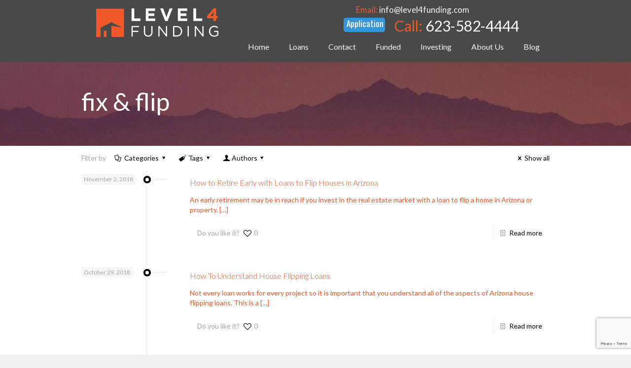

--- FILE ---
content_type: text/html; charset=UTF-8
request_url: https://level4funding.com/tag/fix-flip/
body_size: 42022
content:
<!DOCTYPE html>
<html class="no-js" lang="en">

<!-- head -->
<head>

<!-- meta -->
<meta charset="UTF-8" />
<meta name="viewport" content="width=device-width, initial-scale=1, maximum-scale=1">

<link rel="shortcut icon" href="" />	
	

<!-- wp_head() -->
<link rel="alternate" hreflang="en" href="https://level4funding.com/tag/fix-flip/"/>
<meta name='robots' content='index, follow, max-image-preview:large, max-snippet:-1, max-video-preview:-1' />
	<style>img:is([sizes="auto" i], [sizes^="auto," i]) { contain-intrinsic-size: 3000px 1500px }</style>
	<meta name="format-detection" content="telephone=no">
<meta name="viewport" content="width=device-width, initial-scale=1, maximum-scale=1" />
<link rel="shortcut icon" href="https://level4funding.com/wp-content/uploads/2016/04/fav.png" type="image/x-icon" />
<meta name="theme-color" content="#ffffff" media="(prefers-color-scheme: light)">
<meta name="theme-color" content="#ffffff" media="(prefers-color-scheme: dark)">

	<!-- This site is optimized with the Yoast SEO plugin v26.0 - https://yoast.com/wordpress/plugins/seo/ -->
	<title>fix &amp; flip Archives &#8211; Level4Funding Private Hard Money Lender</title>
	<link rel="canonical" href="https://level4funding.com/tag/fix-flip/" />
	<meta property="og:locale" content="en_US" />
	<meta property="og:type" content="article" />
	<meta property="og:title" content="fix &amp; flip Archives &#8211; Level4Funding Private Hard Money Lender" />
	<meta property="og:url" content="https://level4funding.com/tag/fix-flip/" />
	<meta property="og:site_name" content="Level4Funding Private Hard Money Lender" />
	<meta name="twitter:card" content="summary_large_image" />
	<script type="application/ld+json" class="yoast-schema-graph">{"@context":"https://schema.org","@graph":[{"@type":"CollectionPage","@id":"https://level4funding.com/tag/fix-flip/","url":"https://level4funding.com/tag/fix-flip/","name":"fix &amp; flip Archives &#8211; Level4Funding Private Hard Money Lender","isPartOf":{"@id":"https://level4funding.com/#website"},"breadcrumb":{"@id":"https://level4funding.com/tag/fix-flip/#breadcrumb"},"inLanguage":"en"},{"@type":"BreadcrumbList","@id":"https://level4funding.com/tag/fix-flip/#breadcrumb","itemListElement":[{"@type":"ListItem","position":1,"name":"Home","item":"https://level4funding.com/"},{"@type":"ListItem","position":2,"name":"fix &amp; flip"}]},{"@type":"WebSite","@id":"https://level4funding.com/#website","url":"https://level4funding.com/","name":"Level4Funding","description":"Private Hard Money Loans Lender Short-term Loans for Real Estate Investors","potentialAction":[{"@type":"SearchAction","target":{"@type":"EntryPoint","urlTemplate":"https://level4funding.com/?s={search_term_string}"},"query-input":{"@type":"PropertyValueSpecification","valueRequired":true,"valueName":"search_term_string"}}],"inLanguage":"en"}]}</script>
	<!-- / Yoast SEO plugin. -->


<link rel='dns-prefetch' href='//a.trstplse.com' />
<link rel='dns-prefetch' href='//a.omappapi.com' />
<link rel='dns-prefetch' href='//fonts.googleapis.com' />
<link rel="alternate" type="application/rss+xml" title="Level4Funding Private Hard Money Lender &raquo; Feed" href="https://level4funding.com/feed/" />
<link rel="alternate" type="application/rss+xml" title="Level4Funding Private Hard Money Lender &raquo; Comments Feed" href="https://level4funding.com/comments/feed/" />
<link rel="alternate" type="application/rss+xml" title="Level4Funding Private Hard Money Lender &raquo; fix &amp; flip Tag Feed" href="https://level4funding.com/tag/fix-flip/feed/" />
<script type="text/javascript">
/* <![CDATA[ */
window._wpemojiSettings = {"baseUrl":"https:\/\/s.w.org\/images\/core\/emoji\/15.0.3\/72x72\/","ext":".png","svgUrl":"https:\/\/s.w.org\/images\/core\/emoji\/15.0.3\/svg\/","svgExt":".svg","source":{"wpemoji":"https:\/\/level4funding.com\/wp-includes\/js\/wp-emoji.js?ver=6.7.4","twemoji":"https:\/\/level4funding.com\/wp-includes\/js\/twemoji.js?ver=6.7.4"}};
/**
 * @output wp-includes/js/wp-emoji-loader.js
 */

/**
 * Emoji Settings as exported in PHP via _print_emoji_detection_script().
 * @typedef WPEmojiSettings
 * @type {object}
 * @property {?object} source
 * @property {?string} source.concatemoji
 * @property {?string} source.twemoji
 * @property {?string} source.wpemoji
 * @property {?boolean} DOMReady
 * @property {?Function} readyCallback
 */

/**
 * Support tests.
 * @typedef SupportTests
 * @type {object}
 * @property {?boolean} flag
 * @property {?boolean} emoji
 */

/**
 * IIFE to detect emoji support and load Twemoji if needed.
 *
 * @param {Window} window
 * @param {Document} document
 * @param {WPEmojiSettings} settings
 */
( function wpEmojiLoader( window, document, settings ) {
	if ( typeof Promise === 'undefined' ) {
		return;
	}

	var sessionStorageKey = 'wpEmojiSettingsSupports';
	var tests = [ 'flag', 'emoji' ];

	/**
	 * Checks whether the browser supports offloading to a Worker.
	 *
	 * @since 6.3.0
	 *
	 * @private
	 *
	 * @returns {boolean}
	 */
	function supportsWorkerOffloading() {
		return (
			typeof Worker !== 'undefined' &&
			typeof OffscreenCanvas !== 'undefined' &&
			typeof URL !== 'undefined' &&
			URL.createObjectURL &&
			typeof Blob !== 'undefined'
		);
	}

	/**
	 * @typedef SessionSupportTests
	 * @type {object}
	 * @property {number} timestamp
	 * @property {SupportTests} supportTests
	 */

	/**
	 * Get support tests from session.
	 *
	 * @since 6.3.0
	 *
	 * @private
	 *
	 * @returns {?SupportTests} Support tests, or null if not set or older than 1 week.
	 */
	function getSessionSupportTests() {
		try {
			/** @type {SessionSupportTests} */
			var item = JSON.parse(
				sessionStorage.getItem( sessionStorageKey )
			);
			if (
				typeof item === 'object' &&
				typeof item.timestamp === 'number' &&
				new Date().valueOf() < item.timestamp + 604800 && // Note: Number is a week in seconds.
				typeof item.supportTests === 'object'
			) {
				return item.supportTests;
			}
		} catch ( e ) {}
		return null;
	}

	/**
	 * Persist the supports in session storage.
	 *
	 * @since 6.3.0
	 *
	 * @private
	 *
	 * @param {SupportTests} supportTests Support tests.
	 */
	function setSessionSupportTests( supportTests ) {
		try {
			/** @type {SessionSupportTests} */
			var item = {
				supportTests: supportTests,
				timestamp: new Date().valueOf()
			};

			sessionStorage.setItem(
				sessionStorageKey,
				JSON.stringify( item )
			);
		} catch ( e ) {}
	}

	/**
	 * Checks if two sets of Emoji characters render the same visually.
	 *
	 * This function may be serialized to run in a Worker. Therefore, it cannot refer to variables from the containing
	 * scope. Everything must be passed by parameters.
	 *
	 * @since 4.9.0
	 *
	 * @private
	 *
	 * @param {CanvasRenderingContext2D} context 2D Context.
	 * @param {string} set1 Set of Emoji to test.
	 * @param {string} set2 Set of Emoji to test.
	 *
	 * @return {boolean} True if the two sets render the same.
	 */
	function emojiSetsRenderIdentically( context, set1, set2 ) {
		// Cleanup from previous test.
		context.clearRect( 0, 0, context.canvas.width, context.canvas.height );
		context.fillText( set1, 0, 0 );
		var rendered1 = new Uint32Array(
			context.getImageData(
				0,
				0,
				context.canvas.width,
				context.canvas.height
			).data
		);

		// Cleanup from previous test.
		context.clearRect( 0, 0, context.canvas.width, context.canvas.height );
		context.fillText( set2, 0, 0 );
		var rendered2 = new Uint32Array(
			context.getImageData(
				0,
				0,
				context.canvas.width,
				context.canvas.height
			).data
		);

		return rendered1.every( function ( rendered2Data, index ) {
			return rendered2Data === rendered2[ index ];
		} );
	}

	/**
	 * Determines if the browser properly renders Emoji that Twemoji can supplement.
	 *
	 * This function may be serialized to run in a Worker. Therefore, it cannot refer to variables from the containing
	 * scope. Everything must be passed by parameters.
	 *
	 * @since 4.2.0
	 *
	 * @private
	 *
	 * @param {CanvasRenderingContext2D} context 2D Context.
	 * @param {string} type Whether to test for support of "flag" or "emoji".
	 * @param {Function} emojiSetsRenderIdentically Reference to emojiSetsRenderIdentically function, needed due to minification.
	 *
	 * @return {boolean} True if the browser can render emoji, false if it cannot.
	 */
	function browserSupportsEmoji( context, type, emojiSetsRenderIdentically ) {
		var isIdentical;

		switch ( type ) {
			case 'flag':
				/*
				 * Test for Transgender flag compatibility. Added in Unicode 13.
				 *
				 * To test for support, we try to render it, and compare the rendering to how it would look if
				 * the browser doesn't render it correctly (white flag emoji + transgender symbol).
				 */
				isIdentical = emojiSetsRenderIdentically(
					context,
					'\uD83C\uDFF3\uFE0F\u200D\u26A7\uFE0F', // as a zero-width joiner sequence
					'\uD83C\uDFF3\uFE0F\u200B\u26A7\uFE0F' // separated by a zero-width space
				);

				if ( isIdentical ) {
					return false;
				}

				/*
				 * Test for UN flag compatibility. This is the least supported of the letter locale flags,
				 * so gives us an easy test for full support.
				 *
				 * To test for support, we try to render it, and compare the rendering to how it would look if
				 * the browser doesn't render it correctly ([U] + [N]).
				 */
				isIdentical = emojiSetsRenderIdentically(
					context,
					'\uD83C\uDDFA\uD83C\uDDF3', // as the sequence of two code points
					'\uD83C\uDDFA\u200B\uD83C\uDDF3' // as the two code points separated by a zero-width space
				);

				if ( isIdentical ) {
					return false;
				}

				/*
				 * Test for English flag compatibility. England is a country in the United Kingdom, it
				 * does not have a two letter locale code but rather a five letter sub-division code.
				 *
				 * To test for support, we try to render it, and compare the rendering to how it would look if
				 * the browser doesn't render it correctly (black flag emoji + [G] + [B] + [E] + [N] + [G]).
				 */
				isIdentical = emojiSetsRenderIdentically(
					context,
					// as the flag sequence
					'\uD83C\uDFF4\uDB40\uDC67\uDB40\uDC62\uDB40\uDC65\uDB40\uDC6E\uDB40\uDC67\uDB40\uDC7F',
					// with each code point separated by a zero-width space
					'\uD83C\uDFF4\u200B\uDB40\uDC67\u200B\uDB40\uDC62\u200B\uDB40\uDC65\u200B\uDB40\uDC6E\u200B\uDB40\uDC67\u200B\uDB40\uDC7F'
				);

				return ! isIdentical;
			case 'emoji':
				/*
				 * Four and twenty blackbirds baked in a pie.
				 *
				 * To test for Emoji 15.0 support, try to render a new emoji: Blackbird.
				 *
				 * The Blackbird is a ZWJ sequence combining 🐦 Bird and ⬛ large black square.,
				 *
				 * 0x1F426 (\uD83D\uDC26) == Bird
				 * 0x200D == Zero-Width Joiner (ZWJ) that links the code points for the new emoji or
				 * 0x200B == Zero-Width Space (ZWS) that is rendered for clients not supporting the new emoji.
				 * 0x2B1B == Large Black Square
				 *
				 * When updating this test for future Emoji releases, ensure that individual emoji that make up the
				 * sequence come from older emoji standards.
				 */
				isIdentical = emojiSetsRenderIdentically(
					context,
					'\uD83D\uDC26\u200D\u2B1B', // as the zero-width joiner sequence
					'\uD83D\uDC26\u200B\u2B1B' // separated by a zero-width space
				);

				return ! isIdentical;
		}

		return false;
	}

	/**
	 * Checks emoji support tests.
	 *
	 * This function may be serialized to run in a Worker. Therefore, it cannot refer to variables from the containing
	 * scope. Everything must be passed by parameters.
	 *
	 * @since 6.3.0
	 *
	 * @private
	 *
	 * @param {string[]} tests Tests.
	 * @param {Function} browserSupportsEmoji Reference to browserSupportsEmoji function, needed due to minification.
	 * @param {Function} emojiSetsRenderIdentically Reference to emojiSetsRenderIdentically function, needed due to minification.
	 *
	 * @return {SupportTests} Support tests.
	 */
	function testEmojiSupports( tests, browserSupportsEmoji, emojiSetsRenderIdentically ) {
		var canvas;
		if (
			typeof WorkerGlobalScope !== 'undefined' &&
			self instanceof WorkerGlobalScope
		) {
			canvas = new OffscreenCanvas( 300, 150 ); // Dimensions are default for HTMLCanvasElement.
		} else {
			canvas = document.createElement( 'canvas' );
		}

		var context = canvas.getContext( '2d', { willReadFrequently: true } );

		/*
		 * Chrome on OS X added native emoji rendering in M41. Unfortunately,
		 * it doesn't work when the font is bolder than 500 weight. So, we
		 * check for bold rendering support to avoid invisible emoji in Chrome.
		 */
		context.textBaseline = 'top';
		context.font = '600 32px Arial';

		var supports = {};
		tests.forEach( function ( test ) {
			supports[ test ] = browserSupportsEmoji( context, test, emojiSetsRenderIdentically );
		} );
		return supports;
	}

	/**
	 * Adds a script to the head of the document.
	 *
	 * @ignore
	 *
	 * @since 4.2.0
	 *
	 * @param {string} src The url where the script is located.
	 *
	 * @return {void}
	 */
	function addScript( src ) {
		var script = document.createElement( 'script' );
		script.src = src;
		script.defer = true;
		document.head.appendChild( script );
	}

	settings.supports = {
		everything: true,
		everythingExceptFlag: true
	};

	// Create a promise for DOMContentLoaded since the worker logic may finish after the event has fired.
	var domReadyPromise = new Promise( function ( resolve ) {
		document.addEventListener( 'DOMContentLoaded', resolve, {
			once: true
		} );
	} );

	// Obtain the emoji support from the browser, asynchronously when possible.
	new Promise( function ( resolve ) {
		var supportTests = getSessionSupportTests();
		if ( supportTests ) {
			resolve( supportTests );
			return;
		}

		if ( supportsWorkerOffloading() ) {
			try {
				// Note that the functions are being passed as arguments due to minification.
				var workerScript =
					'postMessage(' +
					testEmojiSupports.toString() +
					'(' +
					[
						JSON.stringify( tests ),
						browserSupportsEmoji.toString(),
						emojiSetsRenderIdentically.toString()
					].join( ',' ) +
					'));';
				var blob = new Blob( [ workerScript ], {
					type: 'text/javascript'
				} );
				var worker = new Worker( URL.createObjectURL( blob ), { name: 'wpTestEmojiSupports' } );
				worker.onmessage = function ( event ) {
					supportTests = event.data;
					setSessionSupportTests( supportTests );
					worker.terminate();
					resolve( supportTests );
				};
				return;
			} catch ( e ) {}
		}

		supportTests = testEmojiSupports( tests, browserSupportsEmoji, emojiSetsRenderIdentically );
		setSessionSupportTests( supportTests );
		resolve( supportTests );
	} )
		// Once the browser emoji support has been obtained from the session, finalize the settings.
		.then( function ( supportTests ) {
			/*
			 * Tests the browser support for flag emojis and other emojis, and adjusts the
			 * support settings accordingly.
			 */
			for ( var test in supportTests ) {
				settings.supports[ test ] = supportTests[ test ];

				settings.supports.everything =
					settings.supports.everything && settings.supports[ test ];

				if ( 'flag' !== test ) {
					settings.supports.everythingExceptFlag =
						settings.supports.everythingExceptFlag &&
						settings.supports[ test ];
				}
			}

			settings.supports.everythingExceptFlag =
				settings.supports.everythingExceptFlag &&
				! settings.supports.flag;

			// Sets DOMReady to false and assigns a ready function to settings.
			settings.DOMReady = false;
			settings.readyCallback = function () {
				settings.DOMReady = true;
			};
		} )
		.then( function () {
			return domReadyPromise;
		} )
		.then( function () {
			// When the browser can not render everything we need to load a polyfill.
			if ( ! settings.supports.everything ) {
				settings.readyCallback();

				var src = settings.source || {};

				if ( src.concatemoji ) {
					addScript( src.concatemoji );
				} else if ( src.wpemoji && src.twemoji ) {
					addScript( src.twemoji );
					addScript( src.wpemoji );
				}
			}
		} );
} )( window, document, window._wpemojiSettings );

/* ]]> */
</script>
<style id='wp-emoji-styles-inline-css' type='text/css'>

	img.wp-smiley, img.emoji {
		display: inline !important;
		border: none !important;
		box-shadow: none !important;
		height: 1em !important;
		width: 1em !important;
		margin: 0 0.07em !important;
		vertical-align: -0.1em !important;
		background: none !important;
		padding: 0 !important;
	}
</style>
<link rel='stylesheet' id='wp-block-library-css' href='https://level4funding.com/wp-includes/css/dist/block-library/style.css?ver=6.7.4' type='text/css' media='all' />
<style id='classic-theme-styles-inline-css' type='text/css'>
/**
 * These rules are needed for backwards compatibility.
 * They should match the button element rules in the base theme.json file.
 */
.wp-block-button__link {
	color: #ffffff;
	background-color: #32373c;
	border-radius: 9999px; /* 100% causes an oval, but any explicit but really high value retains the pill shape. */

	/* This needs a low specificity so it won't override the rules from the button element if defined in theme.json. */
	box-shadow: none;
	text-decoration: none;

	/* The extra 2px are added to size solids the same as the outline versions.*/
	padding: calc(0.667em + 2px) calc(1.333em + 2px);

	font-size: 1.125em;
}

.wp-block-file__button {
	background: #32373c;
	color: #ffffff;
	text-decoration: none;
}

</style>
<style id='global-styles-inline-css' type='text/css'>
:root{--wp--preset--aspect-ratio--square: 1;--wp--preset--aspect-ratio--4-3: 4/3;--wp--preset--aspect-ratio--3-4: 3/4;--wp--preset--aspect-ratio--3-2: 3/2;--wp--preset--aspect-ratio--2-3: 2/3;--wp--preset--aspect-ratio--16-9: 16/9;--wp--preset--aspect-ratio--9-16: 9/16;--wp--preset--color--black: #000000;--wp--preset--color--cyan-bluish-gray: #abb8c3;--wp--preset--color--white: #ffffff;--wp--preset--color--pale-pink: #f78da7;--wp--preset--color--vivid-red: #cf2e2e;--wp--preset--color--luminous-vivid-orange: #ff6900;--wp--preset--color--luminous-vivid-amber: #fcb900;--wp--preset--color--light-green-cyan: #7bdcb5;--wp--preset--color--vivid-green-cyan: #00d084;--wp--preset--color--pale-cyan-blue: #8ed1fc;--wp--preset--color--vivid-cyan-blue: #0693e3;--wp--preset--color--vivid-purple: #9b51e0;--wp--preset--gradient--vivid-cyan-blue-to-vivid-purple: linear-gradient(135deg,rgba(6,147,227,1) 0%,rgb(155,81,224) 100%);--wp--preset--gradient--light-green-cyan-to-vivid-green-cyan: linear-gradient(135deg,rgb(122,220,180) 0%,rgb(0,208,130) 100%);--wp--preset--gradient--luminous-vivid-amber-to-luminous-vivid-orange: linear-gradient(135deg,rgba(252,185,0,1) 0%,rgba(255,105,0,1) 100%);--wp--preset--gradient--luminous-vivid-orange-to-vivid-red: linear-gradient(135deg,rgba(255,105,0,1) 0%,rgb(207,46,46) 100%);--wp--preset--gradient--very-light-gray-to-cyan-bluish-gray: linear-gradient(135deg,rgb(238,238,238) 0%,rgb(169,184,195) 100%);--wp--preset--gradient--cool-to-warm-spectrum: linear-gradient(135deg,rgb(74,234,220) 0%,rgb(151,120,209) 20%,rgb(207,42,186) 40%,rgb(238,44,130) 60%,rgb(251,105,98) 80%,rgb(254,248,76) 100%);--wp--preset--gradient--blush-light-purple: linear-gradient(135deg,rgb(255,206,236) 0%,rgb(152,150,240) 100%);--wp--preset--gradient--blush-bordeaux: linear-gradient(135deg,rgb(254,205,165) 0%,rgb(254,45,45) 50%,rgb(107,0,62) 100%);--wp--preset--gradient--luminous-dusk: linear-gradient(135deg,rgb(255,203,112) 0%,rgb(199,81,192) 50%,rgb(65,88,208) 100%);--wp--preset--gradient--pale-ocean: linear-gradient(135deg,rgb(255,245,203) 0%,rgb(182,227,212) 50%,rgb(51,167,181) 100%);--wp--preset--gradient--electric-grass: linear-gradient(135deg,rgb(202,248,128) 0%,rgb(113,206,126) 100%);--wp--preset--gradient--midnight: linear-gradient(135deg,rgb(2,3,129) 0%,rgb(40,116,252) 100%);--wp--preset--font-size--small: 13px;--wp--preset--font-size--medium: 20px;--wp--preset--font-size--large: 36px;--wp--preset--font-size--x-large: 42px;--wp--preset--spacing--20: 0.44rem;--wp--preset--spacing--30: 0.67rem;--wp--preset--spacing--40: 1rem;--wp--preset--spacing--50: 1.5rem;--wp--preset--spacing--60: 2.25rem;--wp--preset--spacing--70: 3.38rem;--wp--preset--spacing--80: 5.06rem;--wp--preset--shadow--natural: 6px 6px 9px rgba(0, 0, 0, 0.2);--wp--preset--shadow--deep: 12px 12px 50px rgba(0, 0, 0, 0.4);--wp--preset--shadow--sharp: 6px 6px 0px rgba(0, 0, 0, 0.2);--wp--preset--shadow--outlined: 6px 6px 0px -3px rgba(255, 255, 255, 1), 6px 6px rgba(0, 0, 0, 1);--wp--preset--shadow--crisp: 6px 6px 0px rgba(0, 0, 0, 1);}:where(.is-layout-flex){gap: 0.5em;}:where(.is-layout-grid){gap: 0.5em;}body .is-layout-flex{display: flex;}.is-layout-flex{flex-wrap: wrap;align-items: center;}.is-layout-flex > :is(*, div){margin: 0;}body .is-layout-grid{display: grid;}.is-layout-grid > :is(*, div){margin: 0;}:where(.wp-block-columns.is-layout-flex){gap: 2em;}:where(.wp-block-columns.is-layout-grid){gap: 2em;}:where(.wp-block-post-template.is-layout-flex){gap: 1.25em;}:where(.wp-block-post-template.is-layout-grid){gap: 1.25em;}.has-black-color{color: var(--wp--preset--color--black) !important;}.has-cyan-bluish-gray-color{color: var(--wp--preset--color--cyan-bluish-gray) !important;}.has-white-color{color: var(--wp--preset--color--white) !important;}.has-pale-pink-color{color: var(--wp--preset--color--pale-pink) !important;}.has-vivid-red-color{color: var(--wp--preset--color--vivid-red) !important;}.has-luminous-vivid-orange-color{color: var(--wp--preset--color--luminous-vivid-orange) !important;}.has-luminous-vivid-amber-color{color: var(--wp--preset--color--luminous-vivid-amber) !important;}.has-light-green-cyan-color{color: var(--wp--preset--color--light-green-cyan) !important;}.has-vivid-green-cyan-color{color: var(--wp--preset--color--vivid-green-cyan) !important;}.has-pale-cyan-blue-color{color: var(--wp--preset--color--pale-cyan-blue) !important;}.has-vivid-cyan-blue-color{color: var(--wp--preset--color--vivid-cyan-blue) !important;}.has-vivid-purple-color{color: var(--wp--preset--color--vivid-purple) !important;}.has-black-background-color{background-color: var(--wp--preset--color--black) !important;}.has-cyan-bluish-gray-background-color{background-color: var(--wp--preset--color--cyan-bluish-gray) !important;}.has-white-background-color{background-color: var(--wp--preset--color--white) !important;}.has-pale-pink-background-color{background-color: var(--wp--preset--color--pale-pink) !important;}.has-vivid-red-background-color{background-color: var(--wp--preset--color--vivid-red) !important;}.has-luminous-vivid-orange-background-color{background-color: var(--wp--preset--color--luminous-vivid-orange) !important;}.has-luminous-vivid-amber-background-color{background-color: var(--wp--preset--color--luminous-vivid-amber) !important;}.has-light-green-cyan-background-color{background-color: var(--wp--preset--color--light-green-cyan) !important;}.has-vivid-green-cyan-background-color{background-color: var(--wp--preset--color--vivid-green-cyan) !important;}.has-pale-cyan-blue-background-color{background-color: var(--wp--preset--color--pale-cyan-blue) !important;}.has-vivid-cyan-blue-background-color{background-color: var(--wp--preset--color--vivid-cyan-blue) !important;}.has-vivid-purple-background-color{background-color: var(--wp--preset--color--vivid-purple) !important;}.has-black-border-color{border-color: var(--wp--preset--color--black) !important;}.has-cyan-bluish-gray-border-color{border-color: var(--wp--preset--color--cyan-bluish-gray) !important;}.has-white-border-color{border-color: var(--wp--preset--color--white) !important;}.has-pale-pink-border-color{border-color: var(--wp--preset--color--pale-pink) !important;}.has-vivid-red-border-color{border-color: var(--wp--preset--color--vivid-red) !important;}.has-luminous-vivid-orange-border-color{border-color: var(--wp--preset--color--luminous-vivid-orange) !important;}.has-luminous-vivid-amber-border-color{border-color: var(--wp--preset--color--luminous-vivid-amber) !important;}.has-light-green-cyan-border-color{border-color: var(--wp--preset--color--light-green-cyan) !important;}.has-vivid-green-cyan-border-color{border-color: var(--wp--preset--color--vivid-green-cyan) !important;}.has-pale-cyan-blue-border-color{border-color: var(--wp--preset--color--pale-cyan-blue) !important;}.has-vivid-cyan-blue-border-color{border-color: var(--wp--preset--color--vivid-cyan-blue) !important;}.has-vivid-purple-border-color{border-color: var(--wp--preset--color--vivid-purple) !important;}.has-vivid-cyan-blue-to-vivid-purple-gradient-background{background: var(--wp--preset--gradient--vivid-cyan-blue-to-vivid-purple) !important;}.has-light-green-cyan-to-vivid-green-cyan-gradient-background{background: var(--wp--preset--gradient--light-green-cyan-to-vivid-green-cyan) !important;}.has-luminous-vivid-amber-to-luminous-vivid-orange-gradient-background{background: var(--wp--preset--gradient--luminous-vivid-amber-to-luminous-vivid-orange) !important;}.has-luminous-vivid-orange-to-vivid-red-gradient-background{background: var(--wp--preset--gradient--luminous-vivid-orange-to-vivid-red) !important;}.has-very-light-gray-to-cyan-bluish-gray-gradient-background{background: var(--wp--preset--gradient--very-light-gray-to-cyan-bluish-gray) !important;}.has-cool-to-warm-spectrum-gradient-background{background: var(--wp--preset--gradient--cool-to-warm-spectrum) !important;}.has-blush-light-purple-gradient-background{background: var(--wp--preset--gradient--blush-light-purple) !important;}.has-blush-bordeaux-gradient-background{background: var(--wp--preset--gradient--blush-bordeaux) !important;}.has-luminous-dusk-gradient-background{background: var(--wp--preset--gradient--luminous-dusk) !important;}.has-pale-ocean-gradient-background{background: var(--wp--preset--gradient--pale-ocean) !important;}.has-electric-grass-gradient-background{background: var(--wp--preset--gradient--electric-grass) !important;}.has-midnight-gradient-background{background: var(--wp--preset--gradient--midnight) !important;}.has-small-font-size{font-size: var(--wp--preset--font-size--small) !important;}.has-medium-font-size{font-size: var(--wp--preset--font-size--medium) !important;}.has-large-font-size{font-size: var(--wp--preset--font-size--large) !important;}.has-x-large-font-size{font-size: var(--wp--preset--font-size--x-large) !important;}
:where(.wp-block-post-template.is-layout-flex){gap: 1.25em;}:where(.wp-block-post-template.is-layout-grid){gap: 1.25em;}
:where(.wp-block-columns.is-layout-flex){gap: 2em;}:where(.wp-block-columns.is-layout-grid){gap: 2em;}
:root :where(.wp-block-pullquote){font-size: 1.5em;line-height: 1.6;}
</style>
<link rel='stylesheet' id='contact-form-7-css' href='https://level4funding.com/wp-content/plugins/contact-form-7/includes/css/styles.css?ver=6.1.2' type='text/css' media='all' />
<link rel='stylesheet' id='wpcf7-redirect-script-frontend-css' href='https://level4funding.com/wp-content/plugins/wpcf7-redirect/build/assets/frontend-script.css?ver=2c532d7e2be36f6af233' type='text/css' media='all' />
<link rel='stylesheet' id='mfn-be-css' href='https://level4funding.com/wp-content/themes/betheme/css/be.css?ver=27.1.1' type='text/css' media='all' />
<link rel='stylesheet' id='mfn-animations-css' href='https://level4funding.com/wp-content/themes/betheme/assets/animations/animations.min.css?ver=27.1.1' type='text/css' media='all' />
<link rel='stylesheet' id='mfn-font-awesome-css' href='https://level4funding.com/wp-content/themes/betheme/fonts/fontawesome/fontawesome.css?ver=27.1.1' type='text/css' media='all' />
<link rel='stylesheet' id='mfn-jplayer-css' href='https://level4funding.com/wp-content/themes/betheme/assets/jplayer/css/jplayer.blue.monday.min.css?ver=27.1.1' type='text/css' media='all' />
<link rel='stylesheet' id='mfn-responsive-css' href='https://level4funding.com/wp-content/themes/betheme/css/responsive.css?ver=27.1.1' type='text/css' media='all' />
<link rel='stylesheet' id='mfn-fonts-css' href='https://fonts.googleapis.com/css?family=Lato%3A1%2C300%2C400%2C400italic%2C700%2C700italic&#038;display=swap&#038;ver=6.7.4' type='text/css' media='all' />
<style id='mfn-dynamic-inline-css' type='text/css'>
body:not(.template-slider) #Header_wrapper{background-image:url(https://level4funding.com/wp-content/uploads/2016/06/60.jpg)}#Footer{background-image:url(https://level4funding.com/wp-content/uploads/2016/06/sl5.jpg);background-repeat:no-repeat;background-position:center top}
html{background-color:#f1f1f1}#Wrapper,#Content,.mfn-popup .mfn-popup-content,.mfn-off-canvas-sidebar .mfn-off-canvas-content-wrapper,.mfn-cart-holder,.mfn-header-login,#Top_bar .search_wrapper,#Top_bar .top_bar_right .mfn-live-search-box,.column_livesearch .mfn-live-search-wrapper,.column_livesearch .mfn-live-search-box{background-color:#ffffff}.layout-boxed.mfn-bebuilder-header.mfn-ui #Wrapper .mfn-only-sample-content{background-color:#ffffff}body:not(.template-slider) #Header{min-height:0px}body.header-below:not(.template-slider) #Header{padding-top:0px}#Subheader{padding:15% 0 60px}#Footer .widgets_wrapper{padding:60px 0 30px}body,button,span.date_label,.timeline_items li h3 span,input[type="submit"],input[type="reset"],input[type="button"],input[type="date"],input[type="text"],input[type="password"],input[type="tel"],input[type="email"],textarea,select,.offer_li .title h3,.mfn-menu-item-megamenu{font-family:"Lato",-apple-system,BlinkMacSystemFont,"Segoe UI",Roboto,Oxygen-Sans,Ubuntu,Cantarell,"Helvetica Neue",sans-serif}#menu > ul > li > a,a.action_button,#overlay-menu ul li a{font-family:"Lato",-apple-system,BlinkMacSystemFont,"Segoe UI",Roboto,Oxygen-Sans,Ubuntu,Cantarell,"Helvetica Neue",sans-serif}#Subheader .title{font-family:"Lato",-apple-system,BlinkMacSystemFont,"Segoe UI",Roboto,Oxygen-Sans,Ubuntu,Cantarell,"Helvetica Neue",sans-serif}h1,h2,h3,h4,.text-logo #logo{font-family:"Lato",-apple-system,BlinkMacSystemFont,"Segoe UI",Roboto,Oxygen-Sans,Ubuntu,Cantarell,"Helvetica Neue",sans-serif}h5,h6{font-family:"Lato",-apple-system,BlinkMacSystemFont,"Segoe UI",Roboto,Oxygen-Sans,Ubuntu,Cantarell,"Helvetica Neue",sans-serif}blockquote{font-family:"Lato",-apple-system,BlinkMacSystemFont,"Segoe UI",Roboto,Oxygen-Sans,Ubuntu,Cantarell,"Helvetica Neue",sans-serif}.chart_box .chart .num,.counter .desc_wrapper .number-wrapper,.how_it_works .image .number,.pricing-box .plan-header .price,.quick_fact .number-wrapper,.woocommerce .product div.entry-summary .price{font-family:"Lato",-apple-system,BlinkMacSystemFont,"Segoe UI",Roboto,Oxygen-Sans,Ubuntu,Cantarell,"Helvetica Neue",sans-serif}body,.mfn-menu-item-megamenu{font-size:14px;line-height:20px;font-weight:400;letter-spacing:0px}.big{font-size:17px;line-height:30px;font-weight:400;letter-spacing:0px}#menu > ul > li > a,a.action_button,#overlay-menu ul li a{font-size:15px;font-weight:500;letter-spacing:0px}#overlay-menu ul li a{line-height:22.5px}#Subheader .title{font-size:50px;line-height:60px;font-weight:400;letter-spacing:0px}h1,.text-logo #logo{font-size:25px;line-height:60px;font-weight:500;letter-spacing:0px}h2{font-size:25px;line-height:50px;font-weight:500;letter-spacing:0px}h3,.woocommerce ul.products li.product h3,.woocommerce #customer_login h2{font-size:30px;line-height:40px;font-weight:400;letter-spacing:0px}h4,.woocommerce .woocommerce-order-details__title,.woocommerce .wc-bacs-bank-details-heading,.woocommerce .woocommerce-customer-details h2{font-size:25px;line-height:30px;font-weight:600;letter-spacing:0px}h5{font-size:18px;line-height:30px;font-weight:400;letter-spacing:0px}h6{font-size:15px;line-height:26px;font-weight:700;letter-spacing:0px}#Intro .intro-title{font-size:70px;line-height:70px;font-weight:400;letter-spacing:0px}@media only screen and (min-width:768px) and (max-width:959px){body,.mfn-menu-item-megamenu{font-size:14px;line-height:20px;font-weight:400;letter-spacing:0px}.big{font-size:17px;line-height:30px;font-weight:400;letter-spacing:0px}#menu > ul > li > a,a.action_button,#overlay-menu ul li a{font-size:15px;font-weight:500;letter-spacing:0px}#overlay-menu ul li a{line-height:22.5px}#Subheader .title{font-size:50px;line-height:60px;font-weight:400;letter-spacing:0px}h1,.text-logo #logo{font-size:25px;line-height:60px;font-weight:500;letter-spacing:0px}h2{font-size:25px;line-height:50px;font-weight:500;letter-spacing:0px}h3,.woocommerce ul.products li.product h3,.woocommerce #customer_login h2{font-size:30px;line-height:40px;font-weight:400;letter-spacing:0px}h4,.woocommerce .woocommerce-order-details__title,.woocommerce .wc-bacs-bank-details-heading,.woocommerce .woocommerce-customer-details h2{font-size:25px;line-height:30px;font-weight:600;letter-spacing:0px}h5{font-size:18px;line-height:30px;font-weight:400;letter-spacing:0px}h6{font-size:15px;line-height:26px;font-weight:700;letter-spacing:0px}#Intro .intro-title{font-size:70px;line-height:70px;font-weight:400;letter-spacing:0px}blockquote{font-size:15px}.chart_box .chart .num{font-size:45px;line-height:45px}.counter .desc_wrapper .number-wrapper{font-size:45px;line-height:45px}.counter .desc_wrapper .title{font-size:14px;line-height:18px}.faq .question .title{font-size:14px}.fancy_heading .title{font-size:38px;line-height:38px}.offer .offer_li .desc_wrapper .title h3{font-size:32px;line-height:32px}.offer_thumb_ul li.offer_thumb_li .desc_wrapper .title h3{font-size:32px;line-height:32px}.pricing-box .plan-header h2{font-size:27px;line-height:27px}.pricing-box .plan-header .price > span{font-size:40px;line-height:40px}.pricing-box .plan-header .price sup.currency{font-size:18px;line-height:18px}.pricing-box .plan-header .price sup.period{font-size:14px;line-height:14px}.quick_fact .number-wrapper{font-size:80px;line-height:80px}.trailer_box .desc h2{font-size:27px;line-height:27px}.widget > h3{font-size:17px;line-height:20px}}@media only screen and (min-width:480px) and (max-width:767px){body,.mfn-menu-item-megamenu{font-size:14px;line-height:20px;font-weight:400;letter-spacing:0px}.big{font-size:17px;line-height:30px;font-weight:400;letter-spacing:0px}#menu > ul > li > a,a.action_button,#overlay-menu ul li a{font-size:15px;font-weight:500;letter-spacing:0px}#overlay-menu ul li a{line-height:22.5px}#Subheader .title{font-size:50px;line-height:60px;font-weight:400;letter-spacing:0px}h1,.text-logo #logo{font-size:25px;line-height:60px;font-weight:500;letter-spacing:0px}h2{font-size:25px;line-height:50px;font-weight:500;letter-spacing:0px}h3,.woocommerce ul.products li.product h3,.woocommerce #customer_login h2{font-size:30px;line-height:40px;font-weight:400;letter-spacing:0px}h4,.woocommerce .woocommerce-order-details__title,.woocommerce .wc-bacs-bank-details-heading,.woocommerce .woocommerce-customer-details h2{font-size:25px;line-height:30px;font-weight:600;letter-spacing:0px}h5{font-size:18px;line-height:30px;font-weight:400;letter-spacing:0px}h6{font-size:15px;line-height:26px;font-weight:700;letter-spacing:0px}#Intro .intro-title{font-size:70px;line-height:70px;font-weight:400;letter-spacing:0px}blockquote{font-size:14px}.chart_box .chart .num{font-size:40px;line-height:40px}.counter .desc_wrapper .number-wrapper{font-size:40px;line-height:40px}.counter .desc_wrapper .title{font-size:13px;line-height:16px}.faq .question .title{font-size:13px}.fancy_heading .title{font-size:34px;line-height:34px}.offer .offer_li .desc_wrapper .title h3{font-size:28px;line-height:28px}.offer_thumb_ul li.offer_thumb_li .desc_wrapper .title h3{font-size:28px;line-height:28px}.pricing-box .plan-header h2{font-size:24px;line-height:24px}.pricing-box .plan-header .price > span{font-size:34px;line-height:34px}.pricing-box .plan-header .price sup.currency{font-size:16px;line-height:16px}.pricing-box .plan-header .price sup.period{font-size:13px;line-height:13px}.quick_fact .number-wrapper{font-size:70px;line-height:70px}.trailer_box .desc h2{font-size:24px;line-height:24px}.widget > h3{font-size:16px;line-height:19px}}@media only screen and (max-width:479px){body,.mfn-menu-item-megamenu{font-size:14px;line-height:20px;font-weight:400;letter-spacing:0px}.big{font-size:17px;line-height:30px;font-weight:400;letter-spacing:0px}#menu > ul > li > a,a.action_button,#overlay-menu ul li a{font-size:15px;font-weight:500;letter-spacing:0px}#overlay-menu ul li a{line-height:22.5px}#Subheader .title{font-size:50px;line-height:60px;font-weight:400;letter-spacing:0px}h1,.text-logo #logo{font-size:25px;line-height:60px;font-weight:500;letter-spacing:0px}h2{font-size:25px;line-height:50px;font-weight:500;letter-spacing:0px}h3,.woocommerce ul.products li.product h3,.woocommerce #customer_login h2{font-size:30px;line-height:40px;font-weight:400;letter-spacing:0px}h4,.woocommerce .woocommerce-order-details__title,.woocommerce .wc-bacs-bank-details-heading,.woocommerce .woocommerce-customer-details h2{font-size:25px;line-height:30px;font-weight:600;letter-spacing:0px}h5{font-size:18px;line-height:30px;font-weight:400;letter-spacing:0px}h6{font-size:15px;line-height:26px;font-weight:700;letter-spacing:0px}#Intro .intro-title{font-size:70px;line-height:70px;font-weight:400;letter-spacing:0px}blockquote{font-size:13px}.chart_box .chart .num{font-size:35px;line-height:35px}.counter .desc_wrapper .number-wrapper{font-size:35px;line-height:35px}.counter .desc_wrapper .title{font-size:13px;line-height:26px}.faq .question .title{font-size:13px}.fancy_heading .title{font-size:30px;line-height:30px}.offer .offer_li .desc_wrapper .title h3{font-size:26px;line-height:26px}.offer_thumb_ul li.offer_thumb_li .desc_wrapper .title h3{font-size:26px;line-height:26px}.pricing-box .plan-header h2{font-size:21px;line-height:21px}.pricing-box .plan-header .price > span{font-size:32px;line-height:32px}.pricing-box .plan-header .price sup.currency{font-size:14px;line-height:14px}.pricing-box .plan-header .price sup.period{font-size:13px;line-height:13px}.quick_fact .number-wrapper{font-size:60px;line-height:60px}.trailer_box .desc h2{font-size:21px;line-height:21px}.widget > h3{font-size:15px;line-height:18px}}.with_aside .sidebar.columns{width:23%}.with_aside .sections_group{width:77%}.aside_both .sidebar.columns{width:18%}.aside_both .sidebar.sidebar-1{margin-left:-82%}.aside_both .sections_group{width:64%;margin-left:18%}@media only screen and (min-width:1240px){#Wrapper,.with_aside .content_wrapper{max-width:970px}body.layout-boxed.mfn-header-scrolled .mfn-header-tmpl.mfn-sticky-layout-width{max-width:970px;left:0;right:0;margin-left:auto;margin-right:auto}body.layout-boxed:not(.mfn-header-scrolled) .mfn-header-tmpl.mfn-header-layout-width,body.layout-boxed .mfn-header-tmpl.mfn-header-layout-width:not(.mfn-hasSticky){max-width:970px;left:0;right:0;margin-left:auto;margin-right:auto}body.layout-boxed.mfn-bebuilder-header.mfn-ui .mfn-only-sample-content{max-width:970px;margin-left:auto;margin-right:auto}.section_wrapper,.container{max-width:950px}.layout-boxed.header-boxed #Top_bar.is-sticky{max-width:970px}}@media only screen and (max-width:767px){.content_wrapper .section_wrapper,.container,.four.columns .widget-area{max-width:550px !important}}  .button-default .button,.button-flat .button,.button-round .button{background-color:#ffffff;color:#686868}.button-stroke .button{border-color:#ffffff;color:#686868}.button-stroke .button:hover{background-color:#ffffff;color:#fff}.button-default .button_theme,.button-default button,.button-default input[type="button"],.button-default input[type="reset"],.button-default input[type="submit"],.button-flat .button_theme,.button-flat button,.button-flat input[type="button"],.button-flat input[type="reset"],.button-flat input[type="submit"],.button-round .button_theme,.button-round button,.button-round input[type="button"],.button-round input[type="reset"],.button-round input[type="submit"],.woocommerce #respond input#submit,.woocommerce a.button:not(.default),.woocommerce button.button,.woocommerce input.button,.woocommerce #respond input#submit:hover,.woocommerce a.button:hover,.woocommerce button.button:hover,.woocommerce input.button:hover{color:#ffffff}.button-default #respond input#submit.alt.disabled,.button-default #respond input#submit.alt.disabled:hover,.button-default #respond input#submit.alt:disabled,.button-default #respond input#submit.alt:disabled:hover,.button-default #respond input#submit.alt:disabled[disabled],.button-default #respond input#submit.alt:disabled[disabled]:hover,.button-default a.button.alt.disabled,.button-default a.button.alt.disabled:hover,.button-default a.button.alt:disabled,.button-default a.button.alt:disabled:hover,.button-default a.button.alt:disabled[disabled],.button-default a.button.alt:disabled[disabled]:hover,.button-default button.button.alt.disabled,.button-default button.button.alt.disabled:hover,.button-default button.button.alt:disabled,.button-default button.button.alt:disabled:hover,.button-default button.button.alt:disabled[disabled],.button-default button.button.alt:disabled[disabled]:hover,.button-default input.button.alt.disabled,.button-default input.button.alt.disabled:hover,.button-default input.button.alt:disabled,.button-default input.button.alt:disabled:hover,.button-default input.button.alt:disabled[disabled],.button-default input.button.alt:disabled[disabled]:hover,.button-default #respond input#submit.alt,.button-default a.button.alt,.button-default button.button.alt,.button-default input.button.alt,.button-default #respond input#submit.alt:hover,.button-default a.button.alt:hover,.button-default button.button.alt:hover,.button-default input.button.alt:hover,.button-flat #respond input#submit.alt.disabled,.button-flat #respond input#submit.alt.disabled:hover,.button-flat #respond input#submit.alt:disabled,.button-flat #respond input#submit.alt:disabled:hover,.button-flat #respond input#submit.alt:disabled[disabled],.button-flat #respond input#submit.alt:disabled[disabled]:hover,.button-flat a.button.alt.disabled,.button-flat a.button.alt.disabled:hover,.button-flat a.button.alt:disabled,.button-flat a.button.alt:disabled:hover,.button-flat a.button.alt:disabled[disabled],.button-flat a.button.alt:disabled[disabled]:hover,.button-flat button.button.alt.disabled,.button-flat button.button.alt.disabled:hover,.button-flat button.button.alt:disabled,.button-flat button.button.alt:disabled:hover,.button-flat button.button.alt:disabled[disabled],.button-flat button.button.alt:disabled[disabled]:hover,.button-flat input.button.alt.disabled,.button-flat input.button.alt.disabled:hover,.button-flat input.button.alt:disabled,.button-flat input.button.alt:disabled:hover,.button-flat input.button.alt:disabled[disabled],.button-flat input.button.alt:disabled[disabled]:hover,.button-flat #respond input#submit.alt,.button-flat a.button.alt,.button-flat button.button.alt,.button-flat input.button.alt,.button-flat #respond input#submit.alt:hover,.button-flat a.button.alt:hover,.button-flat button.button.alt:hover,.button-flat input.button.alt:hover,.button-round #respond input#submit.alt.disabled,.button-round #respond input#submit.alt.disabled:hover,.button-round #respond input#submit.alt:disabled,.button-round #respond input#submit.alt:disabled:hover,.button-round #respond input#submit.alt:disabled[disabled],.button-round #respond input#submit.alt:disabled[disabled]:hover,.button-round a.button.alt.disabled,.button-round a.button.alt.disabled:hover,.button-round a.button.alt:disabled,.button-round a.button.alt:disabled:hover,.button-round a.button.alt:disabled[disabled],.button-round a.button.alt:disabled[disabled]:hover,.button-round button.button.alt.disabled,.button-round button.button.alt.disabled:hover,.button-round button.button.alt:disabled,.button-round button.button.alt:disabled:hover,.button-round button.button.alt:disabled[disabled],.button-round button.button.alt:disabled[disabled]:hover,.button-round input.button.alt.disabled,.button-round input.button.alt.disabled:hover,.button-round input.button.alt:disabled,.button-round input.button.alt:disabled:hover,.button-round input.button.alt:disabled[disabled],.button-round input.button.alt:disabled[disabled]:hover,.button-round #respond input#submit.alt,.button-round a.button.alt,.button-round button.button.alt,.button-round input.button.alt,.button-round #respond input#submit.alt:hover,.button-round a.button.alt:hover,.button-round button.button.alt:hover,.button-round input.button.alt:hover{background-color:#000000;color:#ffffff}.button-stroke.woocommerce a.button:not(.default),.button-stroke .woocommerce a.button:not(.default),.button-stroke #respond input#submit.alt.disabled,.button-stroke #respond input#submit.alt.disabled:hover,.button-stroke #respond input#submit.alt:disabled,.button-stroke #respond input#submit.alt:disabled:hover,.button-stroke #respond input#submit.alt:disabled[disabled],.button-stroke #respond input#submit.alt:disabled[disabled]:hover,.button-stroke a.button.alt.disabled,.button-stroke a.button.alt.disabled:hover,.button-stroke a.button.alt:disabled,.button-stroke a.button.alt:disabled:hover,.button-stroke a.button.alt:disabled[disabled],.button-stroke a.button.alt:disabled[disabled]:hover,.button-stroke button.button.alt.disabled,.button-stroke button.button.alt.disabled:hover,.button-stroke button.button.alt:disabled,.button-stroke button.button.alt:disabled:hover,.button-stroke button.button.alt:disabled[disabled],.button-stroke button.button.alt:disabled[disabled]:hover,.button-stroke input.button.alt.disabled,.button-stroke input.button.alt.disabled:hover,.button-stroke input.button.alt:disabled,.button-stroke input.button.alt:disabled:hover,.button-stroke input.button.alt:disabled[disabled],.button-stroke input.button.alt:disabled[disabled]:hover,.button-stroke #respond input#submit.alt,.button-stroke a.button.alt,.button-stroke button.button.alt,.button-stroke input.button.alt{border-color:#000000;background:none;color:#000000}.button-stroke.woocommerce a.button:not(.default):hover,.button-stroke .woocommerce a.button:not(.default):hover,.button-stroke #respond input#submit.alt:hover,.button-stroke a.button.alt:hover,.button-stroke button.button.alt:hover,.button-stroke input.button.alt:hover,.button-stroke a.action_button:hover{background-color:#000000;color:#ffffff}.action_button,.action_button:hover{background-color:#0089f7;color:#ffffff}.button-stroke a.action_button{border-color:#0089f7}.footer_button{color:#65666C!important;background-color:transparent;box-shadow:none!important}.footer_button:after{display:none!important}.button-custom.woocommerce .button,.button-custom .button,.button-custom .action_button,.button-custom .footer_button,.button-custom button,.button-custom button.button,.button-custom input[type="button"],.button-custom input[type="reset"],.button-custom input[type="submit"],.button-custom .woocommerce #respond input#submit,.button-custom .woocommerce a.button,.button-custom .woocommerce button.button,.button-custom .woocommerce input.button{font-family:Roboto;font-size:14px;line-height:14px;font-weight:400;letter-spacing:0px;padding:12px 20px 12px 20px;border-width:0px;border-radius:0px}body.button-custom .button{color:#626262;background-color:#dbdddf;border-color:transparent}body.button-custom .button:hover{color:#626262;background-color:#d3d3d3;border-color:transparent}body .button-custom .button_theme,body.button-custom .button_theme,.button-custom button,.button-custom input[type="button"],.button-custom input[type="reset"],.button-custom input[type="submit"],.button-custom .woocommerce #respond input#submit,body.button-custom.woocommerce a.button:not(.default),.button-custom .woocommerce button.button,.button-custom .woocommerce input.button,.button-custom .woocommerce a.button_theme:not(.default){color:#ffffff;background-color:#0095eb;border-color:transparent;box-shadow:unset}body .button-custom .button_theme:hover,body.button-custom .button_theme:hover,.button-custom button:hover,.button-custom input[type="button"]:hover,.button-custom input[type="reset"]:hover,.button-custom input[type="submit"]:hover,.button-custom .woocommerce #respond input#submit:hover,body.button-custom.woocommerce a.button:not(.default):hover,.button-custom .woocommerce button.button:hover,.button-custom .woocommerce input.button:hover,.button-custom .woocommerce a.button_theme:not(.default):hover{color:#ffffff;background-color:#007cc3;border-color:transparent}body.button-custom .action_button{color:#626262;background-color:#dbdddf;border-color:transparent;box-shadow:unset}body.button-custom .action_button:hover{color:#626262;background-color:#d3d3d3;border-color:transparent}.button-custom #respond input#submit.alt.disabled,.button-custom #respond input#submit.alt.disabled:hover,.button-custom #respond input#submit.alt:disabled,.button-custom #respond input#submit.alt:disabled:hover,.button-custom #respond input#submit.alt:disabled[disabled],.button-custom #respond input#submit.alt:disabled[disabled]:hover,.button-custom a.button.alt.disabled,.button-custom a.button.alt.disabled:hover,.button-custom a.button.alt:disabled,.button-custom a.button.alt:disabled:hover,.button-custom a.button.alt:disabled[disabled],.button-custom a.button.alt:disabled[disabled]:hover,.button-custom button.button.alt.disabled,.button-custom button.button.alt.disabled:hover,.button-custom button.button.alt:disabled,.button-custom button.button.alt:disabled:hover,.button-custom button.button.alt:disabled[disabled],.button-custom button.button.alt:disabled[disabled]:hover,.button-custom input.button.alt.disabled,.button-custom input.button.alt.disabled:hover,.button-custom input.button.alt:disabled,.button-custom input.button.alt:disabled:hover,.button-custom input.button.alt:disabled[disabled],.button-custom input.button.alt:disabled[disabled]:hover,.button-custom #respond input#submit.alt,.button-custom a.button.alt,.button-custom button.button.alt,.button-custom input.button.alt{line-height:14px;padding:12px 20px 12px 20px;color:#ffffff;background-color:#0095eb;font-family:Roboto;font-size:14px;font-weight:400;letter-spacing:0px;border-width:0px;border-radius:0px}.button-custom #respond input#submit.alt:hover,.button-custom a.button.alt:hover,.button-custom button.button.alt:hover,.button-custom input.button.alt:hover,.button-custom a.action_button:hover{color:#ffffff;background-color:#007cc3}#Top_bar #logo,.header-fixed #Top_bar #logo,.header-plain #Top_bar #logo,.header-transparent #Top_bar #logo{height:60px;line-height:60px;padding:15px 0}.logo-overflow #Top_bar:not(.is-sticky) .logo{height:90px}#Top_bar .menu > li > a{padding:15px 0}.menu-highlight:not(.header-creative) #Top_bar .menu > li > a{margin:20px 0}.header-plain:not(.menu-highlight) #Top_bar .menu > li > a span:not(.description){line-height:90px}.header-fixed #Top_bar .menu > li > a{padding:30px 0}@media only screen and (max-width:767px){.mobile-header-mini #Top_bar #logo{height:50px!important;line-height:50px!important;margin:5px 0}}#Top_bar #logo img.svg{width:100px}.image_frame,.wp-caption{border-width:0px}.alert{border-radius:0px}#Top_bar .top_bar_right .top-bar-right-input input{width:200px}.mfn-live-search-box .mfn-live-search-list{max-height:300px}#Side_slide{right:-250px;width:250px}#Side_slide.left{left:-250px}.blog-teaser li .desc-wrapper .desc{background-position-y:-1px}@media only screen and ( max-width:767px ){}@media only screen and (min-width:1240px){body:not(.header-simple) #Top_bar #menu{display:block!important}.tr-menu #Top_bar #menu{background:none!important}#Top_bar .menu > li > ul.mfn-megamenu > li{float:left}#Top_bar .menu > li > ul.mfn-megamenu > li.mfn-megamenu-cols-1{width:100%}#Top_bar .menu > li > ul.mfn-megamenu > li.mfn-megamenu-cols-2{width:50%}#Top_bar .menu > li > ul.mfn-megamenu > li.mfn-megamenu-cols-3{width:33.33%}#Top_bar .menu > li > ul.mfn-megamenu > li.mfn-megamenu-cols-4{width:25%}#Top_bar .menu > li > ul.mfn-megamenu > li.mfn-megamenu-cols-5{width:20%}#Top_bar .menu > li > ul.mfn-megamenu > li.mfn-megamenu-cols-6{width:16.66%}#Top_bar .menu > li > ul.mfn-megamenu > li > ul{display:block!important;position:inherit;left:auto;top:auto;border-width:0 1px 0 0}#Top_bar .menu > li > ul.mfn-megamenu > li:last-child > ul{border:0}#Top_bar .menu > li > ul.mfn-megamenu > li > ul li{width:auto}#Top_bar .menu > li > ul.mfn-megamenu a.mfn-megamenu-title{text-transform:uppercase;font-weight:400;background:none}#Top_bar .menu > li > ul.mfn-megamenu a .menu-arrow{display:none}.menuo-right #Top_bar .menu > li > ul.mfn-megamenu{left:0;width:98%!important;margin:0 1%;padding:20px 0}.menuo-right #Top_bar .menu > li > ul.mfn-megamenu-bg{box-sizing:border-box}#Top_bar .menu > li > ul.mfn-megamenu-bg{padding:20px 166px 20px 20px;background-repeat:no-repeat;background-position:right bottom}.rtl #Top_bar .menu > li > ul.mfn-megamenu-bg{padding-left:166px;padding-right:20px;background-position:left bottom}#Top_bar .menu > li > ul.mfn-megamenu-bg > li{background:none}#Top_bar .menu > li > ul.mfn-megamenu-bg > li a{border:none}#Top_bar .menu > li > ul.mfn-megamenu-bg > li > ul{background:none!important;-webkit-box-shadow:0 0 0 0;-moz-box-shadow:0 0 0 0;box-shadow:0 0 0 0}.mm-vertical #Top_bar .container{position:relative}.mm-vertical #Top_bar .top_bar_left{position:static}.mm-vertical #Top_bar .menu > li ul{box-shadow:0 0 0 0 transparent!important;background-image:none}.mm-vertical #Top_bar .menu > li > ul.mfn-megamenu{padding:20px 0}.mm-vertical.header-plain #Top_bar .menu > li > ul.mfn-megamenu{width:100%!important;margin:0}.mm-vertical #Top_bar .menu > li > ul.mfn-megamenu > li{display:table-cell;float:none!important;width:10%;padding:0 15px;border-right:1px solid rgba(0,0,0,0.05)}.mm-vertical #Top_bar .menu > li > ul.mfn-megamenu > li:last-child{border-right-width:0}.mm-vertical #Top_bar .menu > li > ul.mfn-megamenu > li.hide-border{border-right-width:0}.mm-vertical #Top_bar .menu > li > ul.mfn-megamenu > li a{border-bottom-width:0;padding:9px 15px;line-height:120%}.mm-vertical #Top_bar .menu > li > ul.mfn-megamenu a.mfn-megamenu-title{font-weight:700}.rtl .mm-vertical #Top_bar .menu > li > ul.mfn-megamenu > li:first-child{border-right-width:0}.rtl .mm-vertical #Top_bar .menu > li > ul.mfn-megamenu > li:last-child{border-right-width:1px}body.header-shop #Top_bar #menu{display:flex!important}.header-shop #Top_bar.is-sticky .top_bar_row_second{display:none}.header-plain:not(.menuo-right) #Header .top_bar_left{width:auto!important}.header-stack.header-center #Top_bar #menu{display:inline-block!important}.header-simple #Top_bar #menu{display:none;height:auto;width:300px;bottom:auto;top:100%;right:1px;position:absolute;margin:0}.header-simple #Header a.responsive-menu-toggle{display:block;right:10px}.header-simple #Top_bar #menu > ul{width:100%;float:left}.header-simple #Top_bar #menu ul li{width:100%;padding-bottom:0;border-right:0;position:relative}.header-simple #Top_bar #menu ul li a{padding:0 20px;margin:0;display:block;height:auto;line-height:normal;border:none}.header-simple #Top_bar #menu ul li a:not(.menu-toggle):after{display:none}.header-simple #Top_bar #menu ul li a span{border:none;line-height:44px;display:inline;padding:0}.header-simple #Top_bar #menu ul li.submenu .menu-toggle{display:block;position:absolute;right:0;top:0;width:44px;height:44px;line-height:44px;font-size:30px;font-weight:300;text-align:center;cursor:pointer;color:#444;opacity:0.33;transform:unset}.header-simple #Top_bar #menu ul li.submenu .menu-toggle:after{content:"+";position:static}.header-simple #Top_bar #menu ul li.hover > .menu-toggle:after{content:"-"}.header-simple #Top_bar #menu ul li.hover a{border-bottom:0}.header-simple #Top_bar #menu ul.mfn-megamenu li .menu-toggle{display:none}.header-simple #Top_bar #menu ul li ul{position:relative!important;left:0!important;top:0;padding:0;margin:0!important;width:auto!important;background-image:none}.header-simple #Top_bar #menu ul li ul li{width:100%!important;display:block;padding:0}.header-simple #Top_bar #menu ul li ul li a{padding:0 20px 0 30px}.header-simple #Top_bar #menu ul li ul li a .menu-arrow{display:none}.header-simple #Top_bar #menu ul li ul li a span{padding:0}.header-simple #Top_bar #menu ul li ul li a span:after{display:none!important}.header-simple #Top_bar .menu > li > ul.mfn-megamenu a.mfn-megamenu-title{text-transform:uppercase;font-weight:400}.header-simple #Top_bar .menu > li > ul.mfn-megamenu > li > ul{display:block!important;position:inherit;left:auto;top:auto}.header-simple #Top_bar #menu ul li ul li ul{border-left:0!important;padding:0;top:0}.header-simple #Top_bar #menu ul li ul li ul li a{padding:0 20px 0 40px}.rtl.header-simple #Top_bar #menu{left:1px;right:auto}.rtl.header-simple #Top_bar a.responsive-menu-toggle{left:10px;right:auto}.rtl.header-simple #Top_bar #menu ul li.submenu .menu-toggle{left:0;right:auto}.rtl.header-simple #Top_bar #menu ul li ul{left:auto!important;right:0!important}.rtl.header-simple #Top_bar #menu ul li ul li a{padding:0 30px 0 20px}.rtl.header-simple #Top_bar #menu ul li ul li ul li a{padding:0 40px 0 20px}.menu-highlight #Top_bar .menu > li{margin:0 2px}.menu-highlight:not(.header-creative) #Top_bar .menu > li > a{padding:0;-webkit-border-radius:5px;border-radius:5px}.menu-highlight #Top_bar .menu > li > a:after{display:none}.menu-highlight #Top_bar .menu > li > a span:not(.description){line-height:50px}.menu-highlight #Top_bar .menu > li > a span.description{display:none}.menu-highlight.header-stack #Top_bar .menu > li > a{margin:10px 0!important}.menu-highlight.header-stack #Top_bar .menu > li > a span:not(.description){line-height:40px}.menu-highlight.header-simple #Top_bar #menu ul li,.menu-highlight.header-creative #Top_bar #menu ul li{margin:0}.menu-highlight.header-simple #Top_bar #menu ul li > a,.menu-highlight.header-creative #Top_bar #menu ul li > a{-webkit-border-radius:0;border-radius:0}.menu-highlight:not(.header-fixed):not(.header-simple) #Top_bar.is-sticky .menu > li > a{margin:10px 0!important;padding:5px 0!important}.menu-highlight:not(.header-fixed):not(.header-simple) #Top_bar.is-sticky .menu > li > a span{line-height:30px!important}.header-modern.menu-highlight.menuo-right .menu_wrapper{margin-right:20px}.menu-line-below #Top_bar .menu > li > a:not(.menu-toggle):after{top:auto;bottom:-4px}.menu-line-below #Top_bar.is-sticky .menu > li > a:not(.menu-toggle):after{top:auto;bottom:-4px}.menu-line-below-80 #Top_bar:not(.is-sticky) .menu > li > a:not(.menu-toggle):after{height:4px;left:10%;top:50%;margin-top:20px;width:80%}.menu-line-below-80-1 #Top_bar:not(.is-sticky) .menu > li > a:not(.menu-toggle):after{height:1px;left:10%;top:50%;margin-top:20px;width:80%}.menu-link-color #Top_bar .menu > li > a:not(.menu-toggle):after{display:none!important}.menu-arrow-top #Top_bar .menu > li > a:after{background:none repeat scroll 0 0 rgba(0,0,0,0)!important;border-color:#ccc transparent transparent;border-style:solid;border-width:7px 7px 0;display:block;height:0;left:50%;margin-left:-7px;top:0!important;width:0}.menu-arrow-top #Top_bar.is-sticky .menu > li > a:after{top:0!important}.menu-arrow-bottom #Top_bar .menu > li > a:after{background:none!important;border-color:transparent transparent #ccc;border-style:solid;border-width:0 7px 7px;display:block;height:0;left:50%;margin-left:-7px;top:auto;bottom:0;width:0}.menu-arrow-bottom #Top_bar.is-sticky .menu > li > a:after{top:auto;bottom:0}.menuo-no-borders #Top_bar .menu > li > a span{border-width:0!important}.menuo-no-borders #Header_creative #Top_bar .menu > li > a span{border-bottom-width:0}.menuo-no-borders.header-plain #Top_bar a#header_cart,.menuo-no-borders.header-plain #Top_bar a#search_button,.menuo-no-borders.header-plain #Top_bar .wpml-languages,.menuo-no-borders.header-plain #Top_bar a.action_button{border-width:0}.menuo-right #Top_bar .menu_wrapper{float:right}.menuo-right.header-stack:not(.header-center) #Top_bar .menu_wrapper{margin-right:150px}body.header-creative{padding-left:50px}body.header-creative.header-open{padding-left:250px}body.error404,body.under-construction,body.template-blank,body.under-construction.header-rtl.header-creative.header-open{padding-left:0!important;padding-right:0!important}.header-creative.footer-fixed #Footer,.header-creative.footer-sliding #Footer,.header-creative.footer-stick #Footer.is-sticky{box-sizing:border-box;padding-left:50px}.header-open.footer-fixed #Footer,.header-open.footer-sliding #Footer,.header-creative.footer-stick #Footer.is-sticky{padding-left:250px}.header-rtl.header-creative.footer-fixed #Footer,.header-rtl.header-creative.footer-sliding #Footer,.header-rtl.header-creative.footer-stick #Footer.is-sticky{padding-left:0;padding-right:50px}.header-rtl.header-open.footer-fixed #Footer,.header-rtl.header-open.footer-sliding #Footer,.header-rtl.header-creative.footer-stick #Footer.is-sticky{padding-right:250px}#Header_creative{background-color:#fff;position:fixed;width:250px;height:100%;left:-200px;top:0;z-index:9002;-webkit-box-shadow:2px 0 4px 2px rgba(0,0,0,.15);box-shadow:2px 0 4px 2px rgba(0,0,0,.15)}#Header_creative .container{width:100%}#Header_creative .creative-wrapper{opacity:0;margin-right:50px}#Header_creative a.creative-menu-toggle{display:block;width:34px;height:34px;line-height:34px;font-size:22px;text-align:center;position:absolute;top:10px;right:8px;border-radius:3px}.admin-bar #Header_creative a.creative-menu-toggle{top:42px}#Header_creative #Top_bar{position:static;width:100%}#Header_creative #Top_bar .top_bar_left{width:100%!important;float:none}#Header_creative #Top_bar .logo{float:none;text-align:center;margin:15px 0}#Header_creative #Top_bar #menu{background-color:transparent}#Header_creative #Top_bar .menu_wrapper{float:none;margin:0 0 30px}#Header_creative #Top_bar .menu > li{width:100%;float:none;position:relative}#Header_creative #Top_bar .menu > li > a{padding:0;text-align:center}#Header_creative #Top_bar .menu > li > a:after{display:none}#Header_creative #Top_bar .menu > li > a span{border-right:0;border-bottom-width:1px;line-height:38px}#Header_creative #Top_bar .menu li ul{left:100%;right:auto;top:0;box-shadow:2px 2px 2px 0 rgba(0,0,0,0.03);-webkit-box-shadow:2px 2px 2px 0 rgba(0,0,0,0.03)}#Header_creative #Top_bar .menu > li > ul.mfn-megamenu{margin:0;width:700px!important}#Header_creative #Top_bar .menu > li > ul.mfn-megamenu > li > ul{left:0}#Header_creative #Top_bar .menu li ul li a{padding-top:9px;padding-bottom:8px}#Header_creative #Top_bar .menu li ul li ul{top:0}#Header_creative #Top_bar .menu > li > a span.description{display:block;font-size:13px;line-height:28px!important;clear:both}.menuo-arrows #Top_bar .menu > li.submenu > a > span:after{content:unset!important}#Header_creative #Top_bar .top_bar_right{width:100%!important;float:left;height:auto;margin-bottom:35px;text-align:center;padding:0 20px;top:0;-webkit-box-sizing:border-box;-moz-box-sizing:border-box;box-sizing:border-box}#Header_creative #Top_bar .top_bar_right:before{content:none}#Header_creative #Top_bar .top_bar_right .top_bar_right_wrapper{flex-wrap:wrap;justify-content:center}#Header_creative #Top_bar .top_bar_right .top-bar-right-icon,#Header_creative #Top_bar .top_bar_right .wpml-languages,#Header_creative #Top_bar .top_bar_right .top-bar-right-button,#Header_creative #Top_bar .top_bar_right .top-bar-right-input{min-height:30px;margin:5px}#Header_creative #Top_bar .search_wrapper{left:100%;top:auto}#Header_creative #Top_bar .banner_wrapper{display:block;text-align:center}#Header_creative #Top_bar .banner_wrapper img{max-width:100%;height:auto;display:inline-block}#Header_creative #Action_bar{display:none;position:absolute;bottom:0;top:auto;clear:both;padding:0 20px;box-sizing:border-box}#Header_creative #Action_bar .contact_details{width:100%;text-align:center;margin-bottom:20px}#Header_creative #Action_bar .contact_details li{padding:0}#Header_creative #Action_bar .social{float:none;text-align:center;padding:5px 0 15px}#Header_creative #Action_bar .social li{margin-bottom:2px}#Header_creative #Action_bar .social-menu{float:none;text-align:center}#Header_creative #Action_bar .social-menu li{border-color:rgba(0,0,0,.1)}#Header_creative .social li a{color:rgba(0,0,0,.5)}#Header_creative .social li a:hover{color:#000}#Header_creative .creative-social{position:absolute;bottom:10px;right:0;width:50px}#Header_creative .creative-social li{display:block;float:none;width:100%;text-align:center;margin-bottom:5px}.header-creative .fixed-nav.fixed-nav-prev{margin-left:50px}.header-creative.header-open .fixed-nav.fixed-nav-prev{margin-left:250px}.menuo-last #Header_creative #Top_bar .menu li.last ul{top:auto;bottom:0}.header-open #Header_creative{left:0}.header-open #Header_creative .creative-wrapper{opacity:1;margin:0!important}.header-open #Header_creative .creative-menu-toggle,.header-open #Header_creative .creative-social{display:none}.header-open #Header_creative #Action_bar{display:block}body.header-rtl.header-creative{padding-left:0;padding-right:50px}.header-rtl #Header_creative{left:auto;right:-200px}.header-rtl #Header_creative .creative-wrapper{margin-left:50px;margin-right:0}.header-rtl #Header_creative a.creative-menu-toggle{left:8px;right:auto}.header-rtl #Header_creative .creative-social{left:0;right:auto}.header-rtl #Footer #back_to_top.sticky{right:125px}.header-rtl #popup_contact{right:70px}.header-rtl #Header_creative #Top_bar .menu li ul{left:auto;right:100%}.header-rtl #Header_creative #Top_bar .search_wrapper{left:auto;right:100%}.header-rtl .fixed-nav.fixed-nav-prev{margin-left:0!important}.header-rtl .fixed-nav.fixed-nav-next{margin-right:50px}body.header-rtl.header-creative.header-open{padding-left:0;padding-right:250px!important}.header-rtl.header-open #Header_creative{left:auto;right:0}.header-rtl.header-open #Footer #back_to_top.sticky{right:325px}.header-rtl.header-open #popup_contact{right:270px}.header-rtl.header-open .fixed-nav.fixed-nav-next{margin-right:250px}#Header_creative.active{left:-1px}.header-rtl #Header_creative.active{left:auto;right:-1px}#Header_creative.active .creative-wrapper{opacity:1;margin:0}.header-creative .vc_row[data-vc-full-width]{padding-left:50px}.header-creative.header-open .vc_row[data-vc-full-width]{padding-left:250px}.header-open .vc_parallax .vc_parallax-inner{left:auto;width:calc(100% - 250px)}.header-open.header-rtl .vc_parallax .vc_parallax-inner{left:0;right:auto}#Header_creative.scroll{height:100%;overflow-y:auto}#Header_creative.scroll:not(.dropdown) .menu li ul{display:none!important}#Header_creative.scroll #Action_bar{position:static}#Header_creative.dropdown{outline:none}#Header_creative.dropdown #Top_bar .menu_wrapper{float:left;width:100%}#Header_creative.dropdown #Top_bar #menu ul li{position:relative;float:left}#Header_creative.dropdown #Top_bar #menu ul li a:not(.menu-toggle):after{display:none}#Header_creative.dropdown #Top_bar #menu ul li a span{line-height:38px;padding:0}#Header_creative.dropdown #Top_bar #menu ul li.submenu .menu-toggle{display:block;position:absolute;right:0;top:0;width:38px;height:38px;line-height:38px;font-size:26px;font-weight:300;text-align:center;cursor:pointer;color:#444;opacity:0.33;z-index:203}#Header_creative.dropdown #Top_bar #menu ul li.submenu .menu-toggle:after{content:"+";position:static}#Header_creative.dropdown #Top_bar #menu ul li.hover > .menu-toggle:after{content:"-"}#Header_creative.dropdown #Top_bar #menu ul.sub-menu li:not(:last-of-type) a{border-bottom:0}#Header_creative.dropdown #Top_bar #menu ul.mfn-megamenu li .menu-toggle{display:none}#Header_creative.dropdown #Top_bar #menu ul li ul{position:relative!important;left:0!important;top:0;padding:0;margin-left:0!important;width:auto!important;background-image:none}#Header_creative.dropdown #Top_bar #menu ul li ul li{width:100%!important}#Header_creative.dropdown #Top_bar #menu ul li ul li a{padding:0 10px;text-align:center}#Header_creative.dropdown #Top_bar #menu ul li ul li a .menu-arrow{display:none}#Header_creative.dropdown #Top_bar #menu ul li ul li a span{padding:0}#Header_creative.dropdown #Top_bar #menu ul li ul li a span:after{display:none!important}#Header_creative.dropdown #Top_bar .menu > li > ul.mfn-megamenu a.mfn-megamenu-title{text-transform:uppercase;font-weight:400}#Header_creative.dropdown #Top_bar .menu > li > ul.mfn-megamenu > li > ul{display:block!important;position:inherit;left:auto;top:auto}#Header_creative.dropdown #Top_bar #menu ul li ul li ul{border-left:0!important;padding:0;top:0}#Header_creative{transition:left .5s ease-in-out,right .5s ease-in-out}#Header_creative .creative-wrapper{transition:opacity .5s ease-in-out,margin 0s ease-in-out .5s}#Header_creative.active .creative-wrapper{transition:opacity .5s ease-in-out,margin 0s ease-in-out}}@media only screen and (min-width:1240px){#Top_bar.is-sticky{position:fixed!important;width:100%;left:0;top:-60px;height:60px;z-index:701;background:#fff;opacity:.97;-webkit-box-shadow:0 2px 5px 0 rgba(0,0,0,0.1);-moz-box-shadow:0 2px 5px 0 rgba(0,0,0,0.1);box-shadow:0 2px 5px 0 rgba(0,0,0,0.1)}.layout-boxed.header-boxed #Top_bar.is-sticky{max-width:1240px;left:50%;-webkit-transform:translateX(-50%);transform:translateX(-50%)}#Top_bar.is-sticky .top_bar_left,#Top_bar.is-sticky .top_bar_right,#Top_bar.is-sticky .top_bar_right:before{background:none;box-shadow:unset}#Top_bar.is-sticky .logo{width:auto;margin:0 30px 0 20px;padding:0}#Top_bar.is-sticky #logo,#Top_bar.is-sticky .custom-logo-link{padding:5px 0!important;height:50px!important;line-height:50px!important}.logo-no-sticky-padding #Top_bar.is-sticky #logo{height:60px!important;line-height:60px!important}#Top_bar.is-sticky #logo img.logo-main{display:none}#Top_bar.is-sticky #logo img.logo-sticky{display:inline;max-height:35px}.logo-sticky-width-auto #Top_bar.is-sticky #logo img.logo-sticky{width:auto}#Top_bar.is-sticky .menu_wrapper{clear:none}#Top_bar.is-sticky .menu_wrapper .menu > li > a{padding:15px 0}#Top_bar.is-sticky .menu > li > a,#Top_bar.is-sticky .menu > li > a span{line-height:30px}#Top_bar.is-sticky .menu > li > a:after{top:auto;bottom:-4px}#Top_bar.is-sticky .menu > li > a span.description{display:none}#Top_bar.is-sticky .secondary_menu_wrapper,#Top_bar.is-sticky .banner_wrapper{display:none}.header-overlay #Top_bar.is-sticky{display:none}.sticky-dark #Top_bar.is-sticky,.sticky-dark #Top_bar.is-sticky #menu{background:rgba(0,0,0,.8)}.sticky-dark #Top_bar.is-sticky .menu > li:not(.current-menu-item) > a{color:#fff}.sticky-dark #Top_bar.is-sticky .top_bar_right .top-bar-right-icon{color:rgba(255,255,255,.9)}.sticky-dark #Top_bar.is-sticky .top_bar_right .top-bar-right-icon svg .path{stroke:rgba(255,255,255,.9)}.sticky-dark #Top_bar.is-sticky .wpml-languages a.active,.sticky-dark #Top_bar.is-sticky .wpml-languages ul.wpml-lang-dropdown{background:rgba(0,0,0,0.1);border-color:rgba(0,0,0,0.1)}.sticky-white #Top_bar.is-sticky,.sticky-white #Top_bar.is-sticky #menu{background:rgba(255,255,255,.8)}.sticky-white #Top_bar.is-sticky .menu > li:not(.current-menu-item) > a{color:#222}.sticky-white #Top_bar.is-sticky .top_bar_right .top-bar-right-icon{color:rgba(0,0,0,.8)}.sticky-white #Top_bar.is-sticky .top_bar_right .top-bar-right-icon svg .path{stroke:rgba(0,0,0,.8)}.sticky-white #Top_bar.is-sticky .wpml-languages a.active,.sticky-white #Top_bar.is-sticky .wpml-languages ul.wpml-lang-dropdown{background:rgba(255,255,255,0.1);border-color:rgba(0,0,0,0.1)}}@media only screen and (min-width:768px) and (max-width:1240px){.header_placeholder{height:0!important}}@media only screen and (max-width:1239px){#Top_bar #menu{display:none;height:auto;width:300px;bottom:auto;top:100%;right:1px;position:absolute;margin:0}#Top_bar a.responsive-menu-toggle{display:block}#Top_bar #menu > ul{width:100%;float:left}#Top_bar #menu ul li{width:100%;padding-bottom:0;border-right:0;position:relative}#Top_bar #menu ul li a{padding:0 25px;margin:0;display:block;height:auto;line-height:normal;border:none}#Top_bar #menu ul li a:not(.menu-toggle):after{display:none}#Top_bar #menu ul li a span{border:none;line-height:44px;display:inline;padding:0}#Top_bar #menu ul li a span.description{margin:0 0 0 5px}#Top_bar #menu ul li.submenu .menu-toggle{display:block;position:absolute;right:15px;top:0;width:44px;height:44px;line-height:44px;font-size:30px;font-weight:300;text-align:center;cursor:pointer;color:#444;opacity:0.33;transform:unset}#Top_bar #menu ul li.submenu .menu-toggle:after{content:"+";position:static}#Top_bar #menu ul li.hover > .menu-toggle:after{content:"-"}#Top_bar #menu ul li.hover a{border-bottom:0}#Top_bar #menu ul li a span:after{display:none!important}#Top_bar #menu ul.mfn-megamenu li .menu-toggle{display:none}.menuo-arrows.keyboard-support #Top_bar .menu > li.submenu > a:not(.menu-toggle):after,.menuo-arrows:not(.keyboard-support) #Top_bar .menu > li.submenu > a:not(.menu-toggle)::after{display:none !important}#Top_bar #menu ul li ul{position:relative!important;left:0!important;top:0;padding:0;margin-left:0!important;width:auto!important;background-image:none!important;box-shadow:0 0 0 0 transparent!important;-webkit-box-shadow:0 0 0 0 transparent!important}#Top_bar #menu ul li ul li{width:100%!important}#Top_bar #menu ul li ul li a{padding:0 20px 0 35px}#Top_bar #menu ul li ul li a .menu-arrow{display:none}#Top_bar #menu ul li ul li a span{padding:0}#Top_bar #menu ul li ul li a span:after{display:none!important}#Top_bar .menu > li > ul.mfn-megamenu a.mfn-megamenu-title{text-transform:uppercase;font-weight:400}#Top_bar .menu > li > ul.mfn-megamenu > li > ul{display:block!important;position:inherit;left:auto;top:auto}#Top_bar #menu ul li ul li ul{border-left:0!important;padding:0;top:0}#Top_bar #menu ul li ul li ul li a{padding:0 20px 0 45px}#Header #menu > ul > li.current-menu-item > a,#Header #menu > ul > li.current_page_item > a,#Header #menu > ul > li.current-menu-parent > a,#Header #menu > ul > li.current-page-parent > a,#Header #menu > ul > li.current-menu-ancestor > a,#Header #menu > ul > li.current_page_ancestor > a{background:rgba(0,0,0,.02)}.rtl #Top_bar #menu{left:1px;right:auto}.rtl #Top_bar a.responsive-menu-toggle{left:20px;right:auto}.rtl #Top_bar #menu ul li.submenu .menu-toggle{left:15px;right:auto;border-left:none;border-right:1px solid #eee;transform:unset}.rtl #Top_bar #menu ul li ul{left:auto!important;right:0!important}.rtl #Top_bar #menu ul li ul li a{padding:0 30px 0 20px}.rtl #Top_bar #menu ul li ul li ul li a{padding:0 40px 0 20px}.header-stack .menu_wrapper a.responsive-menu-toggle{position:static!important;margin:11px 0!important}.header-stack .menu_wrapper #menu{left:0;right:auto}.rtl.header-stack #Top_bar #menu{left:auto;right:0}.admin-bar #Header_creative{top:32px}.header-creative.layout-boxed{padding-top:85px}.header-creative.layout-full-width #Wrapper{padding-top:60px}#Header_creative{position:fixed;width:100%;left:0!important;top:0;z-index:1001}#Header_creative .creative-wrapper{display:block!important;opacity:1!important}#Header_creative .creative-menu-toggle,#Header_creative .creative-social{display:none!important;opacity:1!important}#Header_creative #Top_bar{position:static;width:100%}#Header_creative #Top_bar .one{display:flex}#Header_creative #Top_bar #logo,#Header_creative #Top_bar .custom-logo-link{height:50px;line-height:50px;padding:5px 0}#Header_creative #Top_bar #logo img.logo-sticky{max-height:40px!important}#Header_creative #logo img.logo-main{display:none}#Header_creative #logo img.logo-sticky{display:inline-block}.logo-no-sticky-padding #Header_creative #Top_bar #logo{height:60px;line-height:60px;padding:0}.logo-no-sticky-padding #Header_creative #Top_bar #logo img.logo-sticky{max-height:60px!important}#Header_creative #Action_bar{display:none}#Header_creative #Top_bar .top_bar_right:before{content:none}#Header_creative.scroll{overflow:visible!important}}body{--mfn-clients-tiles-hover:#000000;--mfn-icon-box-icon:#000000;--mfn-sliding-box-bg:#000000;--mfn-woo-body-color:#000000;--mfn-woo-heading-color:#000000;--mfn-woo-themecolor:#000000;--mfn-woo-bg-themecolor:#000000;--mfn-woo-border-themecolor:#000000}#Header_wrapper,#Intro{background-color:#0f0101}#Subheader{background-color:rgba(247,247,247,0)}.header-classic #Action_bar,.header-fixed #Action_bar,.header-plain #Action_bar,.header-split #Action_bar,.header-shop #Action_bar,.header-shop-split #Action_bar,.header-stack #Action_bar{background-color:#ffffff}#Sliding-top{background-color:#ffffff}#Sliding-top a.sliding-top-control{border-right-color:#ffffff}#Sliding-top.st-center a.sliding-top-control,#Sliding-top.st-left a.sliding-top-control{border-top-color:#ffffff}#Footer{background-color:#444444}.grid .post-item,.masonry:not(.tiles) .post-item,.photo2 .post .post-desc-wrapper{background-color:transparent}.portfolio_group .portfolio-item .desc{background-color:transparent}.woocommerce ul.products li.product,.shop_slider .shop_slider_ul li .item_wrapper .desc{background-color:transparent}body,ul.timeline_items,.icon_box a .desc,.icon_box a:hover .desc,.feature_list ul li a,.list_item a,.list_item a:hover,.widget_recent_entries ul li a,.flat_box a,.flat_box a:hover,.story_box .desc,.content_slider.carousel  ul li a .title,.content_slider.flat.description ul li .desc,.content_slider.flat.description ul li a .desc,.post-nav.minimal a i{color:#000000}.post-nav.minimal a svg{fill:#000000}.themecolor,.opening_hours .opening_hours_wrapper li span,.fancy_heading_icon .icon_top,.fancy_heading_arrows .icon-right-dir,.fancy_heading_arrows .icon-left-dir,.fancy_heading_line .title,.button-love a.mfn-love,.format-link .post-title .icon-link,.pager-single > span,.pager-single a:hover,.widget_meta ul,.widget_pages ul,.widget_rss ul,.widget_mfn_recent_comments ul li:after,.widget_archive ul,.widget_recent_comments ul li:after,.widget_nav_menu ul,.woocommerce ul.products li.product .price,.shop_slider .shop_slider_ul li .item_wrapper .price,.woocommerce-page ul.products li.product .price,.widget_price_filter .price_label .from,.widget_price_filter .price_label .to,.woocommerce ul.product_list_widget li .quantity .amount,.woocommerce .product div.entry-summary .price,.woocommerce .product .woocommerce-variation-price .price,.woocommerce .star-rating span,#Error_404 .error_pic i,.style-simple #Filters .filters_wrapper ul li a:hover,.style-simple #Filters .filters_wrapper ul li.current-cat a,.style-simple .quick_fact .title,.mfn-cart-holder .mfn-ch-content .mfn-ch-product .woocommerce-Price-amount,.woocommerce .comment-form-rating p.stars a:before,.wishlist .wishlist-row .price,.search-results .search-item .post-product-price,.progress_icons.transparent .progress_icon.themebg{color:#000000}.mfn-wish-button.loved:not(.link) .path{fill:#000000;stroke:#000000}.themebg,#comments .commentlist > li .reply a.comment-reply-link,#Filters .filters_wrapper ul li a:hover,#Filters .filters_wrapper ul li.current-cat a,.fixed-nav .arrow,.offer_thumb .slider_pagination a:before,.offer_thumb .slider_pagination a.selected:after,.pager .pages a:hover,.pager .pages a.active,.pager .pages span.page-numbers.current,.pager-single span:after,.portfolio_group.exposure .portfolio-item .desc-inner .line,.Recent_posts ul li .desc:after,.Recent_posts ul li .photo .c,.slider_pagination a.selected,.slider_pagination .slick-active a,.slider_pagination a.selected:after,.slider_pagination .slick-active a:after,.testimonials_slider .slider_images,.testimonials_slider .slider_images a:after,.testimonials_slider .slider_images:before,#Top_bar .header-cart-count,#Top_bar .header-wishlist-count,.mfn-footer-stickymenu ul li a .header-wishlist-count,.mfn-footer-stickymenu ul li a .header-cart-count,.widget_categories ul,.widget_mfn_menu ul li a:hover,.widget_mfn_menu ul li.current-menu-item:not(.current-menu-ancestor) > a,.widget_mfn_menu ul li.current_page_item:not(.current_page_ancestor) > a,.widget_product_categories ul,.widget_recent_entries ul li:after,.woocommerce-account table.my_account_orders .order-number a,.woocommerce-MyAccount-navigation ul li.is-active a,.style-simple .accordion .question:after,.style-simple .faq .question:after,.style-simple .icon_box .desc_wrapper .title:before,.style-simple #Filters .filters_wrapper ul li a:after,.style-simple .trailer_box:hover .desc,.tp-bullets.simplebullets.round .bullet.selected,.tp-bullets.simplebullets.round .bullet.selected:after,.tparrows.default,.tp-bullets.tp-thumbs .bullet.selected:after{background-color:#000000}.Latest_news ul li .photo,.Recent_posts.blog_news ul li .photo,.style-simple .opening_hours .opening_hours_wrapper li label,.style-simple .timeline_items li:hover h3,.style-simple .timeline_items li:nth-child(even):hover h3,.style-simple .timeline_items li:hover .desc,.style-simple .timeline_items li:nth-child(even):hover,.style-simple .offer_thumb .slider_pagination a.selected{border-color:#000000}a{color:#000000}a:hover{color:#000000}*::-moz-selection{background-color:#0089F7;color:white}*::selection{background-color:#0089F7;color:white}.blockquote p.author span,.counter .desc_wrapper .title,.article_box .desc_wrapper p,.team .desc_wrapper p.subtitle,.pricing-box .plan-header p.subtitle,.pricing-box .plan-header .price sup.period,.chart_box p,.fancy_heading .inside,.fancy_heading_line .slogan,.post-meta,.post-meta a,.post-footer,.post-footer a span.label,.pager .pages a,.button-love a .label,.pager-single a,#comments .commentlist > li .comment-author .says,.fixed-nav .desc .date,.filters_buttons li.label,.Recent_posts ul li a .desc .date,.widget_recent_entries ul li .post-date,.tp_recent_tweets .twitter_time,.widget_price_filter .price_label,.shop-filters .woocommerce-result-count,.woocommerce ul.product_list_widget li .quantity,.widget_shopping_cart ul.product_list_widget li dl,.product_meta .posted_in,.woocommerce .shop_table .product-name .variation > dd,.shipping-calculator-button:after,.shop_slider .shop_slider_ul li .item_wrapper .price del,.woocommerce .product .entry-summary .woocommerce-product-rating .woocommerce-review-link,.woocommerce .product.style-default .entry-summary .product_meta .tagged_as,.woocommerce .tagged_as,.wishlist .sku_wrapper,.woocommerce .column_product_rating .woocommerce-review-link,.woocommerce #reviews #comments ol.commentlist li .comment-text p.meta .woocommerce-review__verified,.woocommerce #reviews #comments ol.commentlist li .comment-text p.meta .woocommerce-review__dash,.woocommerce #reviews #comments ol.commentlist li .comment-text p.meta .woocommerce-review__published-date,.testimonials_slider .testimonials_slider_ul li .author span,.testimonials_slider .testimonials_slider_ul li .author span a,.Latest_news ul li .desc_footer,.share-simple-wrapper .icons a{color:#a8a8a8}h1,h1 a,h1 a:hover,.text-logo #logo{color:#000000}h2,h2 a,h2 a:hover{color:#000000}h3,h3 a,h3 a:hover{color:#000000}h4,h4 a,h4 a:hover,.style-simple .sliding_box .desc_wrapper h4{color:#000000}h5,h5 a,h5 a:hover{color:#000000}h6,h6 a,h6 a:hover,a.content_link .title{color:#000000}.woocommerce #customer_login h2{color:#000000} .woocommerce .woocommerce-order-details__title,.woocommerce .wc-bacs-bank-details-heading,.woocommerce .woocommerce-customer-details h2,.woocommerce #respond .comment-reply-title,.woocommerce #reviews #comments ol.commentlist li .comment-text p.meta .woocommerce-review__author{color:#000000} .dropcap,.highlight:not(.highlight_image){background-color:#000000}.button-default .button_theme,.button-default button,.button-default input[type="button"],.button-default input[type="reset"],.button-default input[type="submit"],.button-flat .button_theme,.button-flat button,.button-flat input[type="button"],.button-flat input[type="reset"],.button-flat input[type="submit"],.button-round .button_theme,.button-round button,.button-round input[type="button"],.button-round input[type="reset"],.button-round input[type="submit"],.woocommerce #respond input#submit,.woocommerce a.button:not(.default),.woocommerce button.button,.woocommerce input.button,.woocommerce #respond input#submit:hover,.woocommerce a.button:not(.default):hover,.woocommerce button.button:hover,.woocommerce input.button:hover{background-color:#000000}.button-stroke .button_theme,.button-stroke .button_theme .button_icon i,.button-stroke button,.button-stroke input[type="submit"],.button-stroke input[type="reset"],.button-stroke input[type="button"],.button-stroke .woocommerce #respond input#submit,.button-stroke .woocommerce a.button:not(.default),.button-stroke .woocommerce button.button,.button-stroke.woocommerce input.button{border-color:#000000;color:#000000}.button-stroke .button_theme:hover,.button-stroke button:hover,.button-stroke input[type="submit"]:hover,.button-stroke input[type="reset"]:hover,.button-stroke input[type="button"]:hover{background-color:#000000;color:white}.button-default .single_add_to_cart_button,.button-flat .single_add_to_cart_button,.button-round .single_add_to_cart_button,.button-default .woocommerce .button:disabled,.button-flat .woocommerce .button:disabled,.button-round .woocommerce .button:disabled,.button-default .woocommerce .button.alt,.button-flat .woocommerce .button.alt,.button-round .woocommerce .button.alt{background-color:#000000}.button-stroke .single_add_to_cart_button:hover,.button-stroke #place_order:hover{background-color:#000000}a.mfn-link{color:#656B6F}a.mfn-link-2 span,a:hover.mfn-link-2 span:before,a.hover.mfn-link-2 span:before,a.mfn-link-5 span,a.mfn-link-8:after,a.mfn-link-8:before{background:#262626}a:hover.mfn-link{color:#262626}a.mfn-link-2 span:before,a:hover.mfn-link-4:before,a:hover.mfn-link-4:after,a.hover.mfn-link-4:before,a.hover.mfn-link-4:after,a.mfn-link-5:before,a.mfn-link-7:after,a.mfn-link-7:before{background:#121212}a.mfn-link-6:before{border-bottom-color:#121212}a.mfn-link svg .path{stroke:#262626}.column_column ul,.column_column ol,.the_content_wrapper:not(.is-elementor) ul,.the_content_wrapper:not(.is-elementor) ol{color:#000000}hr.hr_color,.hr_color hr,.hr_dots span{color:#000000;background:#000000}.hr_zigzag i{color:#000000}.highlight-left:after,.highlight-right:after{background:#000000}@media only screen and (max-width:767px){.highlight-left .wrap:first-child,.highlight-right .wrap:last-child{background:#000000}}#Header .top_bar_left,.header-classic #Top_bar,.header-plain #Top_bar,.header-stack #Top_bar,.header-split #Top_bar,.header-shop #Top_bar,.header-shop-split #Top_bar,.header-fixed #Top_bar,.header-below #Top_bar,#Header_creative,#Top_bar #menu,.sticky-tb-color #Top_bar.is-sticky{background-color:#494949}#Top_bar .wpml-languages a.active,#Top_bar .wpml-languages ul.wpml-lang-dropdown{background-color:#494949}#Top_bar .top_bar_right:before{background-color:#e3e3e3}#Header .top_bar_right{background-color:#f5f5f5}#Top_bar .top_bar_right .top-bar-right-icon,#Top_bar .top_bar_right .top-bar-right-icon svg .path{color:#0f0101;stroke:#0f0101}#Top_bar .menu > li > a,#Top_bar #menu ul li.submenu .menu-toggle{color:#ffffff}#Top_bar .menu > li.current-menu-item > a,#Top_bar .menu > li.current_page_item > a,#Top_bar .menu > li.current-menu-parent > a,#Top_bar .menu > li.current-page-parent > a,#Top_bar .menu > li.current-menu-ancestor > a,#Top_bar .menu > li.current-page-ancestor > a,#Top_bar .menu > li.current_page_ancestor > a,#Top_bar .menu > li.hover > a{color:#ffffff}#Top_bar .menu > li a:not(.menu-toggle):after{background:#ffffff}.menuo-arrows #Top_bar .menu > li.submenu > a > span:not(.description)::after{border-top-color:#ffffff}#Top_bar .menu > li.current-menu-item.submenu > a > span:not(.description)::after,#Top_bar .menu > li.current_page_item.submenu > a > span:not(.description)::after,#Top_bar .menu > li.current-menu-parent.submenu > a > span:not(.description)::after,#Top_bar .menu > li.current-page-parent.submenu > a > span:not(.description)::after,#Top_bar .menu > li.current-menu-ancestor.submenu > a > span:not(.description)::after,#Top_bar .menu > li.current-page-ancestor.submenu > a > span:not(.description)::after,#Top_bar .menu > li.current_page_ancestor.submenu > a > span:not(.description)::after,#Top_bar .menu > li.hover.submenu > a > span:not(.description)::after{border-top-color:#ffffff}.menu-highlight #Top_bar #menu > ul > li.current-menu-item > a,.menu-highlight #Top_bar #menu > ul > li.current_page_item > a,.menu-highlight #Top_bar #menu > ul > li.current-menu-parent > a,.menu-highlight #Top_bar #menu > ul > li.current-page-parent > a,.menu-highlight #Top_bar #menu > ul > li.current-menu-ancestor > a,.menu-highlight #Top_bar #menu > ul > li.current-page-ancestor > a,.menu-highlight #Top_bar #menu > ul > li.current_page_ancestor > a,.menu-highlight #Top_bar #menu > ul > li.hover > a{background:#ffffff}.menu-arrow-bottom #Top_bar .menu > li > a:after{border-bottom-color:#ffffff}.menu-arrow-top #Top_bar .menu > li > a:after{border-top-color:#ffffff}.header-plain #Top_bar .menu > li.current-menu-item > a,.header-plain #Top_bar .menu > li.current_page_item > a,.header-plain #Top_bar .menu > li.current-menu-parent > a,.header-plain #Top_bar .menu > li.current-page-parent > a,.header-plain #Top_bar .menu > li.current-menu-ancestor > a,.header-plain #Top_bar .menu > li.current-page-ancestor > a,.header-plain #Top_bar .menu > li.current_page_ancestor > a,.header-plain #Top_bar .menu > li.hover > a,.header-plain #Top_bar .wpml-languages:hover,.header-plain #Top_bar .wpml-languages ul.wpml-lang-dropdown{background:#ffffff;color:#ffffff}.header-plain #Top_bar .top_bar_right .top-bar-right-icon:hover{background:#ffffff}.header-plain #Top_bar,.header-plain #Top_bar .menu > li > a span:not(.description),.header-plain #Top_bar .top_bar_right .top-bar-right-icon,.header-plain #Top_bar .top_bar_right .top-bar-right-button,.header-plain #Top_bar .top_bar_right .top-bar-right-input,.header-plain #Top_bar .wpml-languages{border-color:#ffffff}#Top_bar .menu > li ul{background-color:#013983}#Top_bar .menu > li ul li a{color:#ffffff}#Top_bar .menu > li ul li a:hover,#Top_bar .menu > li ul li.hover > a{color:#ffffff}.overlay-menu-toggle{color:#ffffff !important;background:transparent}#Overlay{background:rgba(255,255,255,0.95)}#overlay-menu ul li a,.header-overlay .overlay-menu-toggle.focus{color:#ffffff}#overlay-menu ul li.current-menu-item > a,#overlay-menu ul li.current_page_item > a,#overlay-menu ul li.current-menu-parent > a,#overlay-menu ul li.current-page-parent > a,#overlay-menu ul li.current-menu-ancestor > a,#overlay-menu ul li.current-page-ancestor > a,#overlay-menu ul li.current_page_ancestor > a{color:#ffffff}#Top_bar .responsive-menu-toggle,#Header_creative .creative-menu-toggle,#Header_creative .responsive-menu-toggle{color:#ffffff;background:transparent}.mfn-footer-stickymenu{background-color:#494949}.mfn-footer-stickymenu ul li a,.mfn-footer-stickymenu ul li a .path{color:#0f0101;stroke:#0f0101}#Side_slide{background-color:#191919;border-color:#191919}#Side_slide,#Side_slide #menu ul li.submenu .menu-toggle,#Side_slide .search-wrapper input.field,#Side_slide a:not(.action_button){color:#A6A6A6}#Side_slide .extras .extras-wrapper a svg .path{stroke:#A6A6A6}#Side_slide #menu ul li.hover > .menu-toggle,#Side_slide a.active,#Side_slide a:not(.action_button):hover{color:#FFFFFF}#Side_slide .extras .extras-wrapper a:hover svg .path{stroke:#FFFFFF}#Side_slide #menu ul li.current-menu-item > a,#Side_slide #menu ul li.current_page_item > a,#Side_slide #menu ul li.current-menu-parent > a,#Side_slide #menu ul li.current-page-parent > a,#Side_slide #menu ul li.current-menu-ancestor > a,#Side_slide #menu ul li.current-page-ancestor > a,#Side_slide #menu ul li.current_page_ancestor > a,#Side_slide #menu ul li.hover > a,#Side_slide #menu ul li:hover > a{color:#FFFFFF}#Action_bar .contact_details{color:#bbbbbb}#Action_bar .contact_details a{color:#006edf}#Action_bar .contact_details a:hover{color:#0089f7}#Action_bar .social li a,#Header_creative .social li a,#Action_bar:not(.creative) .social-menu a{color:#bbbbbb}#Action_bar .social li a:hover,#Header_creative .social li a:hover,#Action_bar:not(.creative) .social-menu a:hover{color:#FFFFFF}#Subheader .title{color:#ffffff}#Subheader ul.breadcrumbs li,#Subheader ul.breadcrumbs li a{color:rgba(255,255,255,0.6)}.mfn-footer,.mfn-footer .widget_recent_entries ul li a{color:#ffffff}.mfn-footer a:not(.button,.icon_bar,.mfn-btn,.mfn-option-btn){color:#c3c1c1}.mfn-footer a:not(.button,.icon_bar,.mfn-btn,.mfn-option-btn):hover{color:#ffffff}.mfn-footer h1,.mfn-footer h1 a,.mfn-footer h1 a:hover,.mfn-footer h2,.mfn-footer h2 a,.mfn-footer h2 a:hover,.mfn-footer h3,.mfn-footer h3 a,.mfn-footer h3 a:hover,.mfn-footer h4,.mfn-footer h4 a,.mfn-footer h4 a:hover,.mfn-footer h5,.mfn-footer h5 a,.mfn-footer h5 a:hover,.mfn-footer h6,.mfn-footer h6 a,.mfn-footer h6 a:hover{color:#000000}.mfn-footer .themecolor,.mfn-footer .widget_meta ul,.mfn-footer .widget_pages ul,.mfn-footer .widget_rss ul,.mfn-footer .widget_mfn_recent_comments ul li:after,.mfn-footer .widget_archive ul,.mfn-footer .widget_recent_comments ul li:after,.mfn-footer .widget_nav_menu ul,.mfn-footer .widget_price_filter .price_label .from,.mfn-footer .widget_price_filter .price_label .to,.mfn-footer .star-rating span{color:#ffffff}.mfn-footer .themebg,.mfn-footer .widget_categories ul,.mfn-footer .Recent_posts ul li .desc:after,.mfn-footer .Recent_posts ul li .photo .c,.mfn-footer .widget_recent_entries ul li:after,.mfn-footer .widget_mfn_menu ul li a:hover,.mfn-footer .widget_product_categories ul{background-color:#ffffff}.mfn-footer .Recent_posts ul li a .desc .date,.mfn-footer .widget_recent_entries ul li .post-date,.mfn-footer .tp_recent_tweets .twitter_time,.mfn-footer .widget_price_filter .price_label,.mfn-footer .shop-filters .woocommerce-result-count,.mfn-footer ul.product_list_widget li .quantity,.mfn-footer .widget_shopping_cart ul.product_list_widget li dl{color:#a8a8a8}.mfn-footer .footer_copy .social li a,.mfn-footer .footer_copy .social-menu a{color:#65666C}.mfn-footer .footer_copy .social li a:hover,.mfn-footer .footer_copy .social-menu a:hover{color:#FFFFFF}.mfn-footer .footer_copy{border-top-color:rgba(255,255,255,0.1)}#Sliding-top,#Sliding-top .widget_recent_entries ul li a{color:#808080}#Sliding-top a{color:#5f5f5f}#Sliding-top a:hover{color:#454545}#Sliding-top h1,#Sliding-top h1 a,#Sliding-top h1 a:hover,#Sliding-top h2,#Sliding-top h2 a,#Sliding-top h2 a:hover,#Sliding-top h3,#Sliding-top h3 a,#Sliding-top h3 a:hover,#Sliding-top h4,#Sliding-top h4 a,#Sliding-top h4 a:hover,#Sliding-top h5,#Sliding-top h5 a,#Sliding-top h5 a:hover,#Sliding-top h6,#Sliding-top h6 a,#Sliding-top h6 a:hover{color:#000000}#Sliding-top .themecolor,#Sliding-top .widget_meta ul,#Sliding-top .widget_pages ul,#Sliding-top .widget_rss ul,#Sliding-top .widget_mfn_recent_comments ul li:after,#Sliding-top .widget_archive ul,#Sliding-top .widget_recent_comments ul li:after,#Sliding-top .widget_nav_menu ul,#Sliding-top .widget_price_filter .price_label .from,#Sliding-top .widget_price_filter .price_label .to,#Sliding-top .star-rating span{color:#000000}#Sliding-top .themebg,#Sliding-top .widget_categories ul,#Sliding-top .Recent_posts ul li .desc:after,#Sliding-top .Recent_posts ul li .photo .c,#Sliding-top .widget_recent_entries ul li:after,#Sliding-top .widget_mfn_menu ul li a:hover,#Sliding-top .widget_product_categories ul{background-color:#000000}#Sliding-top .Recent_posts ul li a .desc .date,#Sliding-top .widget_recent_entries ul li .post-date,#Sliding-top .tp_recent_tweets .twitter_time,#Sliding-top .widget_price_filter .price_label,#Sliding-top .shop-filters .woocommerce-result-count,#Sliding-top ul.product_list_widget li .quantity,#Sliding-top .widget_shopping_cart ul.product_list_widget li dl{color:#a8a8a8}blockquote,blockquote a,blockquote a:hover{color:#444444}.portfolio_group.masonry-hover .portfolio-item .masonry-hover-wrapper .hover-desc,.masonry.tiles .post-item .post-desc-wrapper .post-desc .post-title:after,.masonry.tiles .post-item.no-img,.masonry.tiles .post-item.format-quote,.blog-teaser li .desc-wrapper .desc .post-title:after,.blog-teaser li.no-img,.blog-teaser li.format-quote{background:#ffffff}.image_frame .image_wrapper .image_links a{background:#ffffff;color:#161922;border-color:#ffffff}.image_frame .image_wrapper .image_links a.loading:after{border-color:#161922}.image_frame .image_wrapper .image_links a .path{stroke:#161922}.image_frame .image_wrapper .image_links a.mfn-wish-button.loved .path{fill:#161922;stroke:#161922}.image_frame .image_wrapper .image_links a.mfn-wish-button.loved:hover .path{fill:#0089f7;stroke:#0089f7}.image_frame .image_wrapper .image_links a:hover{background:#ffffff;color:#0089f7;border-color:#ffffff}.image_frame .image_wrapper .image_links a:hover .path{stroke:#0089f7}.image_frame{border-color:#f8f8f8}.image_frame .image_wrapper .mask::after{background:rgba(0,0,0,0.15)}.counter .icon_wrapper i{color:#000000}.quick_fact .number-wrapper .number{color:#000000}.progress_bars .bars_list li .bar .progress{background-color:#000000}a:hover.icon_bar{color:#000000 !important}a.content_link,a:hover.content_link{color:#000000}a.content_link:before{border-bottom-color:#000000}a.content_link:after{border-color:#000000}.mcb-item-contact_box-inner,.mcb-item-info_box-inner,.column_column .get_in_touch,.google-map-contact-wrapper{background-color:#000000}.google-map-contact-wrapper .get_in_touch:after{border-top-color:#000000}.timeline_items li h3:before,.timeline_items:after,.timeline .post-item:before{border-color:#000000}.how_it_works .image_wrapper .number{background:#000000}.trailer_box .desc .subtitle,.trailer_box.plain .desc .line{background-color:#000000}.trailer_box.plain .desc .subtitle{color:#000000}.icon_box .icon_wrapper,.icon_box a .icon_wrapper,.style-simple .icon_box:hover .icon_wrapper{color:#000000}.icon_box:hover .icon_wrapper:before,.icon_box a:hover .icon_wrapper:before{background-color:#000000}.list_item.lists_1 .list_left{background-color:#000000}.list_item .list_left{color:#000000}.feature_list ul li .icon i{color:#000000}.feature_list ul li:hover,.feature_list ul li:hover a{background:#000000}.ui-tabs .ui-tabs-nav li a,.accordion .question > .title,.faq .question > .title,table th,.fake-tabs > ul li a{color:#444444}.ui-tabs .ui-tabs-nav li.ui-state-active a,.accordion .question.active > .title > .acc-icon-plus,.accordion .question.active > .title > .acc-icon-minus,.accordion .question.active > .title,.faq .question.active > .title > .acc-icon-plus,.faq .question.active > .title,.fake-tabs > ul li.active a{color:#000000}.ui-tabs .ui-tabs-nav li.ui-state-active a:after,.fake-tabs > ul li a:after,.fake-tabs > ul li a .number{background:#000000}body.table-hover:not(.woocommerce-page) table tr:hover td{background:#000000}.pricing-box .plan-header .price sup.currency,.pricing-box .plan-header .price > span{color:#000000}.pricing-box .plan-inside ul li .yes{background:#000000}.pricing-box-box.pricing-box-featured{background:#000000}.alert_warning{background:#fef8ea}.alert_warning,.alert_warning a,.alert_warning a:hover,.alert_warning a.close .icon{color:#8a5b20}.alert_warning .path{stroke:#8a5b20}.alert_error{background:#fae9e8}.alert_error,.alert_error a,.alert_error a:hover,.alert_error a.close .icon{color:#962317}.alert_error .path{stroke:#962317}.alert_info{background:#efefef}.alert_info,.alert_info a,.alert_info a:hover,.alert_info a.close .icon{color:#57575b}.alert_info .path{stroke:#57575b}.alert_success{background:#eaf8ef}.alert_success,.alert_success a,.alert_success a:hover,.alert_success a.close .icon{color:#3a8b5b}.alert_success .path{stroke:#3a8b5b}input[type="date"],input[type="email"],input[type="number"],input[type="password"],input[type="search"],input[type="tel"],input[type="text"],input[type="url"],select,textarea,.woocommerce .quantity input.qty,.wp-block-search input[type="search"],.dark input[type="email"],.dark input[type="password"],.dark input[type="tel"],.dark input[type="text"],.dark select,.dark textarea{color:#000000;background-color:rgba(217,216,216,1);border-color:#EBEBEB}.wc-block-price-filter__controls input{border-color:#EBEBEB !important}::-webkit-input-placeholder{color:#929292}::-moz-placeholder{color:#929292}:-ms-input-placeholder{color:#929292}input[type="date"]:focus,input[type="email"]:focus,input[type="number"]:focus,input[type="password"]:focus,input[type="search"]:focus,input[type="tel"]:focus,input[type="text"]:focus,input[type="url"]:focus,select:focus,textarea:focus{color:#000000;background-color:rgba(238,238,252,1);border-color:#d5e5ee}.wc-block-price-filter__controls input:focus{border-color:#d5e5ee !important} select:focus{background-color:#eeeefc!important}:focus::-webkit-input-placeholder{color:#929292}:focus::-moz-placeholder{color:#929292}.select2-container--default .select2-selection--single{background-color:rgba(217,216,216,1);border-color:#EBEBEB}.select2-dropdown{background-color:#d9d8d8;border-color:#EBEBEB}.select2-container--default .select2-selection--single .select2-selection__rendered{color:#000000}.select2-container--default.select2-container--open .select2-selection--single{border-color:#EBEBEB}.select2-container--default .select2-search--dropdown .select2-search__field{color:#000000;background-color:rgba(217,216,216,1);border-color:#EBEBEB}.select2-container--default .select2-search--dropdown .select2-search__field:focus{color:#000000;background-color:rgba(238,238,252,1) !important;border-color:#d5e5ee} .select2-container--default .select2-results__option[data-selected="true"],.select2-container--default .select2-results__option--highlighted[data-selected]{background-color:#000000;color:white} .woocommerce span.onsale,.shop_slider .shop_slider_ul li .item_wrapper span.onsale{background-color:#000000}.woocommerce .widget_price_filter .ui-slider .ui-slider-handle{border-color:#000000 !important}.woocommerce div.product div.images .woocommerce-product-gallery__wrapper .zoomImg{background-color:#ffffff}.mfn-wish-button .path{stroke:rgba(0,0,0,0.15)}.mfn-wish-button:hover .path{stroke:rgba(0,0,0,0.3)}.mfn-wish-button.loved:not(.link) .path{stroke:rgba(0,0,0,0.3);fill:rgba(0,0,0,0.3)}.woocommerce div.product div.images .woocommerce-product-gallery__trigger,.woocommerce div.product div.images .mfn-wish-button,.woocommerce .mfn-product-gallery-grid .woocommerce-product-gallery__trigger,.woocommerce .mfn-product-gallery-grid .mfn-wish-button{background-color:#ffffff}.woocommerce div.product div.images .woocommerce-product-gallery__trigger:hover,.woocommerce div.product div.images .mfn-wish-button:hover,.woocommerce .mfn-product-gallery-grid .woocommerce-product-gallery__trigger:hover,.woocommerce .mfn-product-gallery-grid .mfn-wish-button:hover{background-color:#ffffff}.woocommerce div.product div.images .woocommerce-product-gallery__trigger:before,.woocommerce .mfn-product-gallery-grid .woocommerce-product-gallery__trigger:before{border-color:#161922}.woocommerce div.product div.images .woocommerce-product-gallery__trigger:after,.woocommerce .mfn-product-gallery-grid .woocommerce-product-gallery__trigger:after{background-color:#161922}.woocommerce div.product div.images .mfn-wish-button path,.woocommerce .mfn-product-gallery-grid .mfn-wish-button path{stroke:#161922}.woocommerce div.product div.images .woocommerce-product-gallery__trigger:hover:before,.woocommerce .mfn-product-gallery-grid .woocommerce-product-gallery__trigger:hover:before{border-color:#0089f7}.woocommerce div.product div.images .woocommerce-product-gallery__trigger:hover:after,.woocommerce .mfn-product-gallery-grid .woocommerce-product-gallery__trigger:hover:after{background-color:#0089f7}.woocommerce div.product div.images .mfn-wish-button:hover path,.woocommerce .mfn-product-gallery-grid .mfn-wish-button:hover path{stroke:#0089f7}.woocommerce div.product div.images .mfn-wish-button.loved path,.woocommerce .mfn-product-gallery-grid .mfn-wish-button.loved path{stroke:#0089f7;fill:#0089f7}#mfn-gdpr{background-color:#eef2f5;border-radius:5px;box-shadow:0 15px 30px 0 rgba(1,7,39,.13)}#mfn-gdpr .mfn-gdpr-content,#mfn-gdpr .mfn-gdpr-content h1,#mfn-gdpr .mfn-gdpr-content h2,#mfn-gdpr .mfn-gdpr-content h3,#mfn-gdpr .mfn-gdpr-content h4,#mfn-gdpr .mfn-gdpr-content h5,#mfn-gdpr .mfn-gdpr-content h6,#mfn-gdpr .mfn-gdpr-content ol,#mfn-gdpr .mfn-gdpr-content ul{color:#626262}#mfn-gdpr .mfn-gdpr-content a,#mfn-gdpr a.mfn-gdpr-readmore{color:#161922}#mfn-gdpr .mfn-gdpr-content a:hover,#mfn-gdpr a.mfn-gdpr-readmore:hover{color:#0089f7}#mfn-gdpr .mfn-gdpr-button{background-color:#006edf;color:#ffffff;border-color:transparent}#mfn-gdpr .mfn-gdpr-button:hover{background-color:#0089f7;color:#ffffff;border-color:transparent}@media only screen and ( min-width:768px ){.header-semi #Top_bar:not(.is-sticky){background-color:rgba(73,73,73,0.8)}}@media only screen and ( max-width:767px ){#Top_bar{background-color:#494949 !important}#Action_bar{background-color:#FFFFFF !important}#Action_bar .contact_details{color:#222222}#Action_bar .contact_details a{color:#006edf}#Action_bar .contact_details a:hover{color:#0089f7}#Action_bar .social li a,#Action_bar .social-menu a{color:#bbbbbb!important}#Action_bar .social li a:hover,#Action_bar .social-menu a:hover{color:#777777!important}}
form input.display-none{display:none!important}
</style>
<style id='mfn-custom-inline-css' type='text/css'>
h1 { font-weight: 700; }
h2 { font-weight: 700; letter-spacing: 2px; }
h3 { font-weight: 700; letter-spacing: 2px; }
h4 { font-weight: 400; letter-spacing: 1px; }
h5 { font-weight: 400; }
h6 { font-weight: 400; }

#Subheader {

  padding-top: 50px !important;
}

#Top_bar a.responsive-menu-toggle { color: #fff; }

#Action_bar .social li a {
  color: rgba(255, 255, 255, 0.71);
}

#Top_bar .menu > li > a::after {
	bottom: 0 !important;
	top: unset !important;
	/*
  content: "";
  height: 4px;
  left: 0;
  opacity: 0;
  position: absolute;
  top: 56px;
  width: 100%;
  z-index: 203;
	*/
}

#Top_bar .menu > li > a span:not(.description) {

  font-size: 16px !important;

}
#Top_bar .menu > li a::after {
  background: #f1592a none repeat scroll 0 0 !important;
}
.style-simple blockquote {
  background: rgba(0, 0, 0, 0) none repeat scroll 0 0;
  color: #fff;
  font-size: 36px;
font-style: unset;
  font-weight: 300 !important;
  line-height: 45px;
}
.testimonials_slider .testimonials_slider_ul li .author h5 {
  color: #fff;
  margin-bottom: 2px;
}
.style-simple .testimonials_slider .testimonials_slider_ul li .bq_wrapper {
  background: rgba(0, 0, 0, 0) none repeat scroll 0 0;
  margin-top: 20px;
  padding-bottom: 0;
  padding-left: 0 !important;
  padding-right: 0 !important;
  padding-top: 0;
  text-align: center;
}
.slider_pagination a, .tp-bullets.simplebullets.round .bullet {
  background: rgba(255, 255, 255, 0.85) none repeat scroll 0 0;

}
#Footer {

  border-top: 20px solid #f1592a;
}
#Footer .footer_copy {
  background: #222222 none repeat scroll 0 0;

}
.post .entry-title {
  color: #f1592a !important;
  font-size: 16px !important;
  font-weight: 100 !important;
  letter-spacing: 0;
  line-height: 20px !important;
}
.post .entry-title a {
  color: #f1592a !important;
  
}
#Footer h1, #Footer h1 a, #Footer h1 a:hover, #Footer h2, #Footer h2 a, #Footer h2 a:hover, #Footer h3, #Footer h3 a, #Footer h3 a:hover, #Footer h4, #Footer h4 a, #Footer h4 a:hover, #Footer h5, #Footer h5 a, #Footer h5 a:hover, #Footer h6, #Footer h6 a, #Footer h6 a:hover {

  border-bottom: 1px solid #827f7f;
  color: #ffffff !important;
  padding-bottom: 10px;

}
.section_wrapper, .container {
  max-width: 970px !important;
}
.menuo-right.header-stack:not(.header-center) #Top_bar .menu_wrapper {
  margin-right: 0 !important;
  margin-top: -25px !important;
}
#Subheader::after {
  background: rgba(0, 0, 0, 0) none repeat scroll 0 0 !important;
 
}
.widget_mfn_menu ul li a:hover {
  color: #444444 !important;
}
.vc_tta-color-pink.vc_tta-style-modern .vc_tta-panel .vc_tta-panel-heading {
  background-color: #f1592a !important;
  border-color: #f1592a  !important;
}
*{
  font-family: "Lato",Arial,Tahoma,sans-serif !important;
  font-weight: 400;
  
}

@media screen and (max-width: 720px) {
    #livecht {
        display: none;
z-index: -9 ;
    }

}

/* wpsitehelper - T.95584 - Agent M.H */
.photo_box .desc {
    color: #000000 !important ;
}

p {
    color: #000000 !important;
}
/*
#0.7172532417994251 {
display:none;
}
*/
.hero-4506 .mcb-item-sidebar_widget-inner {
    overflow: unset;
}
.hero-4506 .mcb-wrap-inner {
    display: block !important;
}
.section-15605444 .mcb-column-inner {
    margin: 0 !important;
}
.mcb-column-inner {
    margin: 0 !important;
}
p  {
    /*line-height: 1.3;*/
}
.section.mcb-section {
    padding: 50px 0 !important;
}
#Footer .widget_mfn_menu ul li a:hover, #Footer .widget_product_categories ul {
    background-color: #ffffff;
}
#Footer a:hover {
    color: #ffffff;
}
#Footer a {
    color: #c3c1c1;
}
#Footer, #Footer .widget_recent_entries ul li a {
    color: #ffffff !important;
}
.d-block {
    display: block !important;
}
body .wpcf7-form-control.wpcf7-submit.loanbtn {
    width: 100% !important;
    font-size: 26px;
    font-weight: 300 !important;
}
@media only screen and (min-width: 767px) {
	.column, .columns {
			margin: 0 1% 0px;
	}
/* .column */
.one-sixth.column					{ width: 14.666%; }		/* 1/6 */
.one-fifth.column					{ width: 18%; }			/* 1/5 */
.one-fourth.column, .four.columns	{ width: 23%; }			/* 1/4 */
.one-third.column					{ width: 31.333%; }		/* 1/3 */
.two-fifth.column					{ width: 38%; }			/* 2/5 */

.one-second.column					{ width: 48%; }			/* 1/2 */
.three-fifth.column					{ width: 58%; }			/* 3/5 */
.two-third.column					{ width: 64.666%; }		/* 2/3 */
.three-fourth.column				{ width: 73%; }			/* 3/4 */
.four-fifth.column					{ width: 78%; }			/* 4/5 */
.five-sixth.column					{ width: 81.333%; }		/* 5/6 */
.one.column							{ width: 98%; }			/* 1/1 */
	.newmain {
    width: 340px;
	}
}
@media only screen and (max-width: 767px) {
	.content_wrapper .section_wrapper, .container, .four.columns .widget-area {
			padding-left: 20px!important;
			padding-right: 20px!important;
	}
}
.mcb-item-sidebar_widget-inner {
    overflow: unset;
}
.wpcf7-form .column {
    margin-bottom: 0px;
}
#topminus {
    margin-top: 0 !important;
}
.widget {
    margin: 0 !important;
}
.isotope_wrapper .masonry:not(.tiles) .post-item {
    background: #fff !important;
}
@media only screen and (max-width: 767px) {
	.mobile-one.mcb-wrap {
			width: 100% !important;
			margin-bottom: 15px;
	}
}
.masonry .post-desc-wrapper {
    //background: #fafafa;
    border: 1px solid #ededed;
}
.image_frame, .wp-caption {
    border-width: 8px;
}
</style>
<script type="text/javascript" src="https://level4funding.com/wp-includes/js/jquery/jquery.js?ver=3.7.1" id="jquery-core-js"></script>
<script type="text/javascript" src="https://level4funding.com/wp-includes/js/jquery/jquery-migrate.js?ver=3.4.1" id="jquery-migrate-js"></script>
<link rel="https://api.w.org/" href="https://level4funding.com/wp-json/" /><link rel="alternate" title="JSON" type="application/json" href="https://level4funding.com/wp-json/wp/v2/tags/622" /><link rel="EditURI" type="application/rsd+xml" title="RSD" href="https://level4funding.com/xmlrpc.php?rsd" />
<meta name="generator" content="WordPress 6.7.4" />
<meta name="generator" content="Powered by WPBakery Page Builder - drag and drop page builder for WordPress."/>
<link rel="icon" href="https://level4funding.com/wp-content/uploads/2021/07/cropped-Level-4-Funding-New-Logo-1-32x32.jpg" sizes="32x32" />
<link rel="icon" href="https://level4funding.com/wp-content/uploads/2021/07/cropped-Level-4-Funding-New-Logo-1-192x192.jpg" sizes="192x192" />
<link rel="apple-touch-icon" href="https://level4funding.com/wp-content/uploads/2021/07/cropped-Level-4-Funding-New-Logo-1-180x180.jpg" />
<meta name="msapplication-TileImage" content="https://level4funding.com/wp-content/uploads/2021/07/cropped-Level-4-Funding-New-Logo-1-270x270.jpg" />
		<style type="text/css" id="wp-custom-css">
			body.home .blog_wrapper .post-title h2 {
    font-weight: bold !important;
}
body.home .blog_wrapper .post-title h2 a {
    color: #c6402d !important;
}
body.page-id-16867 .newmain,
body.page-id-14766 .newmain,
body.page-id-13520 .newmain,
body.page-id-7908 .newmain,
body.page-id-13516 .newmain,
body.page-id-8300 .newmain,
body.page-id-8444 .newmain,
body.page-id-7943 .newmain,
body.page-id-15728 .newmain {
	margin-top: 0px;
}

#header_email {
	
	text-align: left;
	margin-bottom: -2px;
	margin-left: 95px;
	font-size: larger;
	color: white;
}

p#apply_header {

	margin-right:310px;
	margin-top: 10px;
	
	
}

p#tel_header {
	
	margin-top: -52px;
	
}

aside#recent-posts-2.widget.widget_recent_entries{
	display: none;
}
#tel_header a{
font-size: 30px;	
	text-align: center;
    margin: 35px 0 0 130px;
}
.style-simple .testimonials_slider .testimonials_slider_ul li .bq_wrapper {
    margin-top: 0 !important;
}
.single-photo-wrapper.image {
    display: none;
}
.mcb-wrap-inner {
    display: block;
}
#Content {
		padding-top: 0;
}		</style>
		<noscript><style> .wpb_animate_when_almost_visible { opacity: 1; }</style></noscript><script>
  (function(i,s,o,g,r,a,m){i['GoogleAnalyticsObject']=r;i[r]=i[r]||function(){
  (i[r].q=i[r].q||[]).push(arguments)},i[r].l=1*new Date();a=s.createElement(o),
  m=s.getElementsByTagName(o)[0];a.async=1;a.src=g;m.parentNode.insertBefore(a,m)
  })(window,document,'script','https://www.google-analytics.com/analytics.js','ga');

  ga('create', 'UA-36491440-1', 'auto');
  ga('send', 'pageview');

</script>

<!-- Facebook Pixel Code ---------------------------------------------------------------->
<!-- Facebook Pixel Code -->
<script>
!function(f,b,e,v,n,t,s){if(f.fbq)return;n=f.fbq=function(){n.callMethod?
n.callMethod.apply(n,arguments):n.queue.push(arguments)};if(!f._fbq)f._fbq=n;
n.push=n;n.loaded=!0;n.version='2.0';n.queue=[];t=b.createElement(e);t.async=!0;
t.src=v;s=b.getElementsByTagName(e)[0];s.parentNode.insertBefore(t,s)}(window,
document,'script','https://connect.facebook.net/en_US/fbevents.js');
fbq('init', '1656315554624865'); // Insert your pixel ID here.
fbq('track', 'PageView');
</script>
<noscript><img height="1" width="1" style="display:none"
src="https://www.facebook.com/tr?id=1656315554624865&ev=PageView&noscript=1"
/></noscript>
<!-- DO NOT MODIFY -->
<!-- End Facebook Pixel Code ----------------------------------------->
<!-- Global site tag (gtag.js) - AdWords: 1000983388 -->
<script async src="https://www.googletagmanager.com/gtag/js?id=AW-1000983388"></script>
<script>
  window.dataLayer = window.dataLayer || [];
  function gtag(){dataLayer.push(arguments);}
  gtag('js', new Date());
 
  gtag('config', 'AW-1000983388');
</script>
<!-- Event snippet for Home Page Visits conversion page -->
<script>
  gtag('event', 'conversion', {'send_to': 'AW-1000983388/JYlSCKD62YQBENyWp90D'});
</script>

<!-- Global site tag (gtag.js) - AdWords: 1000983388 --> 
<script async src="https://www.googletagmanager.com/gtag/js?id=AW-1000983388"></script> 
<script> 
  window.dataLayer = window.dataLayer || []; 
  function gtag(){dataLayer.push(arguments);} 
  gtag('js', new Date()); 

  gtag('config', 'AW-1000983388'); 
</script>
	
	<!-- Google Tag Manager -->
<script>(function(w,d,s,l,i){w[l]=w[l]||[];w[l].push({'gtm.start':
new Date().getTime(),event:'gtm.js'});var f=d.getElementsByTagName(s)[0],
j=d.createElement(s),dl=l!='dataLayer'?'&l='+l:'';j.async=true;j.src=
'https://www.googletagmanager.com/gtm.js?id='+i+dl;f.parentNode.insertBefore(j,f);
})(window,document,'script','dataLayer','GTM-58LZGLS');</script>
<!-- End Google Tag Manager -->


</head>

<!-- body -->
<body data-rsssl=1 class="archive tag tag-fix-flip tag-622  color-custom content-brightness-light input-brightness-light style-simple button-flat layout-full-width header-stack header-magazine header-fw sticky-dark ab-hide menuo-right menuo-no-borders subheader-title-left footer-copy-center mobile-tb-left mobile-mini-mr-ll mobile-icon-user-ss mobile-icon-wishlist-ss mobile-icon-search-ss mobile-icon-wpml-ss mobile-icon-action-ss be-page- be-reg-2711 wpb-js-composer js-comp-ver-6.13.0 vc_responsive">
	<!-- Google Tag Manager (noscript) -->
	<noscript><iframe src="https://www.googletagmanager.com/ns.html?id=GTM-PKRZPCJ"
	height="0" width="0" style="display:none;visibility:hidden"></iframe></noscript>
	<!-- End Google Tag Manager (noscript) -->

	<!-- mfn_hook_top --><!-- mfn_hook_top -->	
		
	
<!--=========================================================================================================================-->   
<!-- BoldChat Visitor Monitor HTML v4.00 (Website=Level4Funding.com,ChatButton=Level4Funding.com,ChatInvitation=Level4Funding.com) -->
<!--=========================================================================================================================-->
<div class="etsChatButton"></div>

<script type="text/javascript" src="//cdn.engagetosell.com/js/11101.js"></script>
	
<!-- Google Code for Remarketing Tag -->
<!-- Google Code for Remarketing Tag -->
<!-- Google Code for Remarketing Tag -->
<!--------------------------------------------------
Remarketing tags may not be associated with personally identifiable information or placed on pages related to sensitive categories. See more information and instructions on how to setup the tag on: http://google.com/ads/remarketingsetup
--------------------------------------------------->
<script type="text/javascript">
/* <![CDATA[ */
var google_conversion_id = 877649803;
var google_custom_params = window.google_tag_params;
var google_remarketing_only = true;
/* ]]> */
</script>
<script type="text/javascript" src="//www.googleadservices.com/pagead/conversion.js">;
</script>
<noscript>
<div style="display:inline;">
<img height="1" width="1" style="border-style:none;" alt="" src="//googleads.g.doubleclick.net/pagead/viewthroughconversion/877649803/?guid=ON&amp;script=0"/>;
</div>
</noscript>
<!-- Google Code for Remarketing Tag -->	
<!-- Google Code for Remarketing Tag -->	
<!-- Google Code for Remarketing Tag -->


	
	<!-- #Wrapper -->
	<div id="Wrapper">
	
				
		
		<!-- #Header_bg -->
		<div id="Header_wrapper"  class="bg-parallax" data-enllax-ratio="0.3">
	
			<!-- #Header -->
			<header id="Header">
				


<div class="header_placeholder"></div>

<div id="Top_bar" class="loading">

	<div class="container">
		<div class="column one">

			<div class="top_bar_left clearfix">

				<div class="logo"><a id="logo" href="https://level4funding.com" title="Level4Funding Private Hard Money Lender" data-height="60" data-padding="15"><img class="logo-main scale-with-grid " src="https://level4funding.com/wp-content/uploads/2016/03/logo.png" data-retina="" data-height="58" alt="logo" data-no-retina/><img class="logo-sticky scale-with-grid " src="https://level4funding.com/wp-content/uploads/2016/03/logo.png" data-retina="" data-height="58" alt="logo" data-no-retina/><img class="logo-mobile scale-with-grid " src="https://level4funding.com/wp-content/uploads/2016/03/logo.png" data-retina="" data-height="58" alt="logo" data-no-retina/><img class="logo-mobile-sticky scale-with-grid " src="https://level4funding.com/wp-content/uploads/2016/03/logo.png" data-retina="" data-height="58" alt="logo" data-no-retina/></a></div>
				<div class="menu_wrapper">
					<a class="responsive-menu-toggle " href="#" aria-label="mobile menu"><i class="icon-menu-fine" aria-hidden="true"></i></a><nav id="menu" role="navigation" aria-expanded="false" aria-label="Main menu"><ul id="menu-main-menu" class="menu menu-main"><li id="menu-item-14509" class="menu-item menu-item-type-post_type menu-item-object-page menu-item-home menu-item-has-children"><a href="https://level4funding.com/"><span>Home</span></a>
<ul class="sub-menu">
	<li id="menu-item-8636" class="menu-item menu-item-type-post_type menu-item-object-page"><a href="https://level4funding.com/california-private-hard-money-lenders-loans/"><span>California Private Hard Money Lenders and Loans</span></a></li>
	<li id="menu-item-8932" class="menu-item menu-item-type-post_type menu-item-object-page"><a href="https://level4funding.com/hard-money-lenders-california-hard-money-loans-california/"><span>Hard Money Lenders California Hard Money Loans California</span></a></li>
	<li id="menu-item-9097" class="menu-item menu-item-type-post_type menu-item-object-page menu-item-has-children"><a href="https://level4funding.com/hard-money-lenders-austin-houston-dallas-texas-tx/"><span>Hard Money Lenders in Houston, Austin, Dallas Texas</span></a>
	<ul class="sub-menu">
		<li id="menu-item-9751" class="menu-item menu-item-type-post_type menu-item-object-page menu-item-has-children"><a href="https://level4funding.com/hard-money-lenders-dallas-texas/"><span>Hard Money Lenders Dallas Texas</span></a>
		<ul class="sub-menu">
			<li id="menu-item-9757" class="menu-item menu-item-type-post_type menu-item-object-page"><a href="https://level4funding.com/hard-money-lenders-houston-texas/"><span>Hard Money Lender Houston Texas</span></a></li>
			<li id="menu-item-13684" class="menu-item menu-item-type-post_type menu-item-object-page"><a href="https://level4funding.com/private-hard-money-lender-loans-for-houston-texas/"><span>Private Hard Money Lenders Loans for Houston Texas</span></a></li>
			<li id="menu-item-13682" class="menu-item menu-item-type-post_type menu-item-object-page"><a href="https://level4funding.com/private-hard-money-business-lender-loans-for-austin-texas/"><span>Private Hard Money Business Lenders Loans for Austin Texas</span></a></li>
			<li id="menu-item-13681" class="menu-item menu-item-type-post_type menu-item-object-page"><a href="https://level4funding.com/private-hard-money-business-lender-loans-for-dallas-texas/"><span>Private Hard Money Business Lenders Loans for Dallas Texas</span></a></li>
			<li id="menu-item-13683" class="menu-item menu-item-type-post_type menu-item-object-page"><a href="https://level4funding.com/private-hard-money-business-lender-loans-for-houston-texas/"><span>Private Hard Money Business Lenders Loans for Houston Texas</span></a></li>
			<li id="menu-item-9762" class="menu-item menu-item-type-post_type menu-item-object-page menu-item-has-children"><a href="https://level4funding.com/hard-money-lender-austin-texas/"><span>Hard Money Lender AustinTexas</span></a>
			<ul class="sub-menu">
				<li id="menu-item-13685" class="menu-item menu-item-type-post_type menu-item-object-page"><a href="https://level4funding.com/private-hard-money-lender-loans-for-austin-texas/"><span>Private Hard Money Lenders Loans for Austin Texas</span></a></li>
			</ul>
</li>
		</ul>
</li>
		<li id="menu-item-10398" class="menu-item menu-item-type-post_type menu-item-object-page"><a href="https://level4funding.com/commercial-loans-lending-real-estate-mortgage-loan-texas/"><span>Commercial Loans – Commercial Lending – Commercial Real Estate Mortgage Loan Texas</span></a></li>
		<li id="menu-item-9763" class="menu-item menu-item-type-post_type menu-item-object-page"><a href="https://level4funding.com/home-loans-mortgages-for-self-employed-bank-statement-arizona/"><span>Home Loans for Self Employed Bank Statement Loan  – Arizona</span></a></li>
		<li id="menu-item-13687" class="menu-item menu-item-type-post_type menu-item-object-page"><a href="https://level4funding.com/private-hard-money-lender-owner-occupied-home-loan-private-lender-arizona/"><span>Owner Occupied Private Hard Money Lenders Home Owners Private Money Arizona</span></a></li>
	</ul>
</li>
</ul>
</li>
<li id="menu-item-15797" class="menu-item menu-item-type-post_type menu-item-object-page menu-item-has-children"><a href="https://level4funding.com/fix-and-flips-loan-for-fix-and-flipping-loans-for-flippers-in-arizona-new/"><span>Loans</span></a>
<ul class="sub-menu">
	<li id="menu-item-16880" class="menu-item menu-item-type-post_type menu-item-object-page menu-item-has-children"><a href="https://level4funding.com/private-hard-money-lender-in-arizona/"><span>Hard Money Lender</span></a>
	<ul class="sub-menu">
		<li id="menu-item-16936" class="menu-item menu-item-type-post_type menu-item-object-page menu-item-has-children"><a href="https://level4funding.com/private-money-lenders-loan-phoenix-arizona-investor-real-estate-loans-mortgages/"><span>Private Money Lenders Loan Phoenix Arizona Investor Real Estate Loans and Mortgages</span></a>
		<ul class="sub-menu">
			<li id="menu-item-16937" class="menu-item menu-item-type-post_type menu-item-object-page"><a href="https://level4funding.com/private-money-lenders-loan-phoenix-arizona-investor-real-estate-loans-mortgages-2/"><span>Private Money Lenders Loan Near Me Phoenix Arizona</span></a></li>
		</ul>
</li>
		<li id="menu-item-16923" class="menu-item menu-item-type-post_type menu-item-object-page"><a href="https://level4funding.com/private-hard-money-lender-near-me/"><span>Private Hard Money Lenders Near Me</span></a></li>
		<li id="menu-item-16881" class="menu-item menu-item-type-post_type menu-item-object-page menu-item-has-children"><a href="https://level4funding.com/private-hard-money-lender-in-las-vegas-nevada/"><span>Private Hard Money Lender in Las Vegas Nevada 623-582-4444</span></a>
		<ul class="sub-menu">
			<li id="menu-item-16924" class="menu-item menu-item-type-post_type menu-item-object-page"><a href="https://level4funding.com/private-hard-money-lender-near-me-las-vegas-nevada/"><span>Private Hard Money Lenders Near Me Las Vegas Nevada 623-582-4444</span></a></li>
		</ul>
</li>
		<li id="menu-item-16885" class="menu-item menu-item-type-post_type menu-item-object-page menu-item-has-children"><a href="https://level4funding.com/private-hard-money-lender-in-scottsdale-arizona/"><span>Private Hard Money Lender in Scottsdale Arizona 623-582-4444</span></a>
		<ul class="sub-menu">
			<li id="menu-item-16926" class="menu-item menu-item-type-post_type menu-item-object-page"><a href="https://level4funding.com/private-hard-money-lender-near-me-scottsdale-arizona/"><span>Private Hard Money Lenders Near Me Scottsdale Arizona 623-582-4444</span></a></li>
		</ul>
</li>
		<li id="menu-item-16887" class="menu-item menu-item-type-post_type menu-item-object-page"><a href="https://level4funding.com/private-hard-money-lender-in-arizona/"><span>Private Hard Money Lender in Arizona 623-582-4444</span></a></li>
		<li id="menu-item-16884" class="menu-item menu-item-type-post_type menu-item-object-page menu-item-has-children"><a href="https://level4funding.com/private-hard-money-lender-in-phoenix-arizona/"><span>Private Hard Money Lender in Phoenix Arizona 623-582-4444</span></a>
		<ul class="sub-menu">
			<li id="menu-item-16916" class="menu-item menu-item-type-post_type menu-item-object-page"><a href="https://level4funding.com/private-hard-money-lender-near-me-phoenix-arizona/"><span>Private Hard Money Lenders Near Me Phoenix Arizona 623-582-4444</span></a></li>
		</ul>
</li>
		<li id="menu-item-16882" class="menu-item menu-item-type-post_type menu-item-object-page"><a href="https://level4funding.com/private-hard-money-lender-in-prescott-arizona/"><span>Private Hard Money Lender in Prescott Arizona 623-582-4444</span></a></li>
		<li id="menu-item-16883" class="menu-item menu-item-type-post_type menu-item-object-page"><a href="https://level4funding.com/private-hard-money-lender-in-tucson-arizona/"><span>Private Hard Money Lender in Tucson Arizona 623-582-4444</span></a></li>
	</ul>
</li>
	<li id="menu-item-16909" class="menu-item menu-item-type-post_type menu-item-object-page"><a href="https://level4funding.com/rental-purchase-and-investment-loans/"><span>Rental Purchase and Investment Loans</span></a></li>
	<li id="menu-item-15798" class="menu-item menu-item-type-post_type menu-item-object-page menu-item-has-children"><a href="https://level4funding.com/fix-and-flips-loan-for-fix-and-flipping-loans-for-flippers-in-arizona-new/"><span>Fix and Flip</span></a>
	<ul class="sub-menu">
		<li id="menu-item-16886" class="menu-item menu-item-type-post_type menu-item-object-page"><a href="https://level4funding.com/fix-and-flips-loan-for-fix-and-flipping-loans-for-flippers-in-arizona-new/"><span>Fix and Flips Loan for Fix and Flipping Loans for Flippers Loan for Fix and Flip in Arizona – Nevada – Texas</span></a></li>
	</ul>
</li>
	<li id="menu-item-15801" class="menu-item menu-item-type-post_type menu-item-object-page"><a href="https://level4funding.com/construction-loans-arizona-private-hard-money-lenders/"><span>Construction</span></a></li>
	<li id="menu-item-11484" class="menu-item menu-item-type-post_type menu-item-object-page"><a href="https://level4funding.com/commercial-hard-money-loans-lenders-loans/"><span>Commercial Property</span></a></li>
	<li id="menu-item-11813" class="menu-item menu-item-type-post_type menu-item-object-page"><a href="https://level4funding.com/hard-money-cash-out-loans-and-lending/"><span>Cash Out</span></a></li>
	<li id="menu-item-15714" class="menu-item menu-item-type-post_type menu-item-object-page"><a href="https://level4funding.com/arizona-raw-land-loan-and-lot-loans/"><span>Raw Land and Lot</span></a></li>
	<li id="menu-item-13623" class="menu-item menu-item-type-post_type menu-item-object-page"><a href="https://level4funding.com/private-hard-money-lender-owner-occupied-home-loan-private-lender-phoenix/"><span>Owner Occupied</span></a></li>
	<li id="menu-item-11816" class="menu-item menu-item-type-post_type menu-item-object-page"><a href="https://level4funding.com/rental-purchase-and-investment-loans/"><span>Rental/Investment</span></a></li>
	<li id="menu-item-15769" class="menu-item menu-item-type-post_type menu-item-object-page"><a href="https://level4funding.com/bridging-loans-arizona-hard-money-loans-bridge-loan/"><span>Bridge</span></a></li>
	<li id="menu-item-15748" class="menu-item menu-item-type-post_type menu-item-object-page"><a href="https://level4funding.com/arizona-rehab-loan/"><span>Rehab &#8211; Fixup</span></a></li>
	<li id="menu-item-15777" class="menu-item menu-item-type-post_type menu-item-object-page menu-item-has-children"><a href="https://level4funding.com/hard-money-business-loans-in-arizona/"><span>Business</span></a>
	<ul class="sub-menu">
		<li id="menu-item-15761" class="menu-item menu-item-type-post_type menu-item-object-page menu-item-has-children"><a href="https://level4funding.com/construction-loans-arizona-private-hard-money-lenders/"><span>Construction</span></a>
		<ul class="sub-menu">
			<li id="menu-item-13540" class="menu-item menu-item-type-post_type menu-item-object-page"><a href="https://level4funding.com/obtaining-hard-money-loan-what-is-hard-money/"><span>Obtaining a Hard Money Loan</span></a></li>
			<li id="menu-item-11475" class="menu-item menu-item-type-post_type menu-item-object-page menu-item-has-children"><a href="https://level4funding.com/commercial-loans-lenders-mortgages/"><span>Commercial Loans Lenders and Mortgages</span></a>
			<ul class="sub-menu">
				<li id="menu-item-11638" class="menu-item menu-item-type-post_type menu-item-object-page"><a href="https://level4funding.com/commercial-lending/"><span>Commercial Lending</span></a></li>
				<li id="menu-item-13186" class="menu-item menu-item-type-post_type menu-item-object-page"><a href="https://level4funding.com/california-commercial-loans-private-hard-money-lender-for-reals-estate-mortgages-and-lenders/"><span>Private Hard Money California Commercial Loans for Real Estate Mortgages and Lenders</span></a></li>
				<li id="menu-item-13190" class="menu-item menu-item-type-post_type menu-item-object-page"><a href="https://level4funding.com/commercial-loans-private-hard-money-lender-for-reals-estate-mortgages-and-lenders-arizona/"><span>Private Hard Money Commercial Loans for Real Estate Mortgages and Lenders Arizona</span></a></li>
				<li id="menu-item-13189" class="menu-item menu-item-type-post_type menu-item-object-page"><a href="https://level4funding.com/texas-commercial-loans-private-hard-money-lender-for-reals-estate-mortgages-and-lenders/"><span>Private Hard Money Texas Commercial Loans for Real Estate Mortgages and Lenders</span></a></li>
				<li id="menu-item-11452" class="menu-item menu-item-type-post_type menu-item-object-page"><a href="https://level4funding.com/commercial-loans-lending-real-estate-mortgage-loan-texas/"><span>Commercial Loans and Lending for Commercial Real Estate Investors in Texas</span></a></li>
				<li id="menu-item-13187" class="menu-item menu-item-type-post_type menu-item-object-page"><a href="https://level4funding.com/nevada-commercial-loans-private-hard-money-lender-for-reals-estate-mortgages-and-lenders/"><span>Private Hard Money Nevada Commercial Loans for Real Estate Mortgages and Lenders</span></a></li>
				<li id="menu-item-13188" class="menu-item menu-item-type-post_type menu-item-object-page"><a href="https://level4funding.com/colorado-commercial-loans-private-hard-money-lender-for-reals-estate-mortgages-and-lenders/"><span>Private Hard Money Colorado Commercial Loans for Real Estate Mortgages and Lenders</span></a></li>
				<li id="menu-item-11645" class="menu-item menu-item-type-post_type menu-item-object-page"><a href="https://level4funding.com/commercial-lenders/"><span>Commercial Lenders and Loans</span></a></li>
				<li id="menu-item-8924" class="menu-item menu-item-type-post_type menu-item-object-page"><a href="https://level4funding.com/commercial-bridge-loan-commercial-lending-commercial-hard-money-lenders/"><span>Commercial Bridge Loan, Commercial Lending, Commercial Hard Money Lenders</span></a></li>
				<li id="menu-item-11653" class="menu-item menu-item-type-post_type menu-item-object-page"><a href="https://level4funding.com/commercial-real-estate-loans/"><span>Commercial Real Estate Loans</span></a></li>
				<li id="menu-item-11663" class="menu-item menu-item-type-post_type menu-item-object-page"><a href="https://level4funding.com/commercial-real-estate-financing/"><span>Commercial Real Estate Financing</span></a></li>
				<li id="menu-item-11668" class="menu-item menu-item-type-post_type menu-item-object-page"><a href="https://level4funding.com/commercial-real-estate-loan-rates/"><span>Commercial Real Estate Loan Rates</span></a></li>
				<li id="menu-item-11462" class="menu-item menu-item-type-post_type menu-item-object-page"><a href="https://level4funding.com/arizona-commercial-loans-lending-mortgages/"><span>Arizona Commercial Loans Lending Real Estate Investors Mortgage Loan</span></a></li>
				<li id="menu-item-11463" class="menu-item menu-item-type-post_type menu-item-object-page"><a href="https://level4funding.com/california-commercial-loans-lending-real-estate-mortgage-loan-mortgage/"><span>California Commercial Loans Lending Real Estate Mortgage Loan</span></a></li>
				<li id="menu-item-8949" class="menu-item menu-item-type-post_type menu-item-object-page"><a href="https://level4funding.com/commercial-lending-bridge-lender-loans-hard-money-lenders/"><span>Commercial Lending Bridge Lender Loans, Hard Money Lenders</span></a></li>
				<li id="menu-item-13539" class="menu-item menu-item-type-post_type menu-item-object-page"><a href="https://level4funding.com/hard-money-lender/"><span>Hard Money Lender</span></a></li>
				<li id="menu-item-13629" class="menu-item menu-item-type-post_type menu-item-object-page"><a href="https://level4funding.com/private-hard-money-lender-owner-occupied-home-loan-private-lender-phoenix/"><span>Owner Occupied Private Hard Money Lenders Home Owners Private Money Phoenix Arizona</span></a></li>
				<li id="menu-item-13544" class="menu-item menu-item-type-post_type menu-item-object-page"><a href="https://level4funding.com/hard-money-lenders/"><span>Hard Money Lenders</span></a></li>
				<li id="menu-item-13545" class="menu-item menu-item-type-post_type menu-item-object-page"><a href="https://level4funding.com/hard-money-loans/"><span>Hard Money Loans</span></a></li>
				<li id="menu-item-14510" class="menu-item menu-item-type-post_type menu-item-object-page"><a href="https://level4funding.com/cannabis-business-loans-dispensary-financing-and-marijuana-industry-investment/"><span>Cannabis Business Loans: Dispensary Financing and Marijuana Industry Investment</span></a></li>
				<li id="menu-item-13541" class="menu-item menu-item-type-post_type menu-item-object-page"><a href="https://level4funding.com/hard-money-business-loans/"><span>Obtaining a Hard Money Business Loans in Arizona</span></a></li>
				<li id="menu-item-13543" class="menu-item menu-item-type-post_type menu-item-object-page"><a href="https://level4funding.com/commercial-real-estate-loan-rates-2/"><span>Commercial Real Estate Loan Rates</span></a></li>
				<li id="menu-item-13538" class="menu-item menu-item-type-post_type menu-item-object-page"><a href="https://level4funding.com/spec-construction-loan/"><span>Spec Construction Loans</span></a></li>
				<li id="menu-item-11819" class="menu-item menu-item-type-post_type menu-item-object-page"><a href="https://level4funding.com/multi-family-hard-money-lender-private-loans/"><span>Multi Family Hard Money Lenders</span></a></li>
				<li id="menu-item-7950" class="menu-item menu-item-type-post_type menu-item-object-page"><a href="https://level4funding.com/buy-and-hold-loan/"><span>Buy and Hold Loan</span></a></li>
				<li id="menu-item-7951" class="menu-item menu-item-type-post_type menu-item-object-page"><a href="https://level4funding.com/business-loans/"><span>Business Loans</span></a></li>
				<li id="menu-item-9745" class="menu-item menu-item-type-post_type menu-item-object-page"><a href="https://level4funding.com/home-loans-mortgages-for-self-employed-bank-statement-arizona/"><span>Home Loans for Self Employed Bank Statement Loan  – Arizona</span></a></li>
				<li id="menu-item-9916" class="menu-item menu-item-type-post_type menu-item-object-page"><a href="https://level4funding.com/private-hard-money-owner-occupied-home-loans-arizona/"><span>Private Hard Money Owner Occupied Home Loans Arizona</span></a></li>
				<li id="menu-item-13688" class="menu-item menu-item-type-post_type menu-item-object-page"><a href="https://level4funding.com/private-hard-money-lender-owner-occupied-home-loan-private-lender-phoenix/"><span>Owner Occupied Private Hard Money Lenders Home Owners Private Money Phoenix Arizona</span></a></li>
				<li id="menu-item-10102" class="menu-item menu-item-type-post_type menu-item-object-page menu-item-has-children"><a href="https://level4funding.com/loan-applications/"><span>Loan Applications</span></a></li>
			</ul>
</li>
		</ul>
</li>
	</ul>
</li>
</ul>
</li>
<li id="menu-item-9620" class="menu-item menu-item-type-post_type menu-item-object-page menu-item-has-children"><a href="https://level4funding.com/contact-phoenix-arizona-home-mortgage-and-hard-money-mortgage-broker-html-2/"><span>Contact</span></a>
<ul class="sub-menu">
	<li id="menu-item-11038" class="menu-item menu-item-type-post_type menu-item-object-page"><a href="https://level4funding.com/contact-phoenix-arizona-home-mortgage-and-hard-money-mortgage-broker-html-2/"><span>Contact Level 4 Funding</span></a></li>
</ul>
</li>
<li id="menu-item-7846" class="menu-item menu-item-type-post_type menu-item-object-page menu-item-has-children"><a href="https://level4funding.com/funded-hard-money-loan-examples/"><span>Funded</span></a>
<ul class="sub-menu">
	<li id="menu-item-11041" class="menu-item menu-item-type-post_type menu-item-object-page"><a href="https://level4funding.com/funded-hard-money-loan-examples/"><span>Recently Funded Deals</span></a></li>
</ul>
</li>
<li id="menu-item-8529" class="menu-item menu-item-type-post_type menu-item-object-page menu-item-has-children"><a href="https://level4funding.com/investing-in-notes-deed-of-trust-note-trust-deed-investing-htm/"><span>Investing</span></a>
<ul class="sub-menu">
	<li id="menu-item-8537" class="menu-item menu-item-type-post_type menu-item-object-page"><a href="https://level4funding.com/guide-to-investing-in-trust-deeds-deeds-of-trust/"><span>Process of Investing in Trust Deeds – Detail Guide</span></a></li>
	<li id="menu-item-13800" class="menu-item menu-item-type-post_type menu-item-object-leadpages_post"><a href="https://level4funding.com/private-hard-money-investing-in-deeds-of-trust-arizona/"><span>Download Get Guide</span></a></li>
	<li id="menu-item-8534" class="menu-item menu-item-type-post_type menu-item-object-page"><a href="https://level4funding.com/investing-in-notes-deed-of-trust-note-trust-deed-investing-htm/"><span>Investing in Deeds of Trust</span></a></li>
	<li id="menu-item-9766" class="menu-item menu-item-type-post_type menu-item-object-page"><a href="https://level4funding.com/list-of-trust-deed-investments/"><span>List of Available Trust Deed Investments</span></a></li>
	<li id="menu-item-8540" class="menu-item menu-item-type-post_type menu-item-object-page"><a href="https://level4funding.com/trust-deed-investements-prior-funded-deeds-of-trust/"><span>Trust Deed Investments Become The Bank</span></a></li>
	<li id="menu-item-8535" class="menu-item menu-item-type-post_type menu-item-object-page"><a href="https://level4funding.com/how-does-trust-deed-investing-work/"><span>How Does Trust Deed Investing Work</span></a></li>
	<li id="menu-item-8536" class="menu-item menu-item-type-post_type menu-item-object-page"><a href="https://level4funding.com/trust-deed-investing-disclosure/"><span>Trust Deed Investing Disclosure</span></a></li>
	<li id="menu-item-8538" class="menu-item menu-item-type-post_type menu-item-object-page"><a href="https://level4funding.com/what-is-a-deed-of-trust-html/"><span>What is a Deed of Trust</span></a></li>
</ul>
</li>
<li id="menu-item-9618" class="menu-item menu-item-type-post_type menu-item-object-page menu-item-has-children"><a href="https://level4funding.com/about-level4funding-arizona-home-mortgage-team-html/"><span>About Us</span></a>
<ul class="sub-menu">
	<li id="menu-item-11037" class="menu-item menu-item-type-post_type menu-item-object-page"><a href="https://level4funding.com/about-level4funding-arizona-home-mortgage-team-html/"><span>About Us</span></a></li>
	<li id="menu-item-7984" class="menu-item menu-item-type-post_type menu-item-object-page"><a href="https://level4funding.com/videos/"><span>Videos</span></a></li>
	<li id="menu-item-7849" class="menu-item menu-item-type-post_type menu-item-object-page"><a href="https://level4funding.com/why-choose-us-private-hard-money-lender/"><span>Why Us</span></a></li>
</ul>
</li>
<li id="menu-item-7897" class="menu-item menu-item-type-post_type menu-item-object-page menu-item-has-children"><a href="https://level4funding.com/level-4-funding-blog/"><span>Blog</span></a>
<ul class="sub-menu">
	<li id="menu-item-11042" class="menu-item menu-item-type-post_type menu-item-object-page menu-item-has-children"><a href="https://level4funding.com/level-4-funding-blog/"><span>Blogs</span></a>
	<ul class="sub-menu">
		<li id="menu-item-12005" class="menu-item menu-item-type-post_type menu-item-object-page"><a href="https://level4funding.com/why-commercial-lenders-are-eager-to-discuss-collateral/"><span>Why Commercial Lenders are Eager to Discuss Collateral</span></a></li>
		<li id="menu-item-12006" class="menu-item menu-item-type-post_type menu-item-object-page"><a href="https://level4funding.com/the-many-benefits-to-consider-when-using-a-commercial-lender/"><span>The Many Benefits to Consider When Using a Commercial Lender</span></a></li>
		<li id="menu-item-12008" class="menu-item menu-item-type-post_type menu-item-object-page"><a href="https://level4funding.com/the-dangers-of-commercial-real-estate-financing/"><span>The Dangers of Commercial Real Estate Financing</span></a></li>
		<li id="menu-item-12009" class="menu-item menu-item-type-post_type menu-item-object-page"><a href="https://level4funding.com/commercial-real-estate-loan-rates-will-my-rate-increase-over-the-term-of-the-loan/"><span>Commercial Real Estate Loan Rates: Will My Rate Increase Over The Term Of The Loan?</span></a></li>
		<li id="menu-item-12010" class="menu-item menu-item-type-post_type menu-item-object-page"><a href="https://level4funding.com/commercial-lenders-how-do-i-know-which-one-is-the-right-one-for-me/"><span>Commercial Lenders: How Do I Know Which One Is The Right One For Me?</span></a></li>
		<li id="menu-item-12011" class="menu-item menu-item-type-post_type menu-item-object-page"><a href="https://level4funding.com/what-do-i-need-to-ask-my-commercial-lender/"><span>What Do I Need To Ask My Commercial Lender?</span></a></li>
		<li id="menu-item-12012" class="menu-item menu-item-type-post_type menu-item-object-page"><a href="https://level4funding.com/things-to-consider-with-your-commercial-real-estate-loans/"><span>Things To Consider With Your Commercial Real Estate Loans</span></a></li>
		<li id="menu-item-12013" class="menu-item menu-item-type-post_type menu-item-object-page"><a href="https://level4funding.com/will-political-and-economic-factors-impact-commercial-real-estate-loans/"><span>Will Political And Economic Factors Impact Commercial Real Estate Loans?</span></a></li>
		<li id="menu-item-12014" class="menu-item menu-item-type-post_type menu-item-object-page"><a href="https://level4funding.com/how-shifting-demographics-will-affect-commercial-mortgages/"><span>How Shifting Demographics Will Affect Commercial Mortgages</span></a></li>
		<li id="menu-item-12015" class="menu-item menu-item-type-post_type menu-item-object-page"><a href="https://level4funding.com/how-will-the-changing-market-affect-commercial-real-estate-loan-rates/"><span>How Will The Changing Market Affect Commercial Real Estate Loan Rates?</span></a></li>
		<li id="menu-item-12016" class="menu-item menu-item-type-post_type menu-item-object-page"><a href="https://level4funding.com/the-real-deal-with-commercial-real-estate-financing/"><span>The Real Deal With Commercial Real Estate Financing</span></a></li>
		<li id="menu-item-12017" class="menu-item menu-item-type-post_type menu-item-object-page"><a href="https://level4funding.com/what-comes-next-for-commercial-mortgages-and-loans/"><span>What Comes Next For Commercial Mortgages and Loans?</span></a></li>
		<li id="menu-item-12104" class="menu-item menu-item-type-post_type menu-item-object-page menu-item-has-children"><a href="https://level4funding.com/level-4-funding-blog/"><span>Dennis Stories</span></a>
		<ul class="sub-menu">
			<li id="menu-item-12167" class="menu-item menu-item-type-post_type menu-item-object-page"><a href="https://level4funding.com/negotiate-win-win-situation-with-the-help-of-a-commercial-lender/"><span>Negotiate Win-Win Situation with the Help of a Commercial Lender</span></a></li>
			<li id="menu-item-12168" class="menu-item menu-item-type-post_type menu-item-object-page"><a href="https://level4funding.com/universal-posting-page-for-bloggs/"><span>When You Are Seeking Commercial Real Estate Loans, Look for These Three Things</span></a></li>
			<li id="menu-item-12169" class="menu-item menu-item-type-post_type menu-item-object-page"><a href="https://level4funding.com/get-prepared-for-commercial-real-estate-financing-opportunities/"><span>Get Prepared for Commercial Real Estate Financing Opportunities</span></a></li>
			<li id="menu-item-12170" class="menu-item menu-item-type-post_type menu-item-object-page"><a href="https://level4funding.com/how-to-differentiate-the-many-types-of-commercial-real-estate-loans/"><span>How to Differentiate the Many Types of Commercial Real Estate Loans</span></a></li>
			<li id="menu-item-12171" class="menu-item menu-item-type-post_type menu-item-object-page"><a href="https://level4funding.com/help-make-applying-for-commercial-real-estate-loans-much-easier/"><span>Help Make Applying for Commercial Real Estate Loans Much Easier</span></a></li>
			<li id="menu-item-12172" class="menu-item menu-item-type-post_type menu-item-object-page"><a href="https://level4funding.com/the-5-types-of-commercial-real-estate-financing/"><span>The 5 Types of Commercial Real Estate Financing</span></a></li>
			<li id="menu-item-12173" class="menu-item menu-item-type-post_type menu-item-object-page"><a href="https://level4funding.com/recourse-vs-non-recourse-commercial-real-estate-loans/"><span>Recourse vs. Non-Recourse Commercial Real Estate Loans</span></a></li>
			<li id="menu-item-12174" class="menu-item menu-item-type-post_type menu-item-object-page"><a href="https://level4funding.com/what-it-takes-to-qualify-for-commercial-real-estate-financing/"><span>What it takes to Qualify for Commercial Real Estate Financing</span></a></li>
			<li id="menu-item-12175" class="menu-item menu-item-type-post_type menu-item-object-page"><a href="https://level4funding.com/tips-for-finding-a-commercial-lender/"><span>Tips for Finding a Commercial Lender</span></a></li>
			<li id="menu-item-12176" class="menu-item menu-item-type-post_type menu-item-object-page"><a href="https://level4funding.com/structure-of-commercial-real-estate-loans/"><span>Structure of Commercial Real Estate Loans</span></a></li>
			<li id="menu-item-12177" class="menu-item menu-item-type-post_type menu-item-object-page"><a href="https://level4funding.com/a-guide-to-commercial-real-estate-loan-rates/"><span>A Guide to Commercial Real Estate Loan Rates</span></a></li>
			<li id="menu-item-12178" class="menu-item menu-item-type-post_type menu-item-object-page"><a href="https://level4funding.com/top-3-requirements-that-commercial-lenders-are-looking-for/"><span>Top 3 Requirements that Commercial Lenders Are Looking For</span></a></li>
			<li id="menu-item-12179" class="menu-item menu-item-type-post_type menu-item-object-page"><a href="https://level4funding.com/types-of-properties-that-qualify-for-commercial-real-estate-loans/"><span>Types of Properties that Qualify for Commercial Real Estate Loans</span></a></li>
			<li id="menu-item-12180" class="menu-item menu-item-type-post_type menu-item-object-page"><a href="https://level4funding.com/the-pros-and-cons-of-commercial-real-estate-loans/"><span>The Pros and Cons of Commercial Real Estate Loans</span></a></li>
			<li id="menu-item-12181" class="menu-item menu-item-type-post_type menu-item-object-page"><a href="https://level4funding.com/guide-to-comparing-commercial-mortgages/"><span>Guide to Comparing Commercial Mortgages</span></a></li>
			<li id="menu-item-12183" class="menu-item menu-item-type-post_type menu-item-object-page"><a href="https://level4funding.com/the-common-trait-of-any-successful-commercial-lender/"><span>The Common Trait of Any Successful Commercial Lender</span></a></li>
			<li id="menu-item-12184" class="menu-item menu-item-type-post_type menu-item-object-page"><a href="https://level4funding.com/tips-for-a-quick-close-on-commercial-real-estate-loans/"><span>Tips for a Quick Close on Commercial Real Estate Loans</span></a></li>
			<li id="menu-item-12185" class="menu-item menu-item-type-post_type menu-item-object-page"><a href="https://level4funding.com/becoming-a-model-borrower-for-commercial-real-estate-loans/"><span>Becoming a Model Borrower for Commercial Real Estate Loans</span></a></li>
			<li id="menu-item-12186" class="menu-item menu-item-type-post_type menu-item-object-page"><a href="https://level4funding.com/learning-to-think-like-a-commercial-lender/"><span>Learning to Think Like a Commercial Lender</span></a></li>
			<li id="menu-item-12187" class="menu-item menu-item-type-post_type menu-item-object-page"><a href="https://level4funding.com/how-to-prepare-for-commercial-mortgages/"><span>How to Prepare for Commercial Mortgages</span></a></li>
			<li id="menu-item-12188" class="menu-item menu-item-type-post_type menu-item-object-page"><a href="https://level4funding.com/tips-for-choosing-the-best-commercial-lender-for-your-needs/"><span>Tips for Choosing the Best Commercial Lender for Your Needs</span></a></li>
			<li id="menu-item-12189" class="menu-item menu-item-type-post_type menu-item-object-page"><a href="https://level4funding.com/the-differences-between-average-commercial-real-estate-loan-rates/"><span>The Differences Between Average Commercial Real Estate Loan Rates</span></a></li>
			<li id="menu-item-12190" class="menu-item menu-item-type-post_type menu-item-object-page"><a href="https://level4funding.com/commercial-real-estate-financing-lend-help-to-multifamily-property/"><span>Commercial Real Estate Financing Lends Help to Multifamily Property</span></a></li>
			<li id="menu-item-12191" class="menu-item menu-item-type-post_type menu-item-object-page"><a href="https://level4funding.com/benefits-of-small-businesses-applying-for-commercial-real-estate-loans/"><span>Benefits of Small Businesses Applying for Commercial Real Estate Loans</span></a></li>
			<li id="menu-item-12192" class="menu-item menu-item-type-post_type menu-item-object-page"><a href="https://level4funding.com/how-to-prepare-for-applying-for-commercial-real-estate-loans/"><span>How to Prepare for Applying for Commercial Real Estate Loans</span></a></li>
			<li id="menu-item-12193" class="menu-item menu-item-type-post_type menu-item-object-page"><a href="https://level4funding.com/commercial-mortgages-options-expand-to-growing-airbnb/"><span>Commercial Mortgages Options Expand to Growing AirBNB</span></a></li>
			<li id="menu-item-12194" class="menu-item menu-item-type-post_type menu-item-object-page"><a href="https://level4funding.com/will-low-delinquency-rates-on-commercial-mortgages-be-a-lasting-trend/"><span>Will Low Delinquency Rates on Commercial Mortgages Be a Lasting Trend?</span></a></li>
			<li id="menu-item-12195" class="menu-item menu-item-type-post_type menu-item-object-page menu-item-has-children"><a href="https://level4funding.com/eligibility-requirements-needed-for-approval-from-commercial-lenders/"><span>Eligibility Requirements Needed for Approval from Commercial Lenders</span></a>
			<ul class="sub-menu">
				<li id="menu-item-12564" class="menu-item menu-item-type-post_type menu-item-object-page"><a href="https://level4funding.com/private-hard-money-lenders-for-los-angeles-county-area/"><span>Private Hard Money Lenders for Los Angeles County Area</span></a></li>
				<li id="menu-item-12565" class="menu-item menu-item-type-post_type menu-item-object-page"><a href="https://level4funding.com/private-hard-money-lenders-mesa-arizona-area/"><span>Private Hard Money Lenders for Mesa Arizona Area</span></a></li>
				<li id="menu-item-12566" class="menu-item menu-item-type-post_type menu-item-object-page"><a href="https://level4funding.com/private-hard-money-lenders-for-pueblo-colorado-area/"><span>Private Hard Money Lenders for Pueblo Colorado Area</span></a></li>
				<li id="menu-item-12567" class="menu-item menu-item-type-post_type menu-item-object-page"><a href="https://level4funding.com/private-hard-money-lenders-for-centennial-colorado-area-2/"><span>Private Hard Money Lenders for Centennial Colorado Area</span></a></li>
				<li id="menu-item-12568" class="menu-item menu-item-type-post_type menu-item-object-page"><a href="https://level4funding.com/private-hard-money-lenders-for-westminster-colorado-area/"><span>Private Hard Money Lenders for Westminster Colorado Area</span></a></li>
				<li id="menu-item-12569" class="menu-item menu-item-type-post_type menu-item-object-page"><a href="https://level4funding.com/private-hard-money-lenders-arvada-colorado-area/"><span>Private Hard Money Lenders for Arvada Colorado Area</span></a></li>
				<li id="menu-item-12570" class="menu-item menu-item-type-post_type menu-item-object-page"><a href="https://level4funding.com/private-hard-money-lenders-for-thorton-colorado-area/"><span>Private Hard Money Lenders for Thorton Colorado Area</span></a></li>
				<li id="menu-item-12571" class="menu-item menu-item-type-post_type menu-item-object-page"><a href="https://level4funding.com/private-hard-money-lenders-for-lakewood-colorado-area/"><span>Private Hard Money Lenders for Lakewood Colorado Area</span></a></li>
				<li id="menu-item-12572" class="menu-item menu-item-type-post_type menu-item-object-page"><a href="https://level4funding.com/private-hard-money-lenders-for-fort-collins-colorado-area/"><span>Private Hard Money Lenders for Fort Collins Colorado Area</span></a></li>
				<li id="menu-item-12573" class="menu-item menu-item-type-post_type menu-item-object-page"><a href="https://level4funding.com/private-hard-money-lenders-for-aurora-colorado/"><span>Private Hard Money Lenders for Aurora Colorado Area</span></a></li>
				<li id="menu-item-12574" class="menu-item menu-item-type-post_type menu-item-object-page"><a href="https://level4funding.com/private-hard-money-lenders-for-colorado-springs-area-colorado-2/"><span>Private Hard Money Lenders for Colorado Springs Area Colorado</span></a></li>
				<li id="menu-item-12575" class="menu-item menu-item-type-post_type menu-item-object-page"><a href="https://level4funding.com/private-hard-money-lenders-for-denver-area-colorado/"><span>Private Hard Money Lenders for Denver Area Colorado</span></a></li>
				<li id="menu-item-12580" class="menu-item menu-item-type-post_type menu-item-object-page"><a href="https://level4funding.com/private-hard-money-lenders-for-henderson-nevada-area/"><span>Private Hard Money Lenders for Henderson Nevada Area</span></a></li>
				<li id="menu-item-12581" class="menu-item menu-item-type-post_type menu-item-object-page"><a href="https://level4funding.com/private-hard-money-lenders-for-las-vegas-nevada-area/"><span>Private Hard Money Lenders for Las Vegas Nevada Area</span></a></li>
				<li id="menu-item-12584" class="menu-item menu-item-type-post_type menu-item-object-page"><a href="https://level4funding.com/private-hard-money-lenders-for-north-las-vegas-nevada-area/"><span>Private Hard Money Lenders for North Las Vegas Nevada Area</span></a></li>
				<li id="menu-item-12587" class="menu-item menu-item-type-post_type menu-item-object-page"><a href="https://level4funding.com/las-vegas-nevada-private-hard-money-lenders-for-north-las-vegas-nevada/"><span>Las Vegas Nevada Private Hard Money Lender for Loans</span></a></li>
				<li id="menu-item-12592" class="menu-item menu-item-type-post_type menu-item-object-page"><a href="https://level4funding.com/las-vegas-nevada-private-hard-money-lender-for-loans-old/"><span>Las Vegas Nevada Private Hard Money Up to 90% LTV and 100% of Rehab costs.</span></a></li>
				<li id="menu-item-12595" class="menu-item menu-item-type-post_type menu-item-object-page"><a href="https://level4funding.com/las-vegas-nevada-private-hard-money-up-to-90-ltv-and-100-of-rehab-costs/"><span>Private Hard Money Lenders 100% of Rehab Cost and Up to 90% LTV Las Vegas Nevada</span></a></li>
			</ul>
</li>
			<li id="menu-item-12762" class="menu-item menu-item-type-post_type menu-item-object-page menu-item-has-children"><a href="https://level4funding.com/private-hard-money-lenders-100-of-rehab-cost-and-up-to-90-ltv-los-angeles-county-california/"><span>Private Hard Money Lenders Fix and Flip 100% of Rehab Cost and Up to 90% LTV Los Angeles County California</span></a>
			<ul class="sub-menu">
				<li id="menu-item-12763" class="menu-item menu-item-type-post_type menu-item-object-page"><a href="https://level4funding.com/private-hard-money-lenders-100-of-rehab-cost-and-up-to-90-ltv-tucson-arizona/"><span>Private Hard Money Lenders 100% of Rehab Cost and Up to 90% LTV Tucson Arizona</span></a></li>
				<li id="menu-item-12764" class="menu-item menu-item-type-post_type menu-item-object-page"><a href="https://level4funding.com/private-hard-money-lenders-100-of-rehab-cost-and-up-to-90-ltv-tempe-arizona/"><span>Private Hard Money Lenders 100% of Rehab Cost and Up to 90% LTV Tempe Arizona</span></a></li>
				<li id="menu-item-12765" class="menu-item menu-item-type-post_type menu-item-object-page"><a href="https://level4funding.com/private-hard-money-lenders-100-of-rehab-cost-and-up-to-90-ltv-sedona-arizona-2/"><span>Private Hard Money Lenders 100% of Rehab Cost and Up to 90% LTV Sedona Arizona</span></a></li>
				<li id="menu-item-12766" class="menu-item menu-item-type-post_type menu-item-object-page"><a href="https://level4funding.com/private-hard-money-lenders-100-of-rehab-cost-and-up-to-90-ltv-scottsdale-arizona/"><span>Private Hard Money Lenders 100% of Rehab Cost and Up to 90% LTV Scottsdale Arizona</span></a></li>
				<li id="menu-item-12767" class="menu-item menu-item-type-post_type menu-item-object-page"><a href="https://level4funding.com/private-hard-money-lenders-100-of-rehab-cost-and-up-to-90-ltv-queen-creek-arizona/"><span>Private Hard Money Lenders 100% of Rehab Cost and Up to 90% LTV Queen Creek Arizona</span></a></li>
				<li id="menu-item-12768" class="menu-item menu-item-type-post_type menu-item-object-page"><a href="https://level4funding.com/private-hard-money-lenders-100-of-rehab-cost-and-up-to-90-ltv-prescott-arizona/"><span>Private Hard Money Lenders 100% of Rehab Cost and Up to 90% LTV Prescott Arizona</span></a></li>
				<li id="menu-item-12769" class="menu-item menu-item-type-post_type menu-item-object-page"><a href="https://level4funding.com/private-hard-money-lenders-100-of-rehab-cost-and-up-to-90-ltv-peoria-arizona/"><span>Private Hard Money Lenders 100% of Rehab Cost and Up to 90% LTV Peoria Arizona</span></a></li>
				<li id="menu-item-12770" class="menu-item menu-item-type-post_type menu-item-object-page"><a href="https://level4funding.com/private-hard-money-lenders-100-of-rehab-cost-and-up-to-90-ltv-mesa-arizona/"><span>Private Hard Money Lenders 100% of Rehab Cost and Up to 90% LTV Mesa Arizona</span></a></li>
				<li id="menu-item-12771" class="menu-item menu-item-type-post_type menu-item-object-page"><a href="https://level4funding.com/private-hard-money-lenders-100-of-rehab-cost-and-up-to-90-ltv-glendale-arizona/"><span>Private Hard Money Lenders 100% of Rehab Cost and Up to 90% LTV Glendale Arizona</span></a></li>
				<li id="menu-item-12772" class="menu-item menu-item-type-post_type menu-item-object-page"><a href="https://level4funding.com/private-hard-money-lenders-100-of-rehab-cost-and-up-to-90-ltv-gilbert-arizon/"><span>Private Hard Money Lenders 100% of Rehab Cost and Up to 90% LTV Gilbert Arizona</span></a></li>
				<li id="menu-item-12773" class="menu-item menu-item-type-post_type menu-item-object-page"><a href="https://level4funding.com/private-hard-money-lenders-100-of-rehab-cost-and-up-to-90-ltv-fountain-hills-arizona/"><span>Private Hard Money Lenders 100% of Rehab Cost and Up to 90% LTV Fountain Hills Arizona</span></a></li>
				<li id="menu-item-12774" class="menu-item menu-item-type-post_type menu-item-object-page"><a href="https://level4funding.com/private-hard-money-lenders-100-of-rehab-cost-and-up-to-90-ltv-flagstaff-arizona/"><span>Private Hard Money Lenders 100% of Rehab Cost and Up to 90% LTV Flagstaff Arizona</span></a></li>
				<li id="menu-item-12775" class="menu-item menu-item-type-post_type menu-item-object-page"><a href="https://level4funding.com/private-hard-money-lenders-100-of-rehab-cost-and-up-to-90-ltv-chandler-arizona/"><span>Private Hard Money Lenders 100% of Rehab Cost and Up to 90% LTV Chandler Arizona</span></a></li>
				<li id="menu-item-12776" class="menu-item menu-item-type-post_type menu-item-object-page menu-item-has-children"><a href="https://level4funding.com/private-hard-money-lenders-100-of-rehab-cost-and-up-to-90-ltv-westminster-colorado/"><span>Private Hard Money Lenders 100% of Rehab Cost and Up to 90% LTV Westminster Colorado</span></a></li>
			</ul>
</li>
		</ul>
</li>
	</ul>
</li>
</ul>
</li>
</ul></nav>				</div>

				<div class="secondary_menu_wrapper">
									</div>

								<div class="banner_wrapper">
					<div id="header_email"><a href="mailto:info@level4funding.com?subject=Need More Information"><font color="#f1592a"><font color="#f1592a">Email: </font><font color="#fff">info@level4funding.com</font></a></div>
<div class="livecht" id="livecht" style="z-index: 9999;">
 <a onclick="window.open((window.pageViewer && pageViewer.link || function(link){return link;})(this.href + (this.href.indexOf('?')>=0 ? '&' : '?') + 'url=' + escape(document.location.href)), 
 'Chat5629106403233018688', 'toolbar=0,scrollbars=1,location=0,statusbar=0,menubar=0,resizable=1,width=640,height=480');return false;" href="https://livechat.boldchat.com/aid/984362872993571532/bc.chat?resize=true&cbdid=7607749833829772683&wdid=4879565131229024652&vr=Level 4 Funding&vn=&vi=&ve=&vp=&iq=&curl=" target="_blank">
  <div><script language="JavaScript" type="text/javascript"> var bccbId = Math.random(); document.write(unescape('%3Cimg alt="" src="' +
   (('https:' == document.location.protocol) ? 'https:' : 'http:') + '//cbi.boldchat.com/aid/984362872993571532/bc.cbi?cbdid=7607749833829772683&wdid=4879565131229024652" border="0" id=' + bccbId + ' /%3E'));
    var bccb = {id: bccbId, bdid: '7607749833829772683', rdid: null, type: 'chat'}; var _bcvma = _bcvma || []; if(window.pageViewer && pageViewer.addButton) pageViewer.addButton(button); else _bcvma.push(['addButton', bccb]);
    </script></div>
 </a>
</div>
<p id="apply_header"><a class=""  href=" https://level4funding.com//contact-phoenix-arizona-home-mortgage-and-hard-money-mortgage-broker-html/"  target="_blank" ><img src="https://level4funding.com/wp-content/uploads/2018/08/applynow.gif"></a></p><p id="tel_header"><a href="tel:623-582-4444"><span style="color: #f1592a;">Call:</span><span style="color: #fff;"> 623-582-4444</span></a></p>				</div>
				
			</div>

			
			<div class="search_wrapper">
				
<form method="get" class="form-searchform" action="https://level4funding.com/">

	
  <svg class="icon_search" width="26" viewBox="0 0 26 26" aria-label="search icon"><defs><style>.path{fill:none;stroke:#000;stroke-miterlimit:10;stroke-width:1.5px;}</style></defs><circle class="path" cx="11.35" cy="11.35" r="6"></circle><line class="path" x1="15.59" y1="15.59" x2="20.65" y2="20.65"></line></svg>
  <span class="mfn-close-icon icon_close" tabindex="0"><span class="icon">✕</span></span>

	
	<input type="text" class="field" name="s" autocomplete="off" placeholder="Enter your search" />
	<input type="submit" class="display-none" value="" />

</form>
			</div>

		</div>
	</div>
</div>
	
								
			</header>
				
			<div id="Subheader" style="padding:15% 0 60px;"><div class="container"><div class="column one"><h1 class="title">fix &amp; flip</h1></div></div></div>		
		</div>
		
				
		<!-- mfn_hook_content_before --><!-- mfn_hook_content_before -->
<div id="Content">
	<div class="content_wrapper clearfix">

		<div class="sections_group">

			<div class="extra_content">
							</div>

			
				<div class="section section-filters">
					<div class="section_wrapper clearfix">

						
						<!-- #Filters -->
						<div id="Filters" class="column one ">
							<div class="mcb-column-inner">

								<ul class="filters_buttons">
									<li class="label">Filter by</li>
									<li class="categories"><a class="open" href="#"><i class="icon-docs" aria-hidden="true"></i>Categories<i class="icon-down-dir" aria-hidden="true"></i></a></li>
									<li class="tags"><a class="open" href="#"><i class="icon-tag" aria-hidden="true"></i>Tags<i class="icon-down-dir" aria-hidden="true"></i></a></li>
									<li class="authors"><a class="open" href="#"><i class="icon-user" aria-hidden="true"></i>Authors<i class="icon-down-dir" aria-hidden="true"></i></a></li>
									<li class="reset"><a class="close" data-rel="*" href="https://level4funding.com/how-to-retire-early-with-loans-to-flip-houses-in-arizona/"><i class="icon-cancel" aria-hidden="true"></i>Show all</a></li>
								</ul>

								<div class="filters_wrapper">

									<ul class="categories">
										<li class="reset-inner "><a data-rel="*" href="https://level4funding.com/how-to-retire-early-with-loans-to-flip-houses-in-arizona/">All</a></li><li class=""><a data-rel=".category-accredited-investors" href="https://level4funding.com/category/accredited-investors/">accredited investors</a></li><li class=""><a data-rel=".category-alternative-funding-option-for-investors" href="https://level4funding.com/category/alternative-funding-option-for-investors/">alternative funding option for investors</a></li><li class=""><a data-rel=".category-arizona-bad-credit" href="https://level4funding.com/category/arizona-bad-credit/">arizona bad credit</a></li><li class=""><a data-rel=".category-arizona-bad-credit-home-loans" href="https://level4funding.com/category/arizona-bad-credit-home-loans/">Arizona bad credit home loans</a></li><li class=""><a data-rel=".category-arizona-bad-credit-loan" href="https://level4funding.com/category/arizona-bad-credit-loan/">arizona bad credit loan</a></li><li class=""><a data-rel=".category-arizona-bad-credit-mortgage" href="https://level4funding.com/category/arizona-bad-credit-mortgage/">arizona bad credit mortgage</a></li><li class=""><a data-rel=".category-arizona-bad-credit-mortgage-lenders" href="https://level4funding.com/category/arizona-bad-credit-mortgage-lenders/">Arizona bad credit mortgage lenders</a></li><li class=""><a data-rel=".category-arizona-bridge-loans" href="https://level4funding.com/category/arizona-bridge-loans/">arizona bridge loans</a></li><li class=""><a data-rel=".category-arizona-business-loans" href="https://level4funding.com/category/arizona-business-loans/">Arizona business loans</a></li><li class=""><a data-rel=".category-arizona-commercial-loans" href="https://level4funding.com/category/arizona-commercial-loans/">Arizona commercial loans</a></li><li class=""><a data-rel=".category-arizona-fix-and-flip-loans" href="https://level4funding.com/category/arizona-fix-and-flip-loans/">Arizona fix and flip loans</a></li><li class=""><a data-rel=".category-arizona-hard-money" href="https://level4funding.com/category/arizona-hard-money/">Arizona Hard Money</a></li><li class=""><a data-rel=".category-arizona-hard-money-lender-2" href="https://level4funding.com/category/arizona-hard-money-lender-2/">Arizona hard money lender</a></li><li class=""><a data-rel=".category-arizona-hard-money-lenders-2" href="https://level4funding.com/category/arizona-hard-money-lenders-2/">Arizona hard money lenders</a></li><li class=""><a data-rel=".category-arizona-hard-money-loan" href="https://level4funding.com/category/arizona-hard-money-loan/">Arizona hard money loan</a></li><li class=""><a data-rel=".category-arizona-hard-money-loans" href="https://level4funding.com/category/arizona-hard-money-loans/">arizona hard money loans</a></li><li class=""><a data-rel=".category-arizona-hard-money-mortgage" href="https://level4funding.com/category/arizona-hard-money-mortgage/">Arizona hard money Mortgage</a></li><li class=""><a data-rel=".category-arizona-home-loan" href="https://level4funding.com/category/arizona-home-loan/">arizona home loan</a></li><li class=""><a data-rel=".category-arizona-home-loan-vacation-time" href="https://level4funding.com/category/arizona-home-loan-vacation-time/">Arizona Home Loan - Vacation Time</a></li><li class=""><a data-rel=".category-arizona-home-loan-home-loan" href="https://level4funding.com/category/arizona-home-loan-home-loan/">Arizona home loan home loan</a></li><li class=""><a data-rel=".category-arizona-home-loan-home-loan-arizona" href="https://level4funding.com/category/arizona-home-loan-home-loan-arizona/">Arizona home loan home loan Arizona</a></li><li class=""><a data-rel=".category-arizona-home-loan-home-loan-arizona-blog-14-do-you-need-a-mortgage-broker-arizona" href="https://level4funding.com/category/arizona-home-loan-home-loan-arizona-blog-14-do-you-need-a-mortgage-broker-arizona/">Arizona home loan home loan Arizona Blog 14: Do You Need a Mortgage Broker Arizona?</a></li><li class=""><a data-rel=".category-arizona-home-loan-home-loan-arizona-blog-16-hard-money-loans-with-your-arizona-mortgage-broker" href="https://level4funding.com/category/arizona-home-loan-home-loan-arizona-blog-16-hard-money-loans-with-your-arizona-mortgage-broker/">Arizona home loan home loan Arizona Blog 16: Hard Money Loans with Your Arizona Mortgage Broker</a></li><li class=""><a data-rel=".category-arizona-home-loan-home-loan-arizona-blog-17-speaking-with-your-mortgage-broker-arizona" href="https://level4funding.com/category/arizona-home-loan-home-loan-arizona-blog-17-speaking-with-your-mortgage-broker-arizona/">Arizona home loan home loan Arizona Blog 17: Speaking with Your Mortgage Broker Arizona</a></li><li class=""><a data-rel=".category-arizona-home-loan-mortgage" href="https://level4funding.com/category/arizona-home-loan-mortgage/">Arizona home loan mortgage</a></li><li class=""><a data-rel=".category-arizona-home-loans" href="https://level4funding.com/category/arizona-home-loans/">Arizona home loans</a></li><li class=""><a data-rel=".category-arizona-home-loans-with-bad-credit" href="https://level4funding.com/category/arizona-home-loans-with-bad-credit/">Arizona home Loans with bad credit</a></li><li class=""><a data-rel=".category-arizona-home-mortgage-2" href="https://level4funding.com/category/arizona-home-mortgage-2/">Arizona Home Mortgage</a></li><li class=""><a data-rel=".category-arizona-home-mortgage" href="https://level4funding.com/category/arizona-home-mortgage/">Arizona home mortgage</a></li><li class=""><a data-rel=".category-arizona-home-mortgage-for-bad-credit" href="https://level4funding.com/category/arizona-home-mortgage-for-bad-credit/">arizona home mortgage for bad credit</a></li><li class=""><a data-rel=".category-arizona-home-mortgages" href="https://level4funding.com/category/arizona-home-mortgages/">Arizona home Mortgages</a></li><li class=""><a data-rel=".category-arizona-home-mortgages-for-bad-credit" href="https://level4funding.com/category/arizona-home-mortgages-for-bad-credit/">Arizona home mortgages for bad credit</a></li><li class=""><a data-rel=".category-arizona-investment-property-financing" href="https://level4funding.com/category/arizona-investment-property-financing/">Arizona investment property financing</a></li><li class=""><a data-rel=".category-arizona-investment-property-loans" href="https://level4funding.com/category/arizona-investment-property-loans/">Arizona investment property loans</a></li><li class=""><a data-rel=".category-arizona-mortgage-broker" href="https://level4funding.com/category/arizona-mortgage-broker/">Arizona mortgage broker</a></li><li class=""><a data-rel=".category-arizona-mortgage-broker-blog-13-trust-deed-investing-arizona-perfect-for-your-investment-portfolio" href="https://level4funding.com/category/arizona-mortgage-broker-blog-13-trust-deed-investing-arizona-perfect-for-your-investment-portfolio/">Arizona mortgage broker Blog 13: Trust Deed Investing Arizona: Perfect for your Investment Portfolio</a></li><li class=""><a data-rel=".category-arizona-mortgage-broker-blog-15-whats-so-great-about-trust-deed-investing-arizona" href="https://level4funding.com/category/arizona-mortgage-broker-blog-15-whats-so-great-about-trust-deed-investing-arizona/">Arizona mortgage broker Blog 15: What’s so great about trust deed investing Arizona?</a></li><li class=""><a data-rel=".category-arizona-mortgage-broker-blog-6-should-i-begin-to-invest-in-trust-deeds-arizona" href="https://level4funding.com/category/arizona-mortgage-broker-blog-6-should-i-begin-to-invest-in-trust-deeds-arizona/">Arizona mortgage broker Blog 6: Should I begin to invest in trust deeds Arizona?</a></li><li class=""><a data-rel=".category-arizona-mortgage-loans" href="https://level4funding.com/category/arizona-mortgage-loans/">arizona mortgage loans</a></li><li class=""><a data-rel=".category-arizona-mortgage-mortgages" href="https://level4funding.com/category/arizona-mortgage-mortgages/">arizona mortgage Mortgages</a></li><li class=""><a data-rel=".category-arizona-mortgage-with-bad-credit" href="https://level4funding.com/category/arizona-mortgage-with-bad-credit/">Arizona Mortgage with Bad Credit</a></li><li class=""><a data-rel=".category-arizona-mortgages-for-bad-credit" href="https://level4funding.com/category/arizona-mortgages-for-bad-credit/">Arizona mortgages for bad credit</a></li><li class=""><a data-rel=".category-arizona-real-estate-lines-of-credit" href="https://level4funding.com/category/arizona-real-estate-lines-of-credit/">Arizona real estate lines of credit</a></li><li class=""><a data-rel=".category-arizona-rental-property-loans" href="https://level4funding.com/category/arizona-rental-property-loans/">arizona rental property loans</a></li><li class=""><a data-rel=".category-arizona-short-sale" href="https://level4funding.com/category/arizona-short-sale/">arizona short sale</a></li><li class=""><a data-rel=".category-arizona-stated-income-mortgage" href="https://level4funding.com/category/arizona-stated-income-mortgage/">Arizona Stated Income Mortgage</a></li><li class=""><a data-rel=".category-arizona-sub-prime-mortage" href="https://level4funding.com/category/arizona-sub-prime-mortage/">arizona sub prime mortage</a></li><li class=""><a data-rel=".category-arizona-usda-home-loan" href="https://level4funding.com/category/arizona-usda-home-loan/">Arizona USDA Home Loan</a></li><li class=""><a data-rel=".category-arizona-usda-home-loan-program" href="https://level4funding.com/category/arizona-usda-home-loan-program/">Arizona USDA Home Loan Program</a></li><li class=""><a data-rel=".category-arzioan-short-sale" href="https://level4funding.com/category/arzioan-short-sale/">arzioan short sale</a></li><li class=""><a data-rel=".category-bad-credit" href="https://level4funding.com/category/bad-credit/">bad credit</a></li><li class=""><a data-rel=".category-bad-credit-home-loan" href="https://level4funding.com/category/bad-credit-home-loan/">bad credit home loan</a></li><li class=""><a data-rel=".category-bad-credit-home-loans" href="https://level4funding.com/category/bad-credit-home-loans/">bad credit home loans</a></li><li class=""><a data-rel=".category-bad-credit-mortgage" href="https://level4funding.com/category/bad-credit-mortgage/">bad credit mortgage</a></li><li class=""><a data-rel=".category-bad-credit-mortgage-arizona" href="https://level4funding.com/category/bad-credit-mortgage-arizona/">bad credit mortgage arizona</a></li><li class=""><a data-rel=".category-bad-credit-mortgage-in-arizona" href="https://level4funding.com/category/bad-credit-mortgage-in-arizona/">bad credit mortgage in Arizona</a></li><li class=""><a data-rel=".category-bad-credit-mortgages" href="https://level4funding.com/category/bad-credit-mortgages/">bad credit mortgages</a></li><li class=""><a data-rel=".category-bridge-loan" href="https://level4funding.com/category/bridge-loan/">bridge loan</a></li><li class=""><a data-rel=".category-bridge-loans" href="https://level4funding.com/category/bridge-loans/">bridge loans</a></li><li class=""><a data-rel=".category-business-loan" href="https://level4funding.com/category/business-loan/">business loan</a></li><li class=""><a data-rel=".category-business-loans" href="https://level4funding.com/category/business-loans/">business loans</a></li><li class=""><a data-rel=".category-california-hard-money" href="https://level4funding.com/category/california-hard-money/">california hard money</a></li><li class=""><a data-rel=".category-california-hard-money-lender" href="https://level4funding.com/category/california-hard-money-lender/">california hard money lender</a></li><li class=""><a data-rel=".category-california-hard-money-lenders" href="https://level4funding.com/category/california-hard-money-lenders/">california hard money lenders</a></li><li class=""><a data-rel=".category-california-hard-money-loan" href="https://level4funding.com/category/california-hard-money-loan/">california hard money loan</a></li><li class=""><a data-rel=".category-california-hard-money-loans" href="https://level4funding.com/category/california-hard-money-loans/">california hard money loans</a></li><li class=""><a data-rel=".category-california-private-hard-money" href="https://level4funding.com/category/california-private-hard-money/">california private hard money</a></li><li class=""><a data-rel=".category-california-private-hard-money-lender" href="https://level4funding.com/category/california-private-hard-money-lender/">california private hard money lender</a></li><li class=""><a data-rel=".category-california-private-money" href="https://level4funding.com/category/california-private-money/">california private money</a></li><li class=""><a data-rel=".category-chandler-short-sale" href="https://level4funding.com/category/chandler-short-sale/">chandler short sale</a></li><li class=""><a data-rel=".category-comm" href="https://level4funding.com/category/comm/">comm</a></li><li class=""><a data-rel=".category-commercial-building-loan" href="https://level4funding.com/category/commercial-building-loan/">commercial building loan</a></li><li class=""><a data-rel=".category-commercial-building-loans" href="https://level4funding.com/category/commercial-building-loans/">commercial building loans</a></li><li class=""><a data-rel=".category-commercial-lender" href="https://level4funding.com/category/commercial-lender/">commercial lender</a></li><li class=""><a data-rel=".category-commercial-lenders" href="https://level4funding.com/category/commercial-lenders/">commercial lenders</a></li><li class=""><a data-rel=".category-commercial-lending" href="https://level4funding.com/category/commercial-lending/">commercial lending</a></li><li class=""><a data-rel=".category-commercial-lending-texas" href="https://level4funding.com/category/commercial-lending-texas/">commercial lending texas</a></li><li class=""><a data-rel=".category-commercial-loan" href="https://level4funding.com/category/commercial-loan/">commercial loan</a></li><li class=""><a data-rel=".category-commercial-loan-financing" href="https://level4funding.com/category/commercial-loan-financing/">commercial loan financing</a></li><li class=""><a data-rel=".category-commercial-loan-texas" href="https://level4funding.com/category/commercial-loan-texas/">commercial loan texas</a></li><li class=""><a data-rel=".category-commercial-loans" href="https://level4funding.com/category/commercial-loans/">commercial loans</a></li><li class=""><a data-rel=".category-commercial-mortgage" href="https://level4funding.com/category/commercial-mortgage/">commercial mortgage</a></li><li class=""><a data-rel=".category-commercial-mortgage-texas" href="https://level4funding.com/category/commercial-mortgage-texas/">commercial mortgage texas</a></li><li class=""><a data-rel=".category-commercial-mortgages" href="https://level4funding.com/category/commercial-mortgages/">commercial mortgages</a></li><li class=""><a data-rel=".category-commercial-real-estate" href="https://level4funding.com/category/commercial-real-estate/">Commercial Real Estate</a></li><li class=""><a data-rel=".category-commercial-real-estate-interest-rate" href="https://level4funding.com/category/commercial-real-estate-interest-rate/">commercial real estate interest rate</a></li><li class=""><a data-rel=".category-commercial-real-estate-interest-rates" href="https://level4funding.com/category/commercial-real-estate-interest-rates/">commercial real estate interest rates</a></li><li class=""><a data-rel=".category-commercial-real-estate-lender" href="https://level4funding.com/category/commercial-real-estate-lender/">commercial real estate lender</a></li><li class=""><a data-rel=".category-commercial-real-estate-lenders" href="https://level4funding.com/category/commercial-real-estate-lenders/">commercial real estate lenders</a></li><li class=""><a data-rel=".category-commercial-real-estate-lending" href="https://level4funding.com/category/commercial-real-estate-lending/">commercial real estate lending</a></li><li class=""><a data-rel=".category-commercial-real-estate-loan" href="https://level4funding.com/category/commercial-real-estate-loan/">commercial real estate loan</a></li><li class=""><a data-rel=".category-commercial-real-estate-loan-rates" href="https://level4funding.com/category/commercial-real-estate-loan-rates/">commercial real estate loan rates</a></li><li class=""><a data-rel=".category-commercial-real-estate-loan-terms" href="https://level4funding.com/category/commercial-real-estate-loan-terms/">commercial real estate loan terms</a></li><li class=""><a data-rel=".category-commercial-real-estate-loan-texas" href="https://level4funding.com/category/commercial-real-estate-loan-texas/">commercial real estate loan texas</a></li><li class=""><a data-rel=".category-commercial-real-estate-loans" href="https://level4funding.com/category/commercial-real-estate-loans/">commercial real estate loans</a></li><li class=""><a data-rel=".category-commercial-real-estate-texas" href="https://level4funding.com/category/commercial-real-estate-texas/">commercial real estate texas</a></li><li class=""><a data-rel=".category-deed-of-trust" href="https://level4funding.com/category/deed-of-trust/">Deed of Trust</a></li><li class=""><a data-rel=".category-deed-of-trust-investing-2" href="https://level4funding.com/category/deed-of-trust-investing-2/">Deed of Trust Investing</a></li><li class=""><a data-rel=".category-events" href="https://level4funding.com/category/events/">Events</a></li><li class=""><a data-rel=".category-financing-for-a-flip-property" href="https://level4funding.com/category/financing-for-a-flip-property/">financing for a flip property</a></li><li class=""><a data-rel=".category-fix-and-flip" href="https://level4funding.com/category/fix-and-flip/">fix and flip</a></li><li class=""><a data-rel=".category-fix-and-flip-loan" href="https://level4funding.com/category/fix-and-flip-loan/">fix and flip loan</a></li><li class=""><a data-rel=".category-flip-a-home" href="https://level4funding.com/category/flip-a-home/">flip a home</a></li><li class=""><a data-rel=".category-flipping-a-property" href="https://level4funding.com/category/flipping-a-property/">flipping a property</a></li><li class=""><a data-rel=".category-flipping-loans" href="https://level4funding.com/category/flipping-loans/">flipping loans</a></li><li class=""><a data-rel=".category-flipping-properties" href="https://level4funding.com/category/flipping-properties/">flipping properties</a></li><li class=""><a data-rel=".category-hard-money" href="https://level4funding.com/category/hard-money/">hard money</a></li><li class=""><a data-rel=".category-hard-money-arizona" href="https://level4funding.com/category/hard-money-arizona/">hard money Arizona</a></li><li class=""><a data-rel=".category-hard-money-commercial-loan" href="https://level4funding.com/category/hard-money-commercial-loan/">hard money commercial loan</a></li><li class=""><a data-rel=".category-hard-money-commercial-loans" href="https://level4funding.com/category/hard-money-commercial-loans/">hard money commercial loans</a></li><li class=""><a data-rel=".category-hard-money-fix-and-flip-loan" href="https://level4funding.com/category/hard-money-fix-and-flip-loan/">hard money fix and flip loan</a></li><li class=""><a data-rel=".category-hard-money-lender" href="https://level4funding.com/category/hard-money-lender/">hard money lender</a></li><li class=""><a data-rel=".category-hard-money-lender-arizona-2" href="https://level4funding.com/category/hard-money-lender-arizona-2/">hard money lender arizona</a></li><li class=""><a data-rel=".category-hard-money-lender-california" href="https://level4funding.com/category/hard-money-lender-california/">hard money lender california</a></li><li class=""><a data-rel=".category-hard-money-lender-dallas" href="https://level4funding.com/category/hard-money-lender-dallas/">hard money lender dallas</a></li><li class=""><a data-rel=".category-hard-money-lender-in-arizona" href="https://level4funding.com/category/hard-money-lender-in-arizona/">hard money lender in arizona</a></li><li class=""><a data-rel=".category-hard-money-lender-in-california" href="https://level4funding.com/category/hard-money-lender-in-california/">hard money lender in california</a></li><li class=""><a data-rel=".category-hard-money-lender-in-texas" href="https://level4funding.com/category/hard-money-lender-in-texas/">hard money lender in texas</a></li><li class=""><a data-rel=".category-hard-money-lender-phoenix" href="https://level4funding.com/category/hard-money-lender-phoenix/">hard money lender phoenix</a></li><li class=""><a data-rel=".category-hard-money-lender-phoenix-arizona" href="https://level4funding.com/category/hard-money-lender-phoenix-arizona/">Hard Money Lender phoenix arizona</a></li><li class=""><a data-rel=".category-hard-money-lenders" href="https://level4funding.com/category/hard-money-lenders/">Hard Money Lenders</a></li><li class=""><a data-rel=".category-hard-money-lenders-california" href="https://level4funding.com/category/hard-money-lenders-california/">hard money lenders california</a></li><li class=""><a data-rel=".category-hard-money-lenders-dallas" href="https://level4funding.com/category/hard-money-lenders-dallas/">hard money lenders dallas</a></li><li class=""><a data-rel=".category-hard-money-lenders-in-california" href="https://level4funding.com/category/hard-money-lenders-in-california/">hard money lenders in california</a></li><li class=""><a data-rel=".category-hard-money-lenders-in-dallas" href="https://level4funding.com/category/hard-money-lenders-in-dallas/">hard money lenders in dallas</a></li><li class=""><a data-rel=".category-hard-money-lenders-in-texas" href="https://level4funding.com/category/hard-money-lenders-in-texas/">hard money lenders in texas</a></li><li class=""><a data-rel=".category-hard-money-lenders-texas" href="https://level4funding.com/category/hard-money-lenders-texas/">Hard money lenders Texas</a></li><li class=""><a data-rel=".category-hard-money-loan" href="https://level4funding.com/category/hard-money-loan/">Hard Money Loan</a></li><li class=""><a data-rel=".category-hard-money-loan-california" href="https://level4funding.com/category/hard-money-loan-california/">hard money loan california</a></li><li class=""><a data-rel=".category-hard-money-loan-in-california" href="https://level4funding.com/category/hard-money-loan-in-california/">hard money loan in california</a></li><li class=""><a data-rel=".category-hard-money-loans" href="https://level4funding.com/category/hard-money-loans/">hard money loans</a></li><li class=""><a data-rel=".category-hard-money-loans-california" href="https://level4funding.com/category/hard-money-loans-california/">hard money loans california</a></li><li class=""><a data-rel=".category-hard-money-loans-in-california" href="https://level4funding.com/category/hard-money-loans-in-california/">hard money loans in california</a></li><li class=""><a data-rel=".category-hard-money-mortgage" href="https://level4funding.com/category/hard-money-mortgage/">Hard Money Mortgage</a></li><li class=""><a data-rel=".category-hard-money-texas" href="https://level4funding.com/category/hard-money-texas/">hard money texas</a></li><li class=""><a data-rel=".category-home-loan" href="https://level4funding.com/category/home-loan/">home loan</a></li><li class=""><a data-rel=".category-home-loan-arizona" href="https://level4funding.com/category/home-loan-arizona/">home loan Arizona</a></li><li class=""><a data-rel=".category-home-loan-az" href="https://level4funding.com/category/home-loan-az/">home loan az</a></li><li class=""><a data-rel=".category-home-loan-usda" href="https://level4funding.com/category/home-loan-usda/">Home Loan USDA</a></li><li class=""><a data-rel=".category-home-mortgage" href="https://level4funding.com/category/home-mortgage/">home Mortgage</a></li><li class=""><a data-rel=".category-house-flippers" href="https://level4funding.com/category/house-flippers/">house flippers</a></li><li class=""><a data-rel=".category-investing-in-deeds-of-trust" href="https://level4funding.com/category/investing-in-deeds-of-trust/">investing in deeds of trust</a></li><li class=""><a data-rel=".category-investing-in-deeds-of-trust-risks" href="https://level4funding.com/category/investing-in-deeds-of-trust-risks/">investing in deeds of trust risks</a></li><li class=""><a data-rel=".category-investing-in-trust-deeds" href="https://level4funding.com/category/investing-in-trust-deeds/">investing in trust deeds</a></li><li class=""><a data-rel=".category-loan-service-center" href="https://level4funding.com/category/loan-service-center/">loan service center</a></li><li class=""><a data-rel=".category-loan-servicing-arizona" href="https://level4funding.com/category/loan-servicing-arizona/">loan servicing Arizona</a></li><li class=""><a data-rel=".category-loan-servicing-california" href="https://level4funding.com/category/loan-servicing-california/">loan servicing California</a></li><li class=""><a data-rel=".category-loan-servicing-neveda" href="https://level4funding.com/category/loan-servicing-neveda/">loan servicing neveda</a></li><li class=""><a data-rel=".category-loan-servicing-phoenix" href="https://level4funding.com/category/loan-servicing-phoenix/">loan servicing phoenix</a></li><li class=""><a data-rel=".category-loans-to-flip-houses" href="https://level4funding.com/category/loans-to-flip-houses/">loans to flip houses</a></li><li class=""><a data-rel=".category-loans-to-flip-houses-arizona" href="https://level4funding.com/category/loans-to-flip-houses-arizona/">Loans to Flip Houses Arizona</a></li><li class=""><a data-rel=".category-mesa-short-sale" href="https://level4funding.com/category/mesa-short-sale/">mesa short sale</a></li><li class=""><a data-rel=".category-mortgage-broker" href="https://level4funding.com/category/mortgage-broker/">mortgage broker</a></li><li class=""><a data-rel=".category-mortgage-broker-arizona" href="https://level4funding.com/category/mortgage-broker-arizona/">mortgage broker Arizona</a></li><li class=""><a data-rel=".category-mortgage-brokers" href="https://level4funding.com/category/mortgage-brokers/">mortgage brokers</a></li><li class=""><a data-rel=".category-mortgage-loan" href="https://level4funding.com/category/mortgage-loan/">mortgage loan</a></li><li class=""><a data-rel=".category-mortgage-loan-originator" href="https://level4funding.com/category/mortgage-loan-originator/">MORTGAGE LOAN ORIGINATOR</a></li><li class=""><a data-rel=".category-mortgage-mortgage" href="https://level4funding.com/category/mortgage-mortgage/">mortgage Mortgage</a></li><li class=""><a data-rel=".category-mortgage-service-center" href="https://level4funding.com/category/mortgage-service-center/">Mortgage service center</a></li><li class=""><a data-rel=".category-mortgage-servicing-arizona" href="https://level4funding.com/category/mortgage-servicing-arizona/">Mortgage servicing Arizona</a></li><li class=""><a data-rel=".category-mortgage-servicing-california" href="https://level4funding.com/category/mortgage-servicing-california/">Mortgage servicing California</a></li><li class=""><a data-rel=".category-mortgage-servicing-neveda" href="https://level4funding.com/category/mortgage-servicing-neveda/">Mortgage servicing neveda</a></li><li class=""><a data-rel=".category-mortgage-servicing-phoenix" href="https://level4funding.com/category/mortgage-servicing-phoenix/">Mortgage servicing phoenix</a></li><li class=""><a data-rel=".category-non-performing-notes" href="https://level4funding.com/category/non-performing-notes/">Non-Performing Notes</a></li><li class=""><a data-rel=".category-non-performing-notes-for-sale" href="https://level4funding.com/category/non-performing-notes-for-sale/">Non-Performing Notes for Sale</a></li><li class=""><a data-rel=".category-owner-occupied-hard-money-lenders" href="https://level4funding.com/category/owner-occupied-hard-money-lenders/">Owner occupied hard money lenders</a></li><li class=""><a data-rel=".category-owner-occupied-hard-money-loans" href="https://level4funding.com/category/owner-occupied-hard-money-loans/">Owner occupied hard money loans</a></li><li class=""><a data-rel=".category-owner-occupied-private-hard-money-lender-for-borrowers" href="https://level4funding.com/category/owner-occupied-private-hard-money-lender-for-borrowers/">Owner Occupied Private Hard Money Lender for Borrowers</a></li><li class=""><a data-rel=".category-peoria-short-sale" href="https://level4funding.com/category/peoria-short-sale/">Peoria short sale</a></li><li class=""><a data-rel=".category-peroria-short-sale" href="https://level4funding.com/category/peroria-short-sale/">peroria short sale</a></li><li class=""><a data-rel=".category-phoenix-hard-money" href="https://level4funding.com/category/phoenix-hard-money/">Phoenix Hard Money</a></li><li class=""><a data-rel=".category-phoenix-real-estate-boom" href="https://level4funding.com/category/phoenix-real-estate-boom/">Phoenix Real Estate Boom</a></li><li class=""><a data-rel=".category-phoenix-short-sale" href="https://level4funding.com/category/phoenix-short-sale/">phoenix short sale</a></li><li class=""><a data-rel=".category-private-hard-money" href="https://level4funding.com/category/private-hard-money/">private hard money</a></li><li class=""><a data-rel=".category-private-hard-money-lender" href="https://level4funding.com/category/private-hard-money-lender/">private hard money lender</a></li><li class=""><a data-rel=".category-private-hard-money-lenders" href="https://level4funding.com/category/private-hard-money-lenders/">private hard money lenders</a></li><li class=""><a data-rel=".category-private-hone-lender-in-arizona" href="https://level4funding.com/category/private-hone-lender-in-arizona/">Private Hone Lender in Arizona</a></li><li class=""><a data-rel=".category-private-lenders" href="https://level4funding.com/category/private-lenders/">private lenders</a></li><li class=""><a data-rel=".category-private-money-lender" href="https://level4funding.com/category/private-money-lender/">private money lender</a></li><li class=""><a data-rel=".category-private-money-lender-arizona" href="https://level4funding.com/category/private-money-lender-arizona/">private money lender arizona</a></li><li class=""><a data-rel=".category-private-money-lender-california" href="https://level4funding.com/category/private-money-lender-california/">private money lender california</a></li><li class=""><a data-rel=".category-private-money-lender-in-california" href="https://level4funding.com/category/private-money-lender-in-california/">private money lender in california</a></li><li class=""><a data-rel=".category-private-money-lenders-arizona" href="https://level4funding.com/category/private-money-lenders-arizona/">private money lenders arizona</a></li><li class=""><a data-rel=".category-private-money-lenders-california" href="https://level4funding.com/category/private-money-lenders-california/">private money lenders california</a></li><li class=""><a data-rel=".category-private-money-lenders-in-arizona" href="https://level4funding.com/category/private-money-lenders-in-arizona/">private money lenders in arizona</a></li><li class=""><a data-rel=".category-private-money-lenders-in-california" href="https://level4funding.com/category/private-money-lenders-in-california/">private money lenders in california</a></li><li class=""><a data-rel=".category-private-phoenix-arizona-hard-money-lender" href="https://level4funding.com/category/private-phoenix-arizona-hard-money-lender/">Private Phoenix Arizona Hard Money Lender</a></li><li class=""><a data-rel=".category-real-estate-investing" href="https://level4funding.com/category/real-estate-investing/">real estate investing</a></li><li class=""><a data-rel=".category-real-estate-lines-of-credit" href="https://level4funding.com/category/real-estate-lines-of-credit/">real estate lines of credit</a></li><li class=""><a data-rel=".category-scottsdale-short-sale" href="https://level4funding.com/category/scottsdale-short-sale/">scottsdale short sale</a></li><li class=""><a data-rel=".category-second-deed-trust-loan" href="https://level4funding.com/category/second-deed-trust-loan/">second deed trust loan</a></li><li class=""><a data-rel=".category-short-sale-hard-money" href="https://level4funding.com/category/short-sale-hard-money/">Short Sale Hard Money</a></li><li class=""><a data-rel=".category-stated-income-mortgage" href="https://level4funding.com/category/stated-income-mortgage/">stated income mortgage</a></li><li class=""><a data-rel=".category-stated-income-mortgage-arizona" href="https://level4funding.com/category/stated-income-mortgage-arizona/">Stated income mortgage arizona</a></li><li class=""><a data-rel=".category-stated-income-mortgages" href="https://level4funding.com/category/stated-income-mortgages/">stated income mortgages</a></li><li class=""><a data-rel=".category-stories" href="https://level4funding.com/category/stories/">Stories</a></li><li class=""><a data-rel=".category-sub-prime-home-loan" href="https://level4funding.com/category/sub-prime-home-loan/">sub prime home loan</a></li><li class=""><a data-rel=".category-sub-prime-loan-arizona" href="https://level4funding.com/category/sub-prime-loan-arizona/">sub prime loan arizona</a></li><li class=""><a data-rel=".category-sub-prime-loans" href="https://level4funding.com/category/sub-prime-loans/">sub prime loans</a></li><li class=""><a data-rel=".category-sub-prime-mortgage" href="https://level4funding.com/category/sub-prime-mortgage/">sub prime mortgage</a></li><li class=""><a data-rel=".category-sub-prime-mortgage-arizona" href="https://level4funding.com/category/sub-prime-mortgage-arizona/">sub prime mortgage arizona</a></li><li class=""><a data-rel=".category-sub-prime-mortgages" href="https://level4funding.com/category/sub-prime-mortgages/">sub prime mortgages</a></li><li class=""><a data-rel=".category-sub-prime-mortgages-arizona" href="https://level4funding.com/category/sub-prime-mortgages-arizona/">sub prime mortgages arizona</a></li><li class=""><a data-rel=".category-subprime-home-loan" href="https://level4funding.com/category/subprime-home-loan/">subprime home loan</a></li><li class=""><a data-rel=".category-subprime-mortgage" href="https://level4funding.com/category/subprime-mortgage/">subprime mortgage</a></li><li class=""><a data-rel=".category-tempe-short-sale" href="https://level4funding.com/category/tempe-short-sale/">tempe short sale</a></li><li class=""><a data-rel=".category-texas-bad-credit" href="https://level4funding.com/category/texas-bad-credit/">Texas bad credit</a></li><li class=""><a data-rel=".category-texas-bad-credit-mortgage" href="https://level4funding.com/category/texas-bad-credit-mortgage/">Texas bad credit mortgage</a></li><li class=""><a data-rel=".category-texas-bridge-loan" href="https://level4funding.com/category/texas-bridge-loan/">Texas Bridge Loan</a></li><li class=""><a data-rel=".category-texas-commercial-lender" href="https://level4funding.com/category/texas-commercial-lender/">texas commercial lender</a></li><li class=""><a data-rel=".category-texas-commercial-lenders" href="https://level4funding.com/category/texas-commercial-lenders/">texas commercial lenders</a></li><li class=""><a data-rel=".category-texas-commercial-lending" href="https://level4funding.com/category/texas-commercial-lending/">texas commercial lending</a></li><li class=""><a data-rel=".category-texas-commercial-loan" href="https://level4funding.com/category/texas-commercial-loan/">texas commercial loan</a></li><li class=""><a data-rel=".category-texas-commercial-loan-lenders" href="https://level4funding.com/category/texas-commercial-loan-lenders/">texas commercial loan lenders</a></li><li class=""><a data-rel=".category-texas-commercial-loans" href="https://level4funding.com/category/texas-commercial-loans/">texas commercial loans</a></li><li class=""><a data-rel=".category-texas-commercial-mortgage" href="https://level4funding.com/category/texas-commercial-mortgage/">texas commercial mortgage</a></li><li class=""><a data-rel=".category-texas-commercial-mortgages" href="https://level4funding.com/category/texas-commercial-mortgages/">texas commercial mortgages</a></li><li class=""><a data-rel=".category-texas-commercial-real-estate" href="https://level4funding.com/category/texas-commercial-real-estate/">texas commercial real estate</a></li><li class=""><a data-rel=".category-texas-commercial-real-estate-loans" href="https://level4funding.com/category/texas-commercial-real-estate-loans/">texas commercial real estate loans</a></li><li class=""><a data-rel=".category-texas-hard-money" href="https://level4funding.com/category/texas-hard-money/">Texas hard money</a></li><li class=""><a data-rel=".category-texas-hard-money-home-loan" href="https://level4funding.com/category/texas-hard-money-home-loan/">Texas hard money home loan</a></li><li class=""><a data-rel=".category-texas-hard-money-lender" href="https://level4funding.com/category/texas-hard-money-lender/">Texas hard money lender</a></li><li class=""><a data-rel=".category-texas-hard-money-lenders" href="https://level4funding.com/category/texas-hard-money-lenders/">Texas hard money lenders</a></li><li class=""><a data-rel=".category-texas-hard-money-loan" href="https://level4funding.com/category/texas-hard-money-loan/">Texas hard money loan</a></li><li class=""><a data-rel=".category-texas-mortgage-broker" href="https://level4funding.com/category/texas-mortgage-broker/">Texas Mortgage Broker</a></li><li class=""><a data-rel=".category-trust-deed-investing" href="https://level4funding.com/category/trust-deed-investing/">Trust Deed Investing</a></li><li class=""><a data-rel=".category-trust-deed-investing-arizona" href="https://level4funding.com/category/trust-deed-investing-arizona/">trust deed investing Arizona</a></li><li class=""><a data-rel=".category-trust-deed-investing-california" href="https://level4funding.com/category/trust-deed-investing-california/">trust deed investing california</a></li><li class=""><a data-rel=".category-trust-deed-investing-in-arizona" href="https://level4funding.com/category/trust-deed-investing-in-arizona/">trust deed investing in Arizona</a></li><li class=""><a data-rel=".category-trust-deed-investment" href="https://level4funding.com/category/trust-deed-investment/">trust deed investment</a></li><li class=""><a data-rel=".category-trust-deed-investments" href="https://level4funding.com/category/trust-deed-investments/">Trust Deed Investments</a></li><li class=""><a data-rel=".category-trust-deed-investor" href="https://level4funding.com/category/trust-deed-investor/">trust deed investor</a></li><li class=""><a data-rel=".category-uncategorized" href="https://level4funding.com/category/uncategorized/">Uncategorized</a></li><li class=""><a data-rel=".category-usda-home-loan" href="https://level4funding.com/category/usda-home-loan/">USDA Home Loan</a></li><li class=""><a data-rel=".category-usda-home-loan-arizona" href="https://level4funding.com/category/usda-home-loan-arizona/">USDA Home Loan Arizona</a></li><li class=""><a data-rel=".category-usda-home-mortgage" href="https://level4funding.com/category/usda-home-mortgage/">USDA Home Mortgage</a></li><li class=""><a data-rel=".category-what-is-hard-money" href="https://level4funding.com/category/what-is-hard-money/">what is hard money</a></li><li class=""><a data-rel=".category-wordpress" href="https://level4funding.com/category/wordpress/">WordPress</a></li>										<li class="close"><a href="#"><i class="icon-cancel" aria-label="Close icon"></i></a></li>
									</ul>

									<ul class="tags">
										<li class="reset-inner"><a data-rel="*" href="https://level4funding.com/how-to-retire-early-with-loans-to-flip-houses-in-arizona/">All</a></li><li class=""><a data-rel=".tag-60" href="https://level4funding.com/tag/60/">&amp;</a></li><li class=""><a data-rel=".tag-24" href="https://level4funding.com/tag/24/">24</a></li><li class=""><a data-rel=".tag-2nd" href="https://level4funding.com/tag/2nd/">2nd</a></li><li class=""><a data-rel=".tag-310-756-8418" href="https://level4funding.com/tag/310-756-8418/">310-756-8418</a></li><li class=""><a data-rel=".tag-818-404-6208" href="https://level4funding.com/tag/818-404-6208/">818-404-6208</a></li><li class=""><a data-rel=".tag-a" href="https://level4funding.com/tag/a/">a</a></li><li class=""><a data-rel=".tag-adjustable-rate-mortgage" href="https://level4funding.com/tag/adjustable-rate-mortgage/">adjustable rate mortgage</a></li><li class=""><a data-rel=".tag-agents" href="https://level4funding.com/tag/agents/">agents</a></li><li class=""><a data-rel=".tag-airbnb-business-in-arizona" href="https://level4funding.com/tag/airbnb-business-in-arizona/">Airbnb Business in Arizona</a></li><li class=""><a data-rel=".tag-alternative-investing" href="https://level4funding.com/tag/alternative-investing/">alternative investing</a></li><li class=""><a data-rel=".tag-alternative-loans" href="https://level4funding.com/tag/alternative-loans/">alternative loans</a></li><li class=""><a data-rel=".tag-announcement" href="https://level4funding.com/tag/announcement/">announcement</a></li><li class=""><a data-rel=".tag-arizona" href="https://level4funding.com/tag/arizona/">arizona</a></li><li class=""><a data-rel=".tag-arizona-bridge-loan" href="https://level4funding.com/tag/arizona-bridge-loan/">arizona bridge loan</a></li><li class=""><a data-rel=".tag-arizona-bridge-loans" href="https://level4funding.com/tag/arizona-bridge-loans/">arizona bridge loans</a></li><li class=""><a data-rel=".tag-arizona-bridge-mortgage" href="https://level4funding.com/tag/arizona-bridge-mortgage/">arizona bridge mortgage</a></li><li class=""><a data-rel=".tag-arizona-business-loan" href="https://level4funding.com/tag/arizona-business-loan/">Arizona business loan</a></li><li class=""><a data-rel=".tag-arizona-business-loans" href="https://level4funding.com/tag/arizona-business-loans/">arizona business loans</a></li><li class=""><a data-rel=".tag-arizona-commercial-loan" href="https://level4funding.com/tag/arizona-commercial-loan/">Arizona commercial loan</a></li><li class=""><a data-rel=".tag-arizona-commercial-loans" href="https://level4funding.com/tag/arizona-commercial-loans/">arizona commercial loans</a></li><li class=""><a data-rel=".tag-arizona-fix-and-flip-loans" href="https://level4funding.com/tag/arizona-fix-and-flip-loans/">Arizona fix and flip loans</a></li><li class=""><a data-rel=".tag-arizona-hard" href="https://level4funding.com/tag/arizona-hard/">Arizona hard</a></li><li class=""><a data-rel=".tag-arizona-hard-money" href="https://level4funding.com/tag/arizona-hard-money/">Arizona Hard Money</a></li><li class=""><a data-rel=".tag-arizona-hard-money-construction-loans" href="https://level4funding.com/tag/arizona-hard-money-construction-loans/">arizona hard money construction loans</a></li><li class=""><a data-rel=".tag-arizona-hard-money-lender" href="https://level4funding.com/tag/arizona-hard-money-lender/">arizona hard money lender</a></li><li class=""><a data-rel=".tag-arizona-hard-money-lenders" href="https://level4funding.com/tag/arizona-hard-money-lenders/">arizona hard money lenders</a></li><li class=""><a data-rel=".tag-arizona-hard-money-loan" href="https://level4funding.com/tag/arizona-hard-money-loan/">Arizona hard money loan</a></li><li class=""><a data-rel=".tag-arizona-hard-money-loans" href="https://level4funding.com/tag/arizona-hard-money-loans/">arizona hard money loans</a></li><li class=""><a data-rel=".tag-arizona-home-loan" href="https://level4funding.com/tag/arizona-home-loan/">arizona home loan</a></li><li class=""><a data-rel=".tag-arizona-home-mortgage-9" href="https://level4funding.com/tag/arizona-home-mortgage-9/">arizona home Mortgage</a></li><li class=""><a data-rel=".tag-arizona-home-mortgage-14" href="https://level4funding.com/tag/arizona-home-mortgage-14/">arizona home Mortgage</a></li><li class=""><a data-rel=".tag-arizona-home-mortgage-5" href="https://level4funding.com/tag/arizona-home-mortgage-5/">arizona home Mortgage</a></li><li class=""><a data-rel=".tag-arizona-home-mortgage-15" href="https://level4funding.com/tag/arizona-home-mortgage-15/">arizona home Mortgage</a></li><li class=""><a data-rel=".tag-arizona-home-mortgage-11" href="https://level4funding.com/tag/arizona-home-mortgage-11/">arizona home Mortgage</a></li><li class=""><a data-rel=".tag-arizona-home-mortgage-6" href="https://level4funding.com/tag/arizona-home-mortgage-6/">arizona home Mortgage</a></li><li class=""><a data-rel=".tag-arizona-home-mortgage-16" href="https://level4funding.com/tag/arizona-home-mortgage-16/">arizona home Mortgage</a></li><li class=""><a data-rel=".tag-arizona-home-mortgage-4" href="https://level4funding.com/tag/arizona-home-mortgage-4/">arizona home Mortgage</a></li><li class=""><a data-rel=".tag-arizona-home-mortgage-12" href="https://level4funding.com/tag/arizona-home-mortgage-12/">arizona home Mortgage</a></li><li class=""><a data-rel=".tag-arizona-home-mortgage-7" href="https://level4funding.com/tag/arizona-home-mortgage-7/">arizona home Mortgage</a></li><li class=""><a data-rel=".tag-arizona-home-mortgage-13" href="https://level4funding.com/tag/arizona-home-mortgage-13/">arizona home Mortgage</a></li><li class=""><a data-rel=".tag-arizona-home-mortgage-10" href="https://level4funding.com/tag/arizona-home-mortgage-10/">arizona home Mortgage</a></li><li class=""><a data-rel=".tag-arizona-home-mortgage-8" href="https://level4funding.com/tag/arizona-home-mortgage-8/">arizona home Mortgage</a></li><li class=""><a data-rel=".tag-arizona-home-mortgage-home-mortgage" href="https://level4funding.com/tag/arizona-home-mortgage-home-mortgage/">Arizona home Mortgage home Mortgage</a></li><li class=""><a data-rel=".tag-arizona-home-mortgage-home-mortgage-arizona" href="https://level4funding.com/tag/arizona-home-mortgage-home-mortgage-arizona/">Arizona home Mortgage home Mortgage Arizona</a></li><li class=""><a data-rel=".tag-arizona-home-mortgage-home-mortgage-arizona-blog-14-do-you-need-a-mortgage-broker-arizona" href="https://level4funding.com/tag/arizona-home-mortgage-home-mortgage-arizona-blog-14-do-you-need-a-mortgage-broker-arizona/">Arizona home Mortgage home Mortgage Arizona Blog 14: Do You Need a Mortgage Broker Arizona?</a></li><li class=""><a data-rel=".tag-arizona-home-mortgage-home-mortgage-arizona-blog-17-speaking-with-your-mortgage-broker-arizona" href="https://level4funding.com/tag/arizona-home-mortgage-home-mortgage-arizona-blog-17-speaking-with-your-mortgage-broker-arizona/">Arizona home Mortgage home Mortgage Arizona Blog 17: Speaking with Your Mortgage Broker Arizona</a></li><li class=""><a data-rel=".tag-arizona-house-flipping-loans" href="https://level4funding.com/tag/arizona-house-flipping-loans/">Arizona house flipping loans</a></li><li class=""><a data-rel=".tag-arizona-investment-property" href="https://level4funding.com/tag/arizona-investment-property/">arizona investment property</a></li><li class=""><a data-rel=".tag-arizona-investment-property-financing" href="https://level4funding.com/tag/arizona-investment-property-financing/">arizona investment property financing</a></li><li class=""><a data-rel=".tag-arizona-investment-property-financingqr3" href="https://level4funding.com/tag/arizona-investment-property-financingqr3/">arizona investment property financingqr3</a></li><li class=""><a data-rel=".tag-arizona-investment-property-loans" href="https://level4funding.com/tag/arizona-investment-property-loans/">arizona investment property loans</a></li><li class=""><a data-rel=".tag-arizona-investment-property-loans-with-bad-credit" href="https://level4funding.com/tag/arizona-investment-property-loans-with-bad-credit/">arizona investment property loans with bad credit</a></li><li class=""><a data-rel=".tag-arizona-invstment-property-loans" href="https://level4funding.com/tag/arizona-invstment-property-loans/">arizona invstment property loans</a></li><li class=""><a data-rel=".tag-arizona-line-of-credit" href="https://level4funding.com/tag/arizona-line-of-credit/">Arizona line of credit</a></li><li class=""><a data-rel=".tag-arizona-mortgage-broker" href="https://level4funding.com/tag/arizona-mortgage-broker/">Arizona mortgage broker</a></li><li class=""><a data-rel=".tag-arizona-mortgage-broker-blog-13-trust-deed-investing-arizona-perfect-for-your-investment-portfolio" href="https://level4funding.com/tag/arizona-mortgage-broker-blog-13-trust-deed-investing-arizona-perfect-for-your-investment-portfolio/">Arizona mortgage broker Blog 13: Trust Deed Investing Arizona: Perfect for your Investment Portfolio</a></li><li class=""><a data-rel=".tag-arizona-mortgage-broker-blog-15-whats-so-great-about-trust-deed-investing-arizona" href="https://level4funding.com/tag/arizona-mortgage-broker-blog-15-whats-so-great-about-trust-deed-investing-arizona/">Arizona mortgage broker Blog 15: What’s so great about trust deed investing Arizona?</a></li><li class=""><a data-rel=".tag-arizona-mortgage-broker-blog-18" href="https://level4funding.com/tag/arizona-mortgage-broker-blog-18/">Arizona Mortgage Broker Blog 18:</a></li><li class=""><a data-rel=".tag-arizona-mortgage-broker-blog-39-does-it-make-sense-to-get-a-mortgage-broker-arizona-in-order-to-get-a-hard-money-lender" href="https://level4funding.com/tag/arizona-mortgage-broker-blog-39-does-it-make-sense-to-get-a-mortgage-broker-arizona-in-order-to-get-a-hard-money-lender/">Arizona mortgage broker Blog 39: Does it make sense to get a mortgage broker Arizona in order to get a hard money lender?</a></li><li class=""><a data-rel=".tag-arizona-owner-occupied-hard-money-lenders" href="https://level4funding.com/tag/arizona-owner-occupied-hard-money-lenders/">Arizona owner occupied hard money lenders</a></li><li class=""><a data-rel=".tag-arizona-private-money-lender" href="https://level4funding.com/tag/arizona-private-money-lender/">Arizona private money lender</a></li><li class=""><a data-rel=".tag-arizona-private-money-lenders" href="https://level4funding.com/tag/arizona-private-money-lenders/">Arizona private money lenders</a></li><li class=""><a data-rel=".tag-arizona-real-estate-investing" href="https://level4funding.com/tag/arizona-real-estate-investing/">arizona real estate investing</a></li><li class=""><a data-rel=".tag-arizona-real-estate-lines-of-credit" href="https://level4funding.com/tag/arizona-real-estate-lines-of-credit/">Arizona real estate lines of credit</a></li><li class=""><a data-rel=".tag-arizona-rental-property-financing" href="https://level4funding.com/tag/arizona-rental-property-financing/">Arizona rental property financing</a></li><li class=""><a data-rel=".tag-arizona-rental-property-loans" href="https://level4funding.com/tag/arizona-rental-property-loans/">Arizona rental property loans</a></li><li class=""><a data-rel=".tag-arizona-short-sale" href="https://level4funding.com/tag/arizona-short-sale/">arizona short sale</a></li><li class=""><a data-rel=".tag-arizona-spec-home" href="https://level4funding.com/tag/arizona-spec-home/">Arizona spec home</a></li><li class=""><a data-rel=".tag-arizona-trust-deed-investing" href="https://level4funding.com/tag/arizona-trust-deed-investing/">Arizona trust deed investing</a></li><li class=""><a data-rel=".tag-arizona-usda-home-mortgage" href="https://level4funding.com/tag/arizona-usda-home-mortgage/">Arizona USDA Home Mortgage</a></li><li class=""><a data-rel=".tag-arizona-usda-home-mortgage-program" href="https://level4funding.com/tag/arizona-usda-home-mortgage-program/">Arizona USDA Home Mortgage Program</a></li><li class=""><a data-rel=".tag-arm" href="https://level4funding.com/tag/arm/">ARM</a></li><li class=""><a data-rel=".tag-arzona-private-lenders" href="https://level4funding.com/tag/arzona-private-lenders/">arzona private lenders</a></li><li class=""><a data-rel=".tag-austin-texas" href="https://level4funding.com/tag/austin-texas/">austin texas</a></li><li class=""><a data-rel=".tag-az" href="https://level4funding.com/tag/az/">AZ</a></li><li class=""><a data-rel=".tag-bad-cread-home-mortgage-lenders" href="https://level4funding.com/tag/bad-cread-home-mortgage-lenders/">bad cread home mortgage lenders</a></li><li class=""><a data-rel=".tag-bad-credit" href="https://level4funding.com/tag/bad-credit/">bad credit</a></li><li class=""><a data-rel=".tag-bad-credit-home-loan" href="https://level4funding.com/tag/bad-credit-home-loan/">bad credit home loan</a></li><li class=""><a data-rel=".tag-bad-credit-home-loan-texas" href="https://level4funding.com/tag/bad-credit-home-loan-texas/">bad credit home loan texas</a></li><li class=""><a data-rel=".tag-bad-credit-home-loans-texas" href="https://level4funding.com/tag/bad-credit-home-loans-texas/">bad credit home loans texas</a></li><li class=""><a data-rel=".tag-bad-credit-loan" href="https://level4funding.com/tag/bad-credit-loan/">bad credit loan</a></li><li class=""><a data-rel=".tag-bad-credit-loan-texas" href="https://level4funding.com/tag/bad-credit-loan-texas/">bad credit loan texas</a></li><li class=""><a data-rel=".tag-bad-credit-loans" href="https://level4funding.com/tag/bad-credit-loans/">bad credit loans</a></li><li class=""><a data-rel=".tag-bad-credit-mortgage" href="https://level4funding.com/tag/bad-credit-mortgage/">bad credit mortgage</a></li><li class=""><a data-rel=".tag-bad-credit-mortgage-arizona" href="https://level4funding.com/tag/bad-credit-mortgage-arizona/">bad credit mortgage arizona</a></li><li class=""><a data-rel=".tag-bad-credit-mortgage-texas" href="https://level4funding.com/tag/bad-credit-mortgage-texas/">bad credit mortgage texas</a></li><li class=""><a data-rel=".tag-be-your-own-boss" href="https://level4funding.com/tag/be-your-own-boss/">be your own boss</a></li><li class=""><a data-rel=".tag-boss" href="https://level4funding.com/tag/boss/">boss</a></li><li class=""><a data-rel=".tag-bridge-financing" href="https://level4funding.com/tag/bridge-financing/">bridge financing</a></li><li class=""><a data-rel=".tag-bridge-loan" href="https://level4funding.com/tag/bridge-loan/">bridge loan</a></li><li class=""><a data-rel=".tag-bridge-loan-arizona" href="https://level4funding.com/tag/bridge-loan-arizona/">bridge loan arizona</a></li><li class=""><a data-rel=".tag-bridge-loan-texas" href="https://level4funding.com/tag/bridge-loan-texas/">bridge loan texas</a></li><li class=""><a data-rel=".tag-bridge-loans" href="https://level4funding.com/tag/bridge-loans/">bridge loans</a></li><li class=""><a data-rel=".tag-bridge-mortgage-arizona" href="https://level4funding.com/tag/bridge-mortgage-arizona/">bridge mortgage arizona</a></li><li class=""><a data-rel=".tag-build-your-wealth" href="https://level4funding.com/tag/build-your-wealth/">build your wealth</a></li><li class=""><a data-rel=".tag-business-loan" href="https://level4funding.com/tag/business-loan/">business loan</a></li><li class=""><a data-rel=".tag-business-loans" href="https://level4funding.com/tag/business-loans/">business loans</a></li><li class=""><a data-rel=".tag-business-mortgages" href="https://level4funding.com/tag/business-mortgages/">business mortgages</a></li><li class=""><a data-rel=".tag-business-purpose-loan" href="https://level4funding.com/tag/business-purpose-loan/">business purpose loan</a></li><li class=""><a data-rel=".tag-business-purpose-loans" href="https://level4funding.com/tag/business-purpose-loans/">business purpose loans</a></li><li class=""><a data-rel=".tag-buy-notes" href="https://level4funding.com/tag/buy-notes/">buy notes</a></li><li class=""><a data-rel=".tag-buying-foreclosures" href="https://level4funding.com/tag/buying-foreclosures/">buying foreclosures</a></li><li class=""><a data-rel=".tag-california-bridge-loan" href="https://level4funding.com/tag/california-bridge-loan/">California Bridge Loan</a></li><li class=""><a data-rel=".tag-california-hard-money" href="https://level4funding.com/tag/california-hard-money/">california hard money</a></li><li class=""><a data-rel=".tag-california-hard-money-lender" href="https://level4funding.com/tag/california-hard-money-lender/">california hard money lender</a></li><li class=""><a data-rel=".tag-california-hard-money-lenders" href="https://level4funding.com/tag/california-hard-money-lenders/">california hard money lenders</a></li><li class=""><a data-rel=".tag-california-private-hard-money" href="https://level4funding.com/tag/california-private-hard-money/">california private hard money</a></li><li class=""><a data-rel=".tag-california-private-hard-money-lender" href="https://level4funding.com/tag/california-private-hard-money-lender/">california private hard money lender</a></li><li class=""><a data-rel=".tag-california-private-money" href="https://level4funding.com/tag/california-private-money/">california private money</a></li><li class=""><a data-rel=".tag-california-private-money-construction" href="https://level4funding.com/tag/california-private-money-construction/">california private money construction</a></li><li class=""><a data-rel=".tag-califronia-bridge-loans" href="https://level4funding.com/tag/califronia-bridge-loans/">CAlifronia bridge loans</a></li><li class=""><a data-rel=".tag-comercial-mortgage" href="https://level4funding.com/tag/comercial-mortgage/">comercial mortgage</a></li><li class=""><a data-rel=".tag-commercial" href="https://level4funding.com/tag/commercial/">commercial</a></li><li class=""><a data-rel=".tag-commercial-bridge-loan" href="https://level4funding.com/tag/commercial-bridge-loan/">commercial bridge loan</a></li><li class=""><a data-rel=".tag-commercial-bridge-loans" href="https://level4funding.com/tag/commercial-bridge-loans/">commercial bridge loans</a></li><li class=""><a data-rel=".tag-commercial-hard-money" href="https://level4funding.com/tag/commercial-hard-money/">commercial hard money</a></li><li class=""><a data-rel=".tag-commercial-hard-money-lender" href="https://level4funding.com/tag/commercial-hard-money-lender/">commercial hard money lender</a></li><li class=""><a data-rel=".tag-commercial-hard-money-lenders" href="https://level4funding.com/tag/commercial-hard-money-lenders/">commercial hard money lenders</a></li><li class=""><a data-rel=".tag-commercial-hard-money-lenders-texas" href="https://level4funding.com/tag/commercial-hard-money-lenders-texas/">commercial hard money lenders texas</a></li><li class=""><a data-rel=".tag-commercial-hard-money-loan" href="https://level4funding.com/tag/commercial-hard-money-loan/">commercial hard money loan</a></li><li class=""><a data-rel=".tag-commercial-hard-money-loans" href="https://level4funding.com/tag/commercial-hard-money-loans/">commercial hard money loans</a></li><li class=""><a data-rel=".tag-commercial-hard-money-mortgage" href="https://level4funding.com/tag/commercial-hard-money-mortgage/">commercial hard money mortgage</a></li><li class=""><a data-rel=".tag-commercial-lender" href="https://level4funding.com/tag/commercial-lender/">commercial lender</a></li><li class=""><a data-rel=".tag-commercial-lenders" href="https://level4funding.com/tag/commercial-lenders/">Commercial lenders</a></li><li class=""><a data-rel=".tag-commercial-lendiing" href="https://level4funding.com/tag/commercial-lendiing/">commercial lendiing</a></li><li class=""><a data-rel=".tag-commercial-lending" href="https://level4funding.com/tag/commercial-lending/">commercial lending</a></li><li class=""><a data-rel=".tag-commercial-lending-in-texas" href="https://level4funding.com/tag/commercial-lending-in-texas/">commercial lending in texas</a></li><li class=""><a data-rel=".tag-commercial-lending-texas" href="https://level4funding.com/tag/commercial-lending-texas/">commercial lending texas</a></li><li class=""><a data-rel=".tag-commercial-lending-commercial-mortgage" href="https://level4funding.com/tag/commercial-lending-commercial-mortgage/">commercial lending.commercial mortgage</a></li><li class=""><a data-rel=".tag-commercial-loan" href="https://level4funding.com/tag/commercial-loan/">commercial loan</a></li><li class=""><a data-rel=".tag-commercial-loan-arizona" href="https://level4funding.com/tag/commercial-loan-arizona/">commercial loan Arizona</a></li><li class=""><a data-rel=".tag-commercial-loan-in-texas" href="https://level4funding.com/tag/commercial-loan-in-texas/">commercial loan in texas</a></li><li class=""><a data-rel=".tag-commercial-loan-texas" href="https://level4funding.com/tag/commercial-loan-texas/">commercial loan Texas</a></li><li class=""><a data-rel=".tag-commercial-loans" href="https://level4funding.com/tag/commercial-loans/">commercial loans</a></li><li class=""><a data-rel=".tag-commercial-loans-for-bad-credit" href="https://level4funding.com/tag/commercial-loans-for-bad-credit/">commercial loans for bad credit</a></li><li class=""><a data-rel=".tag-commercial-loans-in-texas" href="https://level4funding.com/tag/commercial-loans-in-texas/">commercial loans in texas</a></li><li class=""><a data-rel=".tag-commercial-loans-texas" href="https://level4funding.com/tag/commercial-loans-texas/">commercial loans texas</a></li><li class=""><a data-rel=".tag-commercial-morgage" href="https://level4funding.com/tag/commercial-morgage/">commercial morgage</a></li><li class=""><a data-rel=".tag-commercial-mortgage" href="https://level4funding.com/tag/commercial-mortgage/">commercial mortgage</a></li><li class=""><a data-rel=".tag-commercial-mortgage-arizona" href="https://level4funding.com/tag/commercial-mortgage-arizona/">commercial mortgage Arizona</a></li><li class=""><a data-rel=".tag-commercial-mortgage-broker" href="https://level4funding.com/tag/commercial-mortgage-broker/">commercial mortgage broker</a></li><li class=""><a data-rel=".tag-commercial-mortgage-broker-texas" href="https://level4funding.com/tag/commercial-mortgage-broker-texas/">commercial mortgage broker texas</a></li><li class=""><a data-rel=".tag-commercial-mortgage-in-texas" href="https://level4funding.com/tag/commercial-mortgage-in-texas/">commercial mortgage in texas</a></li><li class=""><a data-rel=".tag-commercial-mortgage-lender" href="https://level4funding.com/tag/commercial-mortgage-lender/">commercial mortgage lender</a></li><li class=""><a data-rel=".tag-commercial-mortgage-texas" href="https://level4funding.com/tag/commercial-mortgage-texas/">commercial mortgage Texas</a></li><li class=""><a data-rel=".tag-commercial-mortgages" href="https://level4funding.com/tag/commercial-mortgages/">commercial mortgages</a></li><li class=""><a data-rel=".tag-commercial-mortgages-in-texas" href="https://level4funding.com/tag/commercial-mortgages-in-texas/">commercial mortgages in texas</a></li><li class=""><a data-rel=".tag-commercial-property" href="https://level4funding.com/tag/commercial-property/">commercial property</a></li><li class=""><a data-rel=".tag-commercial-real-estate" href="https://level4funding.com/tag/commercial-real-estate/">commercial real estate</a></li><li class=""><a data-rel=".tag-commercial-real-estate-financing" href="https://level4funding.com/tag/commercial-real-estate-financing/">commercial real estate financing</a></li><li class=""><a data-rel=".tag-commercial-real-estate-hard-money-loans" href="https://level4funding.com/tag/commercial-real-estate-hard-money-loans/">commercial real estate hard money loans</a></li><li class=""><a data-rel=".tag-commercial-real-estate-in-texas" href="https://level4funding.com/tag/commercial-real-estate-in-texas/">commercial real estate in texas</a></li><li class=""><a data-rel=".tag-commercial-real-estate-lenders" href="https://level4funding.com/tag/commercial-real-estate-lenders/">commercial real estate lenders</a></li><li class=""><a data-rel=".tag-commercial-real-estate-loan" href="https://level4funding.com/tag/commercial-real-estate-loan/">Commercial real estate loan</a></li><li class=""><a data-rel=".tag-commercial-real-estate-loan-in-texas" href="https://level4funding.com/tag/commercial-real-estate-loan-in-texas/">commercial real estate loan in texas</a></li><li class=""><a data-rel=".tag-commercial-real-estate-loan-texas" href="https://level4funding.com/tag/commercial-real-estate-loan-texas/">commercial real estate loan texas</a></li><li class=""><a data-rel=".tag-commercial-real-estate-loans" href="https://level4funding.com/tag/commercial-real-estate-loans/">commercial real estate loans</a></li><li class=""><a data-rel=".tag-commercial-real-estate-loans-in-texas" href="https://level4funding.com/tag/commercial-real-estate-loans-in-texas/">commercial real estate loans in texas</a></li><li class=""><a data-rel=".tag-commercial-real-estate-loans-texas" href="https://level4funding.com/tag/commercial-real-estate-loans-texas/">commercial real estate loans texas</a></li><li class=""><a data-rel=".tag-commercial-real-estate-texas" href="https://level4funding.com/tag/commercial-real-estate-texas/">commercial real estate texas</a></li><li class=""><a data-rel=".tag-commerial-loans" href="https://level4funding.com/tag/commerial-loans/">commerial loans</a></li><li class=""><a data-rel=".tag-commerical-hard-money-lender" href="https://level4funding.com/tag/commerical-hard-money-lender/">commerical hard money lender</a></li><li class=""><a data-rel=".tag-commerical-loan-texas" href="https://level4funding.com/tag/commerical-loan-texas/">commerical loan texas</a></li><li class=""><a data-rel=".tag-commerical-loans" href="https://level4funding.com/tag/commerical-loans/">commerical loans</a></li><li class=""><a data-rel=".tag-commerical-mortgage" href="https://level4funding.com/tag/commerical-mortgage/">commerical mortgage</a></li><li class=""><a data-rel=".tag-commericial-hard-money-lenders" href="https://level4funding.com/tag/commericial-hard-money-lenders/">commericial hard money lenders</a></li><li class=""><a data-rel=".tag-construction-loan" href="https://level4funding.com/tag/construction-loan/">construction loan</a></li><li class=""><a data-rel=".tag-curb-appeal" href="https://level4funding.com/tag/curb-appeal/">curb appeal</a></li><li class=""><a data-rel=".tag-d" href="https://level4funding.com/tag/d/">d</a></li><li class=""><a data-rel=".tag-deed-of-trust-2" href="https://level4funding.com/tag/deed-of-trust-2/">deed of trust</a></li><li class=""><a data-rel=".tag-deed-of-trust-definition" href="https://level4funding.com/tag/deed-of-trust-definition/">deed of trust definition</a></li><li class=""><a data-rel=".tag-deed-of-trust-investing" href="https://level4funding.com/tag/deed-of-trust-investing/">deed of trust investing</a></li><li class=""><a data-rel=".tag-deeds-of-trust" href="https://level4funding.com/tag/deeds-of-trust/">deeds of trust</a></li><li class=""><a data-rel=".tag-down-payment" href="https://level4funding.com/tag/down-payment/">down payment</a></li><li class=""><a data-rel=".tag-entrepreneur" href="https://level4funding.com/tag/entrepreneur/">entrepreneur</a></li><li class=""><a data-rel=".tag-event-planner" href="https://level4funding.com/tag/event-planner/">event planner</a></li><li class=""><a data-rel=".tag-fast" href="https://level4funding.com/tag/fast/">fast</a></li><li class=""><a data-rel=".tag-fico" href="https://level4funding.com/tag/fico/">FICO</a></li><li class=""><a data-rel=".tag-financing-for-a-flip-property" href="https://level4funding.com/tag/financing-for-a-flip-property/">financing for a flip property</a></li><li class=""><a data-rel=".tag-finding-for-flippers" href="https://level4funding.com/tag/finding-for-flippers/">finding for flippers</a></li><li class="current-cat"><a data-rel=".tag-fix-flip" href="https://level4funding.com/tag/fix-flip/">fix &amp; flip</a></li><li class=""><a data-rel=".tag-fix-flip-loans" href="https://level4funding.com/tag/fix-flip-loans/">fix &amp; flip loans</a></li><li class=""><a data-rel=".tag-fix-and-flip" href="https://level4funding.com/tag/fix-and-flip/">fix and flip</a></li><li class=""><a data-rel=".tag-fix-and-flip-loan" href="https://level4funding.com/tag/fix-and-flip-loan/">fix and flip loan</a></li><li class=""><a data-rel=".tag-fix-and-flip-loans" href="https://level4funding.com/tag/fix-and-flip-loans/">fix and flip loans</a></li><li class=""><a data-rel=".tag-fixer" href="https://level4funding.com/tag/fixer/">fixer</a></li><li class=""><a data-rel=".tag-fixer-upper" href="https://level4funding.com/tag/fixer-upper/">fixer upper</a></li><li class=""><a data-rel=".tag-flip-a-home" href="https://level4funding.com/tag/flip-a-home/">flip a home</a></li><li class=""><a data-rel=".tag-flipping-a-property" href="https://level4funding.com/tag/flipping-a-property/">flipping a property</a></li><li class=""><a data-rel=".tag-flipping-homes" href="https://level4funding.com/tag/flipping-homes/">flipping homes</a></li><li class=""><a data-rel=".tag-flipping-houses-in-arizona" href="https://level4funding.com/tag/flipping-houses-in-arizona/">flipping houses in Arizona</a></li><li class=""><a data-rel=".tag-flipping-loans" href="https://level4funding.com/tag/flipping-loans/">flipping loans</a></li><li class=""><a data-rel=".tag-flipping-properties" href="https://level4funding.com/tag/flipping-properties/">flipping properties</a></li><li class=""><a data-rel=".tag-for" href="https://level4funding.com/tag/for/">for</a></li><li class=""><a data-rel=".tag-foreclosure-sales" href="https://level4funding.com/tag/foreclosure-sales/">foreclosure sales</a></li><li class=""><a data-rel=".tag-fudingforflipping-com" href="https://level4funding.com/tag/fudingforflipping-com/">fudingforflipping.com</a></li><li class=""><a data-rel=".tag-funding" href="https://level4funding.com/tag/funding/">funding</a></li><li class=""><a data-rel=".tag-funding-for-flipping" href="https://level4funding.com/tag/funding-for-flipping/">funding for flipping</a></li><li class=""><a data-rel=".tag-fundingforflippers-com" href="https://level4funding.com/tag/fundingforflippers-com/">fundingforflippers.com</a></li><li class=""><a data-rel=".tag-get-cash-fast" href="https://level4funding.com/tag/get-cash-fast/">get cash fast</a></li><li class=""><a data-rel=".tag-google-hard-money-lenders" href="https://level4funding.com/tag/google-hard-money-lenders/">google hard money lenders</a></li><li class=""><a data-rel=".tag-grow-your-wealth" href="https://level4funding.com/tag/grow-your-wealth/">grow your wealth</a></li><li class=""><a data-rel=".tag-hard" href="https://level4funding.com/tag/hard/">hard</a></li><li class=""><a data-rel=".tag-hard-money" href="https://level4funding.com/tag/hard-money/">hard money</a></li><li class=""><a data-rel=".tag-hard-money-arizona" href="https://level4funding.com/tag/hard-money-arizona/">Hard Money Arizona</a></li><li class=""><a data-rel=".tag-hard-money-arizona-construction-loans" href="https://level4funding.com/tag/hard-money-arizona-construction-loans/">hard money arizona construction loans</a></li><li class=""><a data-rel=".tag-hard-money-california" href="https://level4funding.com/tag/hard-money-california/">hard money california</a></li><li class=""><a data-rel=".tag-hard-money-fix-and-flip-loan" href="https://level4funding.com/tag/hard-money-fix-and-flip-loan/">hard money fix and flip loan</a></li><li class=""><a data-rel=".tag-hard-money-home-loan" href="https://level4funding.com/tag/hard-money-home-loan/">hard money home loan</a></li><li class=""><a data-rel=".tag-hard-money-home-loan-texas" href="https://level4funding.com/tag/hard-money-home-loan-texas/">hard money home loan texas</a></li><li class=""><a data-rel=".tag-hard-money-home-loans" href="https://level4funding.com/tag/hard-money-home-loans/">hard money home loans</a></li><li class=""><a data-rel=".tag-hard-money-lender" href="https://level4funding.com/tag/hard-money-lender/">hard money lender</a></li><li class=""><a data-rel=".tag-hard-money-lender-arizona" href="https://level4funding.com/tag/hard-money-lender-arizona/">Hard Money Lender Arizona</a></li><li class=""><a data-rel=".tag-hard-money-lender-california" href="https://level4funding.com/tag/hard-money-lender-california/">hard money lender california</a></li><li class=""><a data-rel=".tag-hard-money-lender-dallas" href="https://level4funding.com/tag/hard-money-lender-dallas/">hard money lender dallas</a></li><li class=""><a data-rel=".tag-hard-money-lender-in-california" href="https://level4funding.com/tag/hard-money-lender-in-california/">hard money lender in california</a></li><li class=""><a data-rel=".tag-hard-money-lender-in-texas" href="https://level4funding.com/tag/hard-money-lender-in-texas/">hard money lender in texas</a></li><li class=""><a data-rel=".tag-hard-money-lender-texas" href="https://level4funding.com/tag/hard-money-lender-texas/">hard money lender texas</a></li><li class=""><a data-rel=".tag-hard-money-lenders" href="https://level4funding.com/tag/hard-money-lenders/">Hard Money Lenders</a></li><li class=""><a data-rel=".tag-hard-money-lenders-arizona" href="https://level4funding.com/tag/hard-money-lenders-arizona/">Hard Money Lenders Arizona</a></li><li class=""><a data-rel=".tag-hard-money-lenders-austin-texas" href="https://level4funding.com/tag/hard-money-lenders-austin-texas/">hard money lenders Austin Texas</a></li><li class=""><a data-rel=".tag-hard-money-lenders-california" href="https://level4funding.com/tag/hard-money-lenders-california/">hard money lenders California</a></li><li class=""><a data-rel=".tag-hard-money-lenders-dallas" href="https://level4funding.com/tag/hard-money-lenders-dallas/">hard money lenders dallas</a></li><li class=""><a data-rel=".tag-hard-money-lenders-in-arizona" href="https://level4funding.com/tag/hard-money-lenders-in-arizona/">hard money lenders in Arizona</a></li><li class=""><a data-rel=".tag-hard-money-lenders-in-california" href="https://level4funding.com/tag/hard-money-lenders-in-california/">hard money lenders in California</a></li><li class=""><a data-rel=".tag-hard-money-lenders-in-dallas" href="https://level4funding.com/tag/hard-money-lenders-in-dallas/">hard money lenders in dallas</a></li><li class=""><a data-rel=".tag-hard-money-lenders-in-texas" href="https://level4funding.com/tag/hard-money-lenders-in-texas/">hard money lenders in texas</a></li><li class=""><a data-rel=".tag-hard-money-lenders-texas" href="https://level4funding.com/tag/hard-money-lenders-texas/">hard money lenders texas</a></li><li class=""><a data-rel=".tag-hard-money-loan" href="https://level4funding.com/tag/hard-money-loan/">hard money loan</a></li><li class=""><a data-rel=".tag-hard-money-loan-california" href="https://level4funding.com/tag/hard-money-loan-california/">hard money loan California</a></li><li class=""><a data-rel=".tag-hard-money-loan-in-california" href="https://level4funding.com/tag/hard-money-loan-in-california/">hard money loan in california</a></li><li class=""><a data-rel=".tag-hard-money-loan-texas" href="https://level4funding.com/tag/hard-money-loan-texas/">hard money loan texas</a></li><li class=""><a data-rel=".tag-hard-money-loans" href="https://level4funding.com/tag/hard-money-loans/">hard money loans</a></li><li class=""><a data-rel=".tag-hard-money-loans-california" href="https://level4funding.com/tag/hard-money-loans-california/">hard money loans California</a></li><li class=""><a data-rel=".tag-hard-money-loans-for-owner-occupied" href="https://level4funding.com/tag/hard-money-loans-for-owner-occupied/">hard money loans for owner occupied</a></li><li class=""><a data-rel=".tag-hard-money-loans-in-california" href="https://level4funding.com/tag/hard-money-loans-in-california/">hard money loans in California</a></li><li class=""><a data-rel=".tag-hard-money-loans-texas" href="https://level4funding.com/tag/hard-money-loans-texas/">hard money loans texas</a></li><li class=""><a data-rel=".tag-hard-money-mortgage-2" href="https://level4funding.com/tag/hard-money-mortgage-2/">hard money Mortgage</a></li><li class=""><a data-rel=".tag-hard-money-mortgage-texas" href="https://level4funding.com/tag/hard-money-mortgage-texas/">hard money mortgage Texas</a></li><li class=""><a data-rel=".tag-hard-money-texas" href="https://level4funding.com/tag/hard-money-texas/">hard money texas</a></li><li class=""><a data-rel=".tag-hard-moneyh-texas" href="https://level4funding.com/tag/hard-moneyh-texas/">hard moneyh texas</a></li><li class=""><a data-rel=".tag-home-design" href="https://level4funding.com/tag/home-design/">home design</a></li><li class=""><a data-rel=".tag-home-improvement" href="https://level4funding.com/tag/home-improvement/">home improvement</a></li><li class=""><a data-rel=".tag-home-loan" href="https://level4funding.com/tag/home-loan/">home loan</a></li><li class=""><a data-rel=".tag-home-loan-with-bad-credit" href="https://level4funding.com/tag/home-loan-with-bad-credit/">home loan with bad credit</a></li><li class=""><a data-rel=".tag-home-loans-for-people-with-bad-credit" href="https://level4funding.com/tag/home-loans-for-people-with-bad-credit/">home loans for people with bad credit</a></li><li class=""><a data-rel=".tag-home-mortgage-13" href="https://level4funding.com/tag/home-mortgage-13/">home mortgage</a></li><li class=""><a data-rel=".tag-home-mortgage-11" href="https://level4funding.com/tag/home-mortgage-11/">home mortgage</a></li><li class=""><a data-rel=".tag-home-mortgage-5" href="https://level4funding.com/tag/home-mortgage-5/">home mortgage</a></li><li class=""><a data-rel=".tag-home-mortgage-14" href="https://level4funding.com/tag/home-mortgage-14/">home mortgage</a></li><li class=""><a data-rel=".tag-home-mortgage-8" href="https://level4funding.com/tag/home-mortgage-8/">home mortgage</a></li><li class=""><a data-rel=".tag-home-mortgage-7" href="https://level4funding.com/tag/home-mortgage-7/">home mortgage</a></li><li class=""><a data-rel=".tag-home-mortgage-15" href="https://level4funding.com/tag/home-mortgage-15/">home mortgage</a></li><li class=""><a data-rel=".tag-home-mortgage-6" href="https://level4funding.com/tag/home-mortgage-6/">home mortgage</a></li><li class=""><a data-rel=".tag-home-mortgage-3" href="https://level4funding.com/tag/home-mortgage-3/">home mortgage</a></li><li class=""><a data-rel=".tag-home-mortgage-16" href="https://level4funding.com/tag/home-mortgage-16/">home mortgage</a></li><li class=""><a data-rel=".tag-home-mortgage-9" href="https://level4funding.com/tag/home-mortgage-9/">home mortgage</a></li><li class=""><a data-rel=".tag-home-mortgage-2" href="https://level4funding.com/tag/home-mortgage-2/">home mortgage</a></li><li class=""><a data-rel=".tag-home-mortgage-12" href="https://level4funding.com/tag/home-mortgage-12/">home mortgage</a></li><li class=""><a data-rel=".tag-home-mortgage-10" href="https://level4funding.com/tag/home-mortgage-10/">home mortgage</a></li><li class=""><a data-rel=".tag-home-mortgage-4" href="https://level4funding.com/tag/home-mortgage-4/">home mortgage</a></li><li class=""><a data-rel=".tag-home-mortgage-arizona" href="https://level4funding.com/tag/home-mortgage-arizona/">home Mortgage Arizona</a></li><li class=""><a data-rel=".tag-home-mortgage-usda" href="https://level4funding.com/tag/home-mortgage-usda/">Home Mortgage USDA</a></li><li class=""><a data-rel=".tag-home-mortgages" href="https://level4funding.com/tag/home-mortgages/">home Mortgages</a></li><li class=""><a data-rel=".tag-home-mortgages-arizona" href="https://level4funding.com/tag/home-mortgages-arizona/">home Mortgages arizona</a></li><li class=""><a data-rel=".tag-home-remodel" href="https://level4funding.com/tag/home-remodel/">home remodel</a></li><li class=""><a data-rel=".tag-home-renovation" href="https://level4funding.com/tag/home-renovation/">home renovation</a></li><li class=""><a data-rel=".tag-home-renovations" href="https://level4funding.com/tag/home-renovations/">home renovations</a></li><li class=""><a data-rel=".tag-hour" href="https://level4funding.com/tag/hour/">hour</a></li><li class=""><a data-rel=".tag-house-flipping" href="https://level4funding.com/tag/house-flipping/">house flipping</a></li><li class=""><a data-rel=".tag-house-flipping-loans" href="https://level4funding.com/tag/house-flipping-loans/">house flipping loans</a></li><li class=""><a data-rel=".tag-house-flipping-loans-arizona" href="https://level4funding.com/tag/house-flipping-loans-arizona/">house flipping loans Arizona</a></li><li class=""><a data-rel=".tag-how-to-finance-flips" href="https://level4funding.com/tag/how-to-finance-flips/">how to finance flips</a></li><li class=""><a data-rel=".tag-how-to-get-a-home-loan" href="https://level4funding.com/tag/how-to-get-a-home-loan/">how to get a home loan</a></li><li class=""><a data-rel=".tag-how-to-get-a-loan-with-bad-credit" href="https://level4funding.com/tag/how-to-get-a-loan-with-bad-credit/">how to get a loan with bad credit</a></li><li class=""><a data-rel=".tag-how-to-invest-in-notes" href="https://level4funding.com/tag/how-to-invest-in-notes/">how to invest in notes</a></li><li class=""><a data-rel=".tag-how-to-make-money" href="https://level4funding.com/tag/how-to-make-money/">how to make money</a></li><li class=""><a data-rel=".tag-how-to-make-money-in-real-estate" href="https://level4funding.com/tag/how-to-make-money-in-real-estate/">how to make money in real estate</a></li><li class=""><a data-rel=".tag-in" href="https://level4funding.com/tag/in/">in</a></li><li class=""><a data-rel=".tag-income-property" href="https://level4funding.com/tag/income-property/">income property</a></li><li class=""><a data-rel=".tag-invest" href="https://level4funding.com/tag/invest/">invest</a></li><li class=""><a data-rel=".tag-invest-in-real-estate" href="https://level4funding.com/tag/invest-in-real-estate/">invest in real estate</a></li><li class=""><a data-rel=".tag-investing" href="https://level4funding.com/tag/investing/">investing</a></li><li class=""><a data-rel=".tag-investing-in-deeds-of-trust" href="https://level4funding.com/tag/investing-in-deeds-of-trust/">investing in deeds of trust</a></li><li class=""><a data-rel=".tag-investing-in-notes" href="https://level4funding.com/tag/investing-in-notes/">investing in notes</a></li><li class=""><a data-rel=".tag-investing-in-trust-deeds" href="https://level4funding.com/tag/investing-in-trust-deeds/">investing in trust deeds</a></li><li class=""><a data-rel=".tag-investment" href="https://level4funding.com/tag/investment/">investment</a></li><li class=""><a data-rel=".tag-investment-loans" href="https://level4funding.com/tag/investment-loans/">investment loans</a></li><li class=""><a data-rel=".tag-investment-mortgage" href="https://level4funding.com/tag/investment-mortgage/">investment mortgage</a></li><li class=""><a data-rel=".tag-investment-property" href="https://level4funding.com/tag/investment-property/">investment property</a></li><li class=""><a data-rel=".tag-investment-property-financing" href="https://level4funding.com/tag/investment-property-financing/">investment property financing</a></li><li class=""><a data-rel=".tag-investment-strategies" href="https://level4funding.com/tag/investment-strategies/">investment strategies</a></li><li class=""><a data-rel=".tag-investor" href="https://level4funding.com/tag/investor/">investor</a></li><li class=""><a data-rel=".tag-lenders" href="https://level4funding.com/tag/lenders/">lenders</a></li><li class=""><a data-rel=".tag-loan-to-flip-a-home-in-arizona" href="https://level4funding.com/tag/loan-to-flip-a-home-in-arizona/">loan to flip a home in Arizona</a></li><li class=""><a data-rel=".tag-loans-to-flip-houses" href="https://level4funding.com/tag/loans-to-flip-houses/">loans to flip houses</a></li><li class=""><a data-rel=".tag-loans-to-flip-houses-in-arizona" href="https://level4funding.com/tag/loans-to-flip-houses-in-arizona/">loans to flip houses in Arizona</a></li><li class=""><a data-rel=".tag-make-money" href="https://level4funding.com/tag/make-money/">make money</a></li><li class=""><a data-rel=".tag-make-money-in-real-estate" href="https://level4funding.com/tag/make-money-in-real-estate/">make money in real estate</a></li><li class=""><a data-rel=".tag-meeting-planner" href="https://level4funding.com/tag/meeting-planner/">meeting planner</a></li><li class=""><a data-rel=".tag-mesa-short-sale" href="https://level4funding.com/tag/mesa-short-sale/">mesa short sale</a></li><li class=""><a data-rel=".tag-money" href="https://level4funding.com/tag/money/">money</a></li><li class=""><a data-rel=".tag-money-matters" href="https://level4funding.com/tag/money-matters/">money matters</a></li><li class=""><a data-rel=".tag-mortgage" href="https://level4funding.com/tag/mortgage/">mortgage</a></li><li class=""><a data-rel=".tag-mortgage-broker" href="https://level4funding.com/tag/mortgage-broker/">mortgage broker</a></li><li class=""><a data-rel=".tag-mortgage-broker-arizona" href="https://level4funding.com/tag/mortgage-broker-arizona/">mortgage broker Arizona</a></li><li class=""><a data-rel=".tag-mortgage-mortgage" href="https://level4funding.com/tag/mortgage-mortgage/">mortgage Mortgage</a></li><li class=""><a data-rel=".tag-need-instant-approval-hard-money-is-the-answer" href="https://level4funding.com/tag/need-instant-approval-hard-money-is-the-answer/">Need instant approval? Hard money is the answer.</a></li><li class=""><a data-rel=".tag-non-performing" href="https://level4funding.com/tag/non-performing/">non-performing</a></li><li class=""><a data-rel=".tag-non-performing-notes-2" href="https://level4funding.com/tag/non-performing-notes-2/">non-performing notes</a></li><li class=""><a data-rel=".tag-non-performing-notes-for-sale-2" href="https://level4funding.com/tag/non-performing-notes-for-sale-2/">non-performing notes for sale</a></li><li class=""><a data-rel=".tag-note-investing" href="https://level4funding.com/tag/note-investing/">note investing</a></li><li class=""><a data-rel=".tag-notes-for-sale" href="https://level4funding.com/tag/notes-for-sale/">notes for sale</a></li><li class=""><a data-rel=".tag-number" href="https://level4funding.com/tag/number/">number</a></li><li class=""><a data-rel=".tag-owner-occupied-hard-money-lender" href="https://level4funding.com/tag/owner-occupied-hard-money-lender/">owner occupied hard money lender</a></li><li class=""><a data-rel=".tag-owner-occupied-hard-money-loans" href="https://level4funding.com/tag/owner-occupied-hard-money-loans/">owner occupied hard money loans</a></li><li class=""><a data-rel=".tag-peoria-short-sale" href="https://level4funding.com/tag/peoria-short-sale/">Peoria short sale</a></li><li class=""><a data-rel=".tag-peroria-short-sale" href="https://level4funding.com/tag/peroria-short-sale/">peroria short sale</a></li><li class=""><a data-rel=".tag-phoenix-fix-and-flip-loans" href="https://level4funding.com/tag/phoenix-fix-and-flip-loans/">Phoenix fix and flip loans</a></li><li class=""><a data-rel=".tag-phoenix-hard-money" href="https://level4funding.com/tag/phoenix-hard-money/">Phoenix Hard Money</a></li><li class=""><a data-rel=".tag-phoenix-hard-money-lenders" href="https://level4funding.com/tag/phoenix-hard-money-lenders/">Phoenix hard money lenders</a></li><li class=""><a data-rel=".tag-phoenix-short-sale" href="https://level4funding.com/tag/phoenix-short-sale/">phoenix short sale</a></li><li class=""><a data-rel=".tag-private-hard-mney-loans-dallas-texas" href="https://level4funding.com/tag/private-hard-mney-loans-dallas-texas/">private hard mney loans dallas texas</a></li><li class=""><a data-rel=".tag-private-hard-money" href="https://level4funding.com/tag/private-hard-money/">private hard money</a></li><li class=""><a data-rel=".tag-private-hard-money-california" href="https://level4funding.com/tag/private-hard-money-california/">private hard money California</a></li><li class=""><a data-rel=".tag-private-hard-money-for-owner-occupied-borrowers" href="https://level4funding.com/tag/private-hard-money-for-owner-occupied-borrowers/">private hard money for owner occupied borrowers</a></li><li class=""><a data-rel=".tag-private-hard-money-in-california" href="https://level4funding.com/tag/private-hard-money-in-california/">private hard money in California</a></li><li class=""><a data-rel=".tag-private-hard-money-lender" href="https://level4funding.com/tag/private-hard-money-lender/">private hard money lender</a></li><li class=""><a data-rel=".tag-private-hard-money-lenders" href="https://level4funding.com/tag/private-hard-money-lenders/">private hard money lenders</a></li><li class=""><a data-rel=".tag-private-hard-money-lenders-in-california" href="https://level4funding.com/tag/private-hard-money-lenders-in-california/">private hard money lenders in california</a></li><li class=""><a data-rel=".tag-private-hard-money-texas" href="https://level4funding.com/tag/private-hard-money-texas/">private hard money Texas</a></li><li class=""><a data-rel=".tag-private-lender" href="https://level4funding.com/tag/private-lender/">private lender</a></li><li class=""><a data-rel=".tag-private-lender-texas" href="https://level4funding.com/tag/private-lender-texas/">private lender texas</a></li><li class=""><a data-rel=".tag-private-lenders" href="https://level4funding.com/tag/private-lenders/">private lenders</a></li><li class=""><a data-rel=".tag-private-lending" href="https://level4funding.com/tag/private-lending/">private lending</a></li><li class=""><a data-rel=".tag-private-money" href="https://level4funding.com/tag/private-money/">private money</a></li><li class=""><a data-rel=".tag-private-money-lender" href="https://level4funding.com/tag/private-money-lender/">private money lender</a></li><li class=""><a data-rel=".tag-private-money-lender-arizona" href="https://level4funding.com/tag/private-money-lender-arizona/">private money lender Arizona</a></li><li class=""><a data-rel=".tag-private-money-lender-california" href="https://level4funding.com/tag/private-money-lender-california/">private money lender california</a></li><li class=""><a data-rel=".tag-private-money-lender-in-california" href="https://level4funding.com/tag/private-money-lender-in-california/">private money lender in california</a></li><li class=""><a data-rel=".tag-private-money-lender-texas" href="https://level4funding.com/tag/private-money-lender-texas/">private money lender texas</a></li><li class=""><a data-rel=".tag-private-money-lenders" href="https://level4funding.com/tag/private-money-lenders/">private money lenders</a></li><li class=""><a data-rel=".tag-private-money-lenders-arizona" href="https://level4funding.com/tag/private-money-lenders-arizona/">private money lenders arizona</a></li><li class=""><a data-rel=".tag-private-money-lenders-california" href="https://level4funding.com/tag/private-money-lenders-california/">private money lenders california</a></li><li class=""><a data-rel=".tag-private-money-lenders-in-arizona" href="https://level4funding.com/tag/private-money-lenders-in-arizona/">private money lenders in arizona</a></li><li class=""><a data-rel=".tag-private-money-lenders-in-california" href="https://level4funding.com/tag/private-money-lenders-in-california/">private money lenders in california</a></li><li class=""><a data-rel=".tag-private-money-lenders-texas" href="https://level4funding.com/tag/private-money-lenders-texas/">private money lenders Texas</a></li><li class=""><a data-rel=".tag-private-mortgage-broker-texas" href="https://level4funding.com/tag/private-mortgage-broker-texas/">private mortgage broker texas</a></li><li class=""><a data-rel=".tag-private-mortgage-lender" href="https://level4funding.com/tag/private-mortgage-lender/">private mortgage lender</a></li><li class=""><a data-rel=".tag-process" href="https://level4funding.com/tag/process/">PROCESS</a></li><li class=""><a data-rel=".tag-qa" href="https://level4funding.com/tag/qa/">q&amp;a</a></li><li class=""><a data-rel=".tag-question-and-answer" href="https://level4funding.com/tag/question-and-answer/">question and answer</a></li><li class=""><a data-rel=".tag-real-estate" href="https://level4funding.com/tag/real-estate/">real estate</a></li><li class=""><a data-rel=".tag-real-estate-investing" href="https://level4funding.com/tag/real-estate-investing/">real estate investing</a></li><li class=""><a data-rel=".tag-real-estate-investment" href="https://level4funding.com/tag/real-estate-investment/">real estate investment</a></li><li class=""><a data-rel=".tag-real-estate-investments" href="https://level4funding.com/tag/real-estate-investments/">real estate investments</a></li><li class=""><a data-rel=".tag-real-estate-lines-of-credit" href="https://level4funding.com/tag/real-estate-lines-of-credit/">real estate lines of credit</a></li><li class=""><a data-rel=".tag-rehab-loans" href="https://level4funding.com/tag/rehab-loans/">rehab loans</a></li><li class=""><a data-rel=".tag-renovation" href="https://level4funding.com/tag/renovation/">renovation</a></li><li class=""><a data-rel=".tag-renovation-project" href="https://level4funding.com/tag/renovation-project/">renovation project</a></li><li class=""><a data-rel=".tag-rental-income" href="https://level4funding.com/tag/rental-income/">rental income</a></li><li class=""><a data-rel=".tag-rental-property" href="https://level4funding.com/tag/rental-property/">rental property</a></li><li class=""><a data-rel=".tag-rental-property-loans" href="https://level4funding.com/tag/rental-property-loans/">rental property loans</a></li><li class=""><a data-rel=".tag-residential-hard-money-lender" href="https://level4funding.com/tag/residential-hard-money-lender/">Residential hard money lender</a></li><li class=""><a data-rel=".tag-residential-hard-money-lenders" href="https://level4funding.com/tag/residential-hard-money-lenders/">residential hard money lenders</a></li><li class=""><a data-rel=".tag-retirement-savings" href="https://level4funding.com/tag/retirement-savings/">retirement savings</a></li><li class=""><a data-rel=".tag-rotten-credit" href="https://level4funding.com/tag/rotten-credit/">rotten credit</a></li><li class=""><a data-rel=".tag-sale" href="https://level4funding.com/tag/sale/">sale</a></li><li class=""><a data-rel=".tag-scottsdale-short-sale" href="https://level4funding.com/tag/scottsdale-short-sale/">scottsdale short sale</a></li><li class=""><a data-rel=".tag-second-deed-trust-loan" href="https://level4funding.com/tag/second-deed-trust-loan/">second deed trust loan</a></li><li class=""><a data-rel=".tag-self-employment" href="https://level4funding.com/tag/self-employment/">self employment</a></li><li class=""><a data-rel=".tag-self-employment-home-loan" href="https://level4funding.com/tag/self-employment-home-loan/">self employment home loan</a></li><li class=""><a data-rel=".tag-shop-small" href="https://level4funding.com/tag/shop-small/">shop small</a></li><li class=""><a data-rel=".tag-short-sale-hard-money" href="https://level4funding.com/tag/short-sale-hard-money/">Short Sale Hard Money</a></li><li class=""><a data-rel=".tag-short-term-loan" href="https://level4funding.com/tag/short-term-loan/">short term loan</a></li><li class=""><a data-rel=".tag-small-business" href="https://level4funding.com/tag/small-business/">small business</a></li><li class=""><a data-rel=".tag-spec-home-financing" href="https://level4funding.com/tag/spec-home-financing/">spec home financing</a></li><li class=""><a data-rel=".tag-spec-home-investing" href="https://level4funding.com/tag/spec-home-investing/">spec home investing</a></li><li class=""><a data-rel=".tag-stated-income-mortgage" href="https://level4funding.com/tag/stated-income-mortgage/">stated income mortgage</a></li><li class=""><a data-rel=".tag-subprime-mortgage" href="https://level4funding.com/tag/subprime-mortgage/">subprime mortgage</a></li><li class=""><a data-rel=".tag-subprime-mortgage-texas" href="https://level4funding.com/tag/subprime-mortgage-texas/">subprime mortgage texas</a></li><li class=""><a data-rel=".tag-technorati-tags-commercial-mortgages" href="https://level4funding.com/tag/technorati-tags-commercial-mortgages/">Technorati Tags: commercial mortgages</a></li><li class=""><a data-rel=".tag-tempe-short-sale" href="https://level4funding.com/tag/tempe-short-sale/">tempe short sale</a></li><li class=""><a data-rel=".tag-texas" href="https://level4funding.com/tag/texas/">Texas</a></li><li class=""><a data-rel=".tag-texas-arm" href="https://level4funding.com/tag/texas-arm/">texas ARM</a></li><li class=""><a data-rel=".tag-texas-bad-credit-home-loan" href="https://level4funding.com/tag/texas-bad-credit-home-loan/">texas bad credit home loan</a></li><li class=""><a data-rel=".tag-texas-bad-credit-home-loans" href="https://level4funding.com/tag/texas-bad-credit-home-loans/">texas bad credit home loans</a></li><li class=""><a data-rel=".tag-texas-bad-credit-home-mortgage-lenders" href="https://level4funding.com/tag/texas-bad-credit-home-mortgage-lenders/">texas bad credit home mortgage lenders</a></li><li class=""><a data-rel=".tag-texas-bad-credit-home-mortgages" href="https://level4funding.com/tag/texas-bad-credit-home-mortgages/">texas bad credit home mortgages</a></li><li class=""><a data-rel=".tag-texas-bad-credit-lender" href="https://level4funding.com/tag/texas-bad-credit-lender/">texas bad credit lender</a></li><li class=""><a data-rel=".tag-texas-bad-credit-loan" href="https://level4funding.com/tag/texas-bad-credit-loan/">texas bad credit loan</a></li><li class=""><a data-rel=".tag-texas-bad-credit-mortgage" href="https://level4funding.com/tag/texas-bad-credit-mortgage/">texas bad credit mortgage</a></li><li class=""><a data-rel=".tag-texas-bad-credit-mortgages" href="https://level4funding.com/tag/texas-bad-credit-mortgages/">texas bad credit mortgages</a></li><li class=""><a data-rel=".tag-texas-bridge-loan" href="https://level4funding.com/tag/texas-bridge-loan/">texas bridge loan</a></li><li class=""><a data-rel=".tag-texas-bridge-loans" href="https://level4funding.com/tag/texas-bridge-loans/">texas bridge loans</a></li><li class=""><a data-rel=".tag-texas-commercial-lenders" href="https://level4funding.com/tag/texas-commercial-lenders/">texas commercial lenders</a></li><li class=""><a data-rel=".tag-texas-commercial-lending" href="https://level4funding.com/tag/texas-commercial-lending/">texas commercial lending</a></li><li class=""><a data-rel=".tag-texas-commercial-loan" href="https://level4funding.com/tag/texas-commercial-loan/">texas commercial loan</a></li><li class=""><a data-rel=".tag-texas-commercial-loans" href="https://level4funding.com/tag/texas-commercial-loans/">texas commercial loans</a></li><li class=""><a data-rel=".tag-texas-commercial-mortgage" href="https://level4funding.com/tag/texas-commercial-mortgage/">texas commercial mortgage</a></li><li class=""><a data-rel=".tag-texas-commercial-mortgage-brokers" href="https://level4funding.com/tag/texas-commercial-mortgage-brokers/">texas commercial mortgage brokers</a></li><li class=""><a data-rel=".tag-texas-commercial-real-estate" href="https://level4funding.com/tag/texas-commercial-real-estate/">texas commercial real estate</a></li><li class=""><a data-rel=".tag-texas-commercial-real-estate-loan" href="https://level4funding.com/tag/texas-commercial-real-estate-loan/">texas commercial real estate loan</a></li><li class=""><a data-rel=".tag-texas-commercial-real-estate-loans" href="https://level4funding.com/tag/texas-commercial-real-estate-loans/">texas commercial real estate loans</a></li><li class=""><a data-rel=".tag-texas-commerical-mortgage" href="https://level4funding.com/tag/texas-commerical-mortgage/">Texas commerical mortgage</a></li><li class=""><a data-rel=".tag-texas-foreclosure" href="https://level4funding.com/tag/texas-foreclosure/">texas foreclosure</a></li><li class=""><a data-rel=".tag-texas-hard-money" href="https://level4funding.com/tag/texas-hard-money/">texas hard money</a></li><li class=""><a data-rel=".tag-texas-hard-money-home-loan" href="https://level4funding.com/tag/texas-hard-money-home-loan/">texas hard money home loan</a></li><li class=""><a data-rel=".tag-texas-hard-money-lender" href="https://level4funding.com/tag/texas-hard-money-lender/">Texas hard money lender</a></li><li class=""><a data-rel=".tag-texas-hard-money-lenders" href="https://level4funding.com/tag/texas-hard-money-lenders/">texas hard money lenders</a></li><li class=""><a data-rel=".tag-texas-hard-money-lenders-texas" href="https://level4funding.com/tag/texas-hard-money-lenders-texas/">texas hard money lenders texas</a></li><li class=""><a data-rel=".tag-texas-hard-money-lending" href="https://level4funding.com/tag/texas-hard-money-lending/">texas hard money lending</a></li><li class=""><a data-rel=".tag-texas-hard-money-loan" href="https://level4funding.com/tag/texas-hard-money-loan/">texas hard money loan</a></li><li class=""><a data-rel=".tag-texas-hard-money-loans" href="https://level4funding.com/tag/texas-hard-money-loans/">texas hard money loans</a></li><li class=""><a data-rel=".tag-texas-hard-money-mortgage" href="https://level4funding.com/tag/texas-hard-money-mortgage/">Texas hard money mortgage</a></li><li class=""><a data-rel=".tag-texas-home-loan" href="https://level4funding.com/tag/texas-home-loan/">texas home loan</a></li><li class=""><a data-rel=".tag-texas-home-loans" href="https://level4funding.com/tag/texas-home-loans/">texas home loans</a></li><li class=""><a data-rel=".tag-texas-home-mortgage" href="https://level4funding.com/tag/texas-home-mortgage/">Texas home mortgage</a></li><li class=""><a data-rel=".tag-texas-mortgage" href="https://level4funding.com/tag/texas-mortgage/">texas mortgage</a></li><li class=""><a data-rel=".tag-texas-mortgage-broker" href="https://level4funding.com/tag/texas-mortgage-broker/">texas mortgage broker</a></li><li class=""><a data-rel=".tag-texas-mortgage-lender" href="https://level4funding.com/tag/texas-mortgage-lender/">texas mortgage lender</a></li><li class=""><a data-rel=".tag-texas-mortgage-loans" href="https://level4funding.com/tag/texas-mortgage-loans/">texas mortgage loans</a></li><li class=""><a data-rel=".tag-texas-private-hard-money-lender" href="https://level4funding.com/tag/texas-private-hard-money-lender/">texas private hard money lender</a></li><li class=""><a data-rel=".tag-texas-private-lender" href="https://level4funding.com/tag/texas-private-lender/">texas private lender</a></li><li class=""><a data-rel=".tag-texas-private-lenders" href="https://level4funding.com/tag/texas-private-lenders/">texas private lenders</a></li><li class=""><a data-rel=".tag-texas-private-money-lender" href="https://level4funding.com/tag/texas-private-money-lender/">texas private money lender</a></li><li class=""><a data-rel=".tag-texas-private-money-lenders" href="https://level4funding.com/tag/texas-private-money-lenders/">texas private money lenders</a></li><li class=""><a data-rel=".tag-texas-real-estate" href="https://level4funding.com/tag/texas-real-estate/">texas real estate</a></li><li class=""><a data-rel=".tag-texas-self-employment-home-loan" href="https://level4funding.com/tag/texas-self-employment-home-loan/">texas self employment home loan</a></li><li class=""><a data-rel=".tag-texas-self-employment-mortgage" href="https://level4funding.com/tag/texas-self-employment-mortgage/">texas self employment mortgage</a></li><li class=""><a data-rel=".tag-texas-subprime-mortgage" href="https://level4funding.com/tag/texas-subprime-mortgage/">texas subprime mortgage</a></li><li class=""><a data-rel=".tag-texas-trust-deed-investing" href="https://level4funding.com/tag/texas-trust-deed-investing/">texas trust deed investing</a></li><li class=""><a data-rel=".tag-time-share-cancel" href="https://level4funding.com/tag/time-share-cancel/">time share cancel</a></li><li class=""><a data-rel=".tag-timeshare-scams" href="https://level4funding.com/tag/timeshare-scams/">timeshare scams</a></li><li class=""><a data-rel=".tag-tips-and-tricks" href="https://level4funding.com/tag/tips-and-tricks/">tips and tricks</a></li><li class=""><a data-rel=".tag-track" href="https://level4funding.com/tag/track/">track</a></li><li class=""><a data-rel=".tag-trust-deed" href="https://level4funding.com/tag/trust-deed/">trust deed</a></li><li class=""><a data-rel=".tag-trust-deed-investing-2" href="https://level4funding.com/tag/trust-deed-investing-2/">trust deed investing</a></li><li class=""><a data-rel=".tag-trust-deed-investing-arizona" href="https://level4funding.com/tag/trust-deed-investing-arizona/">trust deed investing Arizona</a></li><li class=""><a data-rel=".tag-trust-deed-investing-in-arizona" href="https://level4funding.com/tag/trust-deed-investing-in-arizona/">trust deed investing in Arizona</a></li><li class=""><a data-rel=".tag-trust-deed-investment" href="https://level4funding.com/tag/trust-deed-investment/">trust deed investment</a></li><li class=""><a data-rel=".tag-trust-deed-investments-2" href="https://level4funding.com/tag/trust-deed-investments-2/">trust deed investments</a></li><li class=""><a data-rel=".tag-trust-deeds" href="https://level4funding.com/tag/trust-deeds/">trust deeds</a></li><li class=""><a data-rel=".tag-usda-home-mortgage" href="https://level4funding.com/tag/usda-home-mortgage/">USDA Home Mortgage</a></li><li class=""><a data-rel=".tag-usda-home-mortgage-arizona" href="https://level4funding.com/tag/usda-home-mortgage-arizona/">USDA Home Mortgage Arizona</a></li><li class=""><a data-rel=".tag-vanity" href="https://level4funding.com/tag/vanity/">vanity</a></li><li class=""><a data-rel=".tag-wanted" href="https://level4funding.com/tag/wanted/">wanted</a></li><li class=""><a data-rel=".tag-wealth" href="https://level4funding.com/tag/wealth/">wealth</a></li><li class=""><a data-rel=".tag-wordpress" href="https://level4funding.com/tag/wordpress/">Wordpress</a></li><li class=""><a data-rel=".tag-work-from-home" href="https://level4funding.com/tag/work-from-home/">work from home</a></li>										<li class="close"><a href="#"><i class="icon-cancel" aria-label="Close icon"></i></a></li>
									</ul>

									<ul class="authors">
										<li class="reset-inner"><a data-rel="*" href="https://level4funding.com/how-to-retire-early-with-loans-to-flip-houses-in-arizona/">All</a></li><li class=""><a data-rel=".author-admin" href="https://level4funding.com/author/admin/">Level 4 Funding</a></li>										<li class="close"><a href="#"><i class="icon-cancel" aria-label="Close icon"></i></a></li>
									</ul>
								</div>

							</div>
						</div>

					</div>
				</div>

			
			<div class="section ">
				<div class="section_wrapper clearfix">

					<div class="column one column_blog">
						<div class="mcb-column-inner clearfix">
							<div class="blog_wrapper isotope_wrapper">

								<div class="posts_group lm_wrapper timeline col-3">
									<div class="post post-item isotope-item clearfix no-img author-admin post-14332 type-post status-publish format-standard hentry category-arizona-hard-money-lenders-2 category-arizona-hard-money-loan category-loans-to-flip-houses-arizona tag-fix-flip tag-hard-money-lender tag-hard-money-lenders tag-hard-money-loans tag-loan-to-flip-a-home-in-arizona tag-loans-to-flip-houses-in-arizona" style=""><div class="date_label">November 2, 2018</div><div class="image_frame post-photo-wrapper scale-with-grid image"><div class="image_wrapper"></div></div><div class="post-desc-wrapper bg- has-custom-bg" style=""><div class="post-desc"><div class="post-head"></div><div class="post-title"><h4 class="entry-title" itemprop="headline"><a href="https://level4funding.com/how-to-retire-early-with-loans-to-flip-houses-in-arizona/">How to Retire Early with Loans to Flip Houses in Arizona</a></h4></div><div class="post-excerpt">An early retirement may be in reach if you invest in the real estate market with a loan to flip a home in Arizona or property.<span class="excerpt-hellip"> […]</span></div><div class="post-footer"><div class="button-love"><span class="love-text">Do you like it?</span><a href="#" class="mfn-love " data-id="14332"><span class="icons-wrapper"><i class="icon-heart-empty-fa"></i><i class="icon-heart-fa"></i></span><span class="label">0</span></a></div><div class="post-links"><i class="icon-doc-text" aria-hidden="true"></i> <a href="https://level4funding.com/how-to-retire-early-with-loans-to-flip-houses-in-arizona/" class="post-more">Read more</a></div></div></div></div></div><div class="post post-item isotope-item clearfix no-img author-admin post-14210 type-post status-publish format-standard hentry category-arizona-hard-money-lender-2 category-arizona-hard-money-lenders-2 category-arizona-hard-money-loan category-arizona-hard-money-loans tag-arizona-hard-money-lenders tag-arizona-hard-money-loans tag-arizona-house-flipping-loans tag-fix-flip" style=""><div class="date_label">October 29, 2018</div><div class="image_frame post-photo-wrapper scale-with-grid image"><div class="image_wrapper"></div></div><div class="post-desc-wrapper bg- has-custom-bg" style=""><div class="post-desc"><div class="post-head"></div><div class="post-title"><h4 class="entry-title" itemprop="headline"><a href="https://level4funding.com/how-to-understand-house-flipping-loans/">How To Understand House Flipping Loans</a></h4></div><div class="post-excerpt">Not every loan works for every project so it is important that you understand all of the aspects of Arizona house flipping loans. This is a<span class="excerpt-hellip"> […]</span></div><div class="post-footer"><div class="button-love"><span class="love-text">Do you like it?</span><a href="#" class="mfn-love " data-id="14210"><span class="icons-wrapper"><i class="icon-heart-empty-fa"></i><i class="icon-heart-fa"></i></span><span class="label">0</span></a></div><div class="post-links"><i class="icon-doc-text" aria-hidden="true"></i> <a href="https://level4funding.com/how-to-understand-house-flipping-loans/" class="post-more">Read more</a></div></div></div></div></div><div class="post post-item isotope-item clearfix no-img author-admin post-14154 type-post status-publish format-standard hentry category-arizona-hard-money category-arizona-hard-money-lender-2 category-arizona-hard-money-lenders-2 category-arizona-hard-money-loan tag-arizona-house-flipping-loans tag-fix-flip tag-fix-flip-loans tag-house-flipping" style=""><div class="date_label">October 24, 2018</div><div class="image_frame post-photo-wrapper scale-with-grid image"><div class="image_wrapper"></div></div><div class="post-desc-wrapper bg- has-custom-bg" style=""><div class="post-desc"><div class="post-head"></div><div class="post-title"><h4 class="entry-title" itemprop="headline"><a href="https://level4funding.com/give-me-10-minutes-and-ill-show-you-that-house-flipping-loans-really-do-work/">Give Me 10 Minutes and I&rsquo;ll Show You That House Flipping Loans Really Do Work</a></h4></div><div class="post-excerpt">House flipping is not just for TV show hosts or people with big budgets because with house flipping loans in Arizona you can join the real<span class="excerpt-hellip"> […]</span></div><div class="post-footer"><div class="button-love"><span class="love-text">Do you like it?</span><a href="#" class="mfn-love " data-id="14154"><span class="icons-wrapper"><i class="icon-heart-empty-fa"></i><i class="icon-heart-fa"></i></span><span class="label">0</span></a></div><div class="post-links"><i class="icon-doc-text" aria-hidden="true"></i> <a href="https://level4funding.com/give-me-10-minutes-and-ill-show-you-that-house-flipping-loans-really-do-work/" class="post-more">Read more</a></div></div></div></div></div><div class="post post-item isotope-item clearfix no-img author-admin post-14150 type-post status-publish format-standard hentry category-arizona-hard-money category-arizona-hard-money-lenders-2 category-arizona-hard-money-loan tag-fix-flip tag-hard-money tag-hard-money-lender tag-hard-money-lenders tag-house-flipping" style=""><div class="date_label">October 22, 2018</div><div class="image_frame post-photo-wrapper scale-with-grid image"><div class="image_wrapper"></div></div><div class="post-desc-wrapper bg- has-custom-bg" style=""><div class="post-desc"><div class="post-head"></div><div class="post-title"><h4 class="entry-title" itemprop="headline"><a href="https://level4funding.com/triple-your-income-today-with-house-flipping-loans/">Triple Your Income Today with House Flipping Loans</a></h4></div><div class="post-excerpt">Start your career in real estate investment and grow your income exponentially with the help of a loan specialized in house flipping. The art of flipping<span class="excerpt-hellip"> […]</span></div><div class="post-footer"><div class="button-love"><span class="love-text">Do you like it?</span><a href="#" class="mfn-love " data-id="14150"><span class="icons-wrapper"><i class="icon-heart-empty-fa"></i><i class="icon-heart-fa"></i></span><span class="label">0</span></a></div><div class="post-links"><i class="icon-doc-text" aria-hidden="true"></i> <a href="https://level4funding.com/triple-your-income-today-with-house-flipping-loans/" class="post-more">Read more</a></div></div></div></div></div><div class="post post-item isotope-item clearfix no-img author-admin post-13969 type-post status-publish format-standard hentry category-arizona-hard-money category-arizona-home-loans category-fix-and-flip category-fix-and-flip-loan category-hard-money-arizona category-hard-money-lender tag-arizona-hard-money-lenders tag-arizona-hard-money-loans tag-fix-flip tag-fix-flip-loans" style=""><div class="date_label">October 9, 2018</div><div class="image_frame post-photo-wrapper scale-with-grid image"><div class="image_wrapper"></div></div><div class="post-desc-wrapper bg- has-custom-bg" style=""><div class="post-desc"><div class="post-head"></div><div class="post-title"><h4 class="entry-title" itemprop="headline"><a href="https://level4funding.com/arizona-hard-money-lenders-advice-for-house-flippers-2/">Arizona Hard Money Lenders: Advice for House Flippers</a></h4></div><div class="post-excerpt">If you are in the house flipping business, it is in your best interest to steer clear of conventional financing. The poor condition of any property<span class="excerpt-hellip"> […]</span></div><div class="post-footer"><div class="button-love"><span class="love-text">Do you like it?</span><a href="#" class="mfn-love " data-id="13969"><span class="icons-wrapper"><i class="icon-heart-empty-fa"></i><i class="icon-heart-fa"></i></span><span class="label">0</span></a></div><div class="post-links"><i class="icon-doc-text" aria-hidden="true"></i> <a href="https://level4funding.com/arizona-hard-money-lenders-advice-for-house-flippers-2/" class="post-more">Read more</a></div></div></div></div></div><div class="post post-item isotope-item clearfix no-img author-admin post-13695 type-post status-publish format-standard hentry category-uncategorized tag-fix-flip tag-fix-flip-loans tag-rehab-loans" style=""><div class="date_label">July 18, 2018</div><div class="image_frame post-photo-wrapper scale-with-grid image"><div class="image_wrapper"></div></div><div class="post-desc-wrapper bg- has-custom-bg" style=""><div class="post-desc"><div class="post-head"></div><div class="post-title"><h4 class="entry-title" itemprop="headline"><a href="https://level4funding.com/considering-a-fix-hold-read-what-this-broker-says-first/">Considering a Fix &amp; Hold? Read What This Broker Says First</a></h4></div><div class="post-excerpt">Broker Explains Why Arizona is Tops for Investment Properties Most of the people we help at Level 4 Funding work in the fix-and-flip industry. They use<span class="excerpt-hellip"> […]</span></div><div class="post-footer"><div class="button-love"><span class="love-text">Do you like it?</span><a href="#" class="mfn-love " data-id="13695"><span class="icons-wrapper"><i class="icon-heart-empty-fa"></i><i class="icon-heart-fa"></i></span><span class="label">0</span></a></div><div class="post-links"><i class="icon-doc-text" aria-hidden="true"></i> <a href="https://level4funding.com/considering-a-fix-hold-read-what-this-broker-says-first/" class="post-more">Read more</a></div></div></div></div></div>								</div>

								
							</div>
						</div>
					</div>

				</div>
			</div>


		</div>

		
	</div>
</div>


<!-- mfn_hook_content_after --><!-- mfn_hook_content_after -->
<!-- #Footer -->		
<footer id="Footer" class="clearfix">
	
		
	<div class="widgets_wrapper" style="padding:60px 0 30px;"><div class="container"><div class="column one-third"><aside id="widget_mfn_menu-2" class="widget widget_mfn_menu"><h4>FAQ&#8217;s</h4><div class="menu-footer-menu-container"><ul id="menu-footer-menu" class="menu submenus-show"><li id="menu-item-7892" class="menu-item menu-item-type-post_type menu-item-object-page menu-item-7892"><a href="https://level4funding.com/what-is-bridge-loan/">What is Bridge Loan</a></li>
<li id="menu-item-7891" class="menu-item menu-item-type-post_type menu-item-object-page menu-item-7891"><a href="https://level4funding.com/arizona-property-boom/">Arizona Property Boom</a></li>
<li id="menu-item-7890" class="menu-item menu-item-type-post_type menu-item-object-page menu-item-7890"><a href="https://level4funding.com/how-to-fix-your-credit-score-fix-and-flips-loan-for-fix-and-flipping-loans-for-flippers/">How to fix your credit score With a Step by Step Guide to Fix Your Credit Score</a></li>
<li id="menu-item-7889" class="menu-item menu-item-type-post_type menu-item-object-page menu-item-7889"><a href="https://level4funding.com/evaluating-a-hard-money-mortgage/">Evaluating a Hard Money Mortgage</a></li>
<li id="menu-item-8275" class="menu-item menu-item-type-custom menu-item-object-custom menu-item-8275"><a href="https://level4funding.com/investing-in-notes-deed-of-trust-note-trust-deed-investing-htm/">Investing in Deeds of Trust</a></li>
<li id="menu-item-8306" class="menu-item menu-item-type-custom menu-item-object-custom menu-item-8306"><a href="https://level4funding.com/the-process-of-investing-in-deeds-of-trust/">Investing in Notes Secured by Trust Deeds</a></li>
<li id="menu-item-8311" class="menu-item menu-item-type-custom menu-item-object-custom menu-item-8311"><a href="https://level4funding.com/what-is-a-deed-of-trust.html/">What is a Deed of Trust?</a></li>
<li id="menu-item-8441" class="menu-item menu-item-type-custom menu-item-object-custom menu-item-8441"><a href="https://level4funding.com/trust-deed-investing-disclosure">Trust Deed Investing Disclosure</a></li>
<li id="menu-item-8453" class="menu-item menu-item-type-custom menu-item-object-custom menu-item-8453"><a href="https://level4funding.com/how-does-trust-deed-investing-work">How Does Trust Deed Invest Work?</a></li>
<li id="menu-item-8643" class="menu-item menu-item-type-post_type menu-item-object-page menu-item-8643"><a href="https://level4funding.com/scottsdale-arizona-private-hard-money-loans/">Scottsdale Arizona Private Hard Money Loans</a></li>
</ul></div></aside></div><div class="column one-third"><aside id="text-7" class="widget widget_text"><h4>Accreditation</h4>			<div class="textwidget"><img src="https://level4funding.com/wp-content/uploads/2016/04/logozz.png" /></div>
		</aside><aside id="text-14" class="widget widget_text">			<div class="textwidget"><p><span id="siteseal"><script async type="text/javascript" src="https://seal.godaddy.com/getSeal?sealID=XMbdtfNBSmL8kJD6uTsAKYal0ukyjbWmSqjf805RuUFWBqew3NFGaqHFhZUL"></script></span></p>
</div>
		</aside></div><div class="column one-third"><aside id="text-8" class="widget widget_text"><h4>Contact</h4>			<div class="textwidget"><p><font color="white"><strong><strong>NCO Enterprises LLC <br>DBA Setabay Private Hard Money <br>Matt Prosory RI/Broker<br>26731 N 90th Drive<br> Peoria AZ 85383<br>Telephone: 623-582-4444<br> FAX: 888-279-6917<br> NMLS 2062278  <br><br> *Equal Housing Opportunity APR for loans vary from 8.0 – 29.5%. <br><br> We originate only Non-Owner Occupied, Commercial Loans Only.<br><span style="text-decoration: underline;"> <a href="https://level4funding.com/loan-terms-and-conditions/" target="_blank"> Click Here For More Details</a></span> <br><br> Costs, rates and terms can only be determined after completion of a full application. This is not a Good Faith Estimate (GFE) or a Guarantee. <br></strong></strong></font></p><p><font color="white"><strong>Child Online Protection Act<br></strong><a href="https://level4funding.com/coppa-children-online-privacy-protection-act/" target="_blank"><em><strong>Click Here For More Information</strong></em></a></font></p><p><font color="white"><strong><strong><strong><strong><strong><br> *MORE CLICK BELOW<span style="text-decoration: underline;"><br><a href="https://level4funding.com/loan-terms-and-conditions/" target="_blank"> *Click Here For More Detail</a></span></strong></strong></strong></strong></strong></font></p><p><font color="white"><strong><strong><strong><strong><strong><span style="text-decoration: underline;"><a href="https://level4funding.com/appv10.pdf">Application</a></span></strong></strong></strong></strong></strong></font></p><font color="white">
<p><p><span style="text-decoration: underline;"><strong><br></strong></span></p></font></div>
		</aside></div></div></div>

		
		<div class="footer_copy">
			<div class="container">
				<div class="column one">

										
					<!-- Copyrights -->
					<div class="copyright">
						© 2021 NCO Enterprises LLC                               All Rights Reserved. <br> <a href="https://level4funding.com/copyright/">Copyright</a> |   <a href="https://level4funding.com/privacy-policy/">Privacy Policy</a> | <a href="https://level4funding.com/loan-terms-and-conditions/">*Terms & Conditions</a><br>     <a href="https://www.facebook.com/Level4Funding" target="_blank"> <img src="https://level4funding.com/wp-content/uploads/2016/06/fb.png"> </a>     <a href="https://www.youtube.com/channel/UCgoPEielEB_k7MQuzQ9UQxQ" target="_blank"> <img src="https://level4funding.com/wp-content/uploads/2016/06/yt.png"> </a>     <a href="https://www.linkedin.com/in/dennisdahlberg" target="_blank"> <img src="https://level4funding.com/wp-content/uploads/2016/06/in.png"> </a>         <a href="http://activerain.com/profile/dennylee1" target="_blank"> <img src="https://level4funding.com/wp-content/uploads/2016/06/arr.png"> </a>      <a href="http://www.nmlsconsumeraccess.org/TuringTestPage.aspx?ReturnUrl=/EntityDetails.aspx/COMPANY/1018071" target="_blank"> <img src="https://level4funding.com/wp-content/uploads/2016/06/nm.png"> </a>       <a href="http://level4fundingphoenix.blogspot.com/" target="_blank"> <img src="https://level4funding.com/wp-content/uploads/2016/06/bl.png"> </a>   <a href="https://twitter.com/level4funding/" target="_blank"> <img src="https://level4funding.com/wp-content/uploads/2016/06/tw.png"> </a>    <a href="https://plus.google.com/u/0/+DennisDahlberg" target="_blank"> <img src="https://level4funding.com/wp-content/uploads/2016/06/gp.png"> </a>					</div>
					
					<nav id="social-menu" class="menu-main-menu-container"><ul id="menu-main-menu-1" class="social-menu"><li id="menu-item-14509" class="menu-item menu-item-type-post_type menu-item-object-page menu-item-home menu-item-14509"><a href="https://level4funding.com/">Home</a></li>
<li id="menu-item-15797" class="menu-item menu-item-type-post_type menu-item-object-page menu-item-15797"><a href="https://level4funding.com/fix-and-flips-loan-for-fix-and-flipping-loans-for-flippers-in-arizona-new/">Loans</a></li>
<li id="menu-item-9620" class="menu-item menu-item-type-post_type menu-item-object-page menu-item-9620"><a href="https://level4funding.com/contact-phoenix-arizona-home-mortgage-and-hard-money-mortgage-broker-html-2/">Contact</a></li>
<li id="menu-item-7846" class="menu-item menu-item-type-post_type menu-item-object-page menu-item-7846"><a href="https://level4funding.com/funded-hard-money-loan-examples/">Funded</a></li>
<li id="menu-item-8529" class="menu-item menu-item-type-post_type menu-item-object-page menu-item-8529"><a href="https://level4funding.com/investing-in-notes-deed-of-trust-note-trust-deed-investing-htm/">Investing</a></li>
<li id="menu-item-9618" class="menu-item menu-item-type-post_type menu-item-object-page menu-item-9618"><a href="https://level4funding.com/about-level4funding-arizona-home-mortgage-team-html/">About Us</a></li>
<li id="menu-item-7897" class="menu-item menu-item-type-post_type menu-item-object-page menu-item-7897"><a href="https://level4funding.com/level-4-funding-blog/">Blog</a></li>
</ul></nav>							
				</div>
			</div>
		</div>
	
		
	
	
	
</footer>

</div><!-- #Wrapper -->



<!-- mfn_hook_bottom --><!-- mfn_hook_bottom -->
<script>
document.addEventListener( 'wpcf7mailsent', function( event ) {
    location = 'https://level4funding.com/thank-you/';
}, false );
</script>
	
<!-- wp_footer() -->
<!-- This site is converting visitors into subscribers and customers with OptinMonster - https://optinmonster.com :: Campaign Title: 8 Step Guide Center Pop Up 2 18 23 -->
<script>(function(d,u,ac){var s=d.createElement('script');s.type='text/javascript';s.src='https://a.omappapi.com/app/js/api.min.js';s.async=true;s.dataset.user=u;s.dataset.campaign=ac;d.getElementsByTagName('head')[0].appendChild(s);})(document,60681,'nuyjgcfjv89zc3tzwxj6');</script>
<!-- / OptinMonster --><!-- This site is converting visitors into subscribers and customers with OptinMonster - https://optinmonster.com :: Campaign Title: 8 Step Guide Slide on fix and flip page -->
<script>(function(d,u,ac){var s=d.createElement('script');s.type='text/javascript';s.src='https://a.omappapi.com/app/js/api.min.js';s.async=true;s.dataset.user=u;s.dataset.campaign=ac;d.getElementsByTagName('head')[0].appendChild(s);})(document,60681,'vaiy7evuqgurhybt4nfn');</script>
<!-- / OptinMonster --><!-- This site is converting visitors into subscribers and customers with OptinMonster - https://optinmonster.com :: Campaign Title: Investor Popup -->
<script>(function(d,u,ac){var s=d.createElement('script');s.type='text/javascript';s.src='https://a.omappapi.com/app/js/api.min.js';s.async=true;s.dataset.user=u;s.dataset.campaign=ac;d.getElementsByTagName('head')[0].appendChild(s);})(document,60681,'xxqkwah9phmlw0rgysth');</script>
<!-- / OptinMonster --><!-- This site is converting visitors into subscribers and customers with OptinMonster - https://optinmonster.com :: Campaign Title: Matt Popin -->
<script>(function(d,u,ac){var s=d.createElement('script');s.type='text/javascript';s.src='https://a.omappapi.com/app/js/api.min.js';s.async=true;s.dataset.user=u;s.dataset.campaign=ac;d.getElementsByTagName('head')[0].appendChild(s);})(document,60681,'ymxqrml3qmwteismv2pd');</script>
<!-- / OptinMonster -->		<script type="text/javascript">
		var nuyjgcfjv89zc3tzwxj6_shortcode = true;var vaiy7evuqgurhybt4nfn_shortcode = true;var xxqkwah9phmlw0rgysth_shortcode = true;var ymxqrml3qmwteismv2pd_shortcode = true;		</script>
		<style id='core-block-supports-inline-css' type='text/css'>
/**
 * Core styles: block-supports
 */

</style>
<script type="text/javascript" src="https://level4funding.com/wp-includes/js/dist/hooks.js?ver=5b4ec27a7b82f601224a" id="wp-hooks-js"></script>
<script type="text/javascript" src="https://level4funding.com/wp-includes/js/dist/i18n.js?ver=2aff907006e2aa00e26e" id="wp-i18n-js"></script>
<script type="text/javascript" id="wp-i18n-js-after">
/* <![CDATA[ */
wp.i18n.setLocaleData( { 'text direction\u0004ltr': [ 'ltr' ] } );
/* ]]> */
</script>
<script type="text/javascript" src="https://level4funding.com/wp-content/plugins/contact-form-7/includes/swv/js/index.js?ver=6.1.2" id="swv-js"></script>
<script type="text/javascript" id="contact-form-7-js-before">
/* <![CDATA[ */
var wpcf7 = {
    "api": {
        "root": "https:\/\/level4funding.com\/wp-json\/",
        "namespace": "contact-form-7\/v1"
    },
    "cached": 1
};
/* ]]> */
</script>
<script type="text/javascript" src="https://level4funding.com/wp-content/plugins/contact-form-7/includes/js/index.js?ver=6.1.2" id="contact-form-7-js"></script>
<script type="text/javascript" id="wpcf7-redirect-script-js-extra">
/* <![CDATA[ */
var wpcf7r = {"ajax_url":"https:\/\/level4funding.com\/wp-admin\/admin-ajax.php"};
/* ]]> */
</script>
<script type="text/javascript" src="https://level4funding.com/wp-content/plugins/wpcf7-redirect/build/assets/frontend-script.js?ver=2c532d7e2be36f6af233" id="wpcf7-redirect-script-js"></script>
<script type="text/javascript" src="https://level4funding.com/wp-includes/js/jquery/ui/core.js?ver=1.13.3" id="jquery-ui-core-js"></script>
<script type="text/javascript" src="https://level4funding.com/wp-includes/js/jquery/ui/tabs.js?ver=1.13.3" id="jquery-ui-tabs-js"></script>
<script type="text/javascript" src="https://level4funding.com/wp-content/themes/betheme/js/plugins/debouncedresize.min.js?ver=27.1.1" id="mfn-debouncedresize-js"></script>
<script type="text/javascript" src="https://level4funding.com/wp-content/themes/betheme/js/plugins/magnificpopup.min.js?ver=27.1.1" id="mfn-magnificpopup-js"></script>
<script type="text/javascript" src="https://level4funding.com/wp-content/themes/betheme/js/menu.js?ver=27.1.1" id="mfn-menu-js"></script>
<script type="text/javascript" src="https://level4funding.com/wp-content/themes/betheme/js/plugins/visible.min.js?ver=27.1.1" id="mfn-visible-js"></script>
<script type="text/javascript" src="https://level4funding.com/wp-content/themes/betheme/assets/animations/animations.min.js?ver=27.1.1" id="mfn-animations-js"></script>
<script type="text/javascript" src="https://level4funding.com/wp-content/themes/betheme/assets/jplayer/jplayer.min.js?ver=27.1.1" id="mfn-jplayer-js"></script>
<script type="text/javascript" src="https://level4funding.com/wp-content/themes/betheme/js/plugins/enllax.min.js?ver=27.1.1" id="mfn-enllax-js"></script>
<script type="text/javascript" src="https://level4funding.com/wp-content/themes/betheme/js/parallax/translate3d.js?ver=27.1.1" id="mfn-parallax-js"></script>
<script type="text/javascript" id="mfn-scripts-js-extra">
/* <![CDATA[ */
var mfn = {"mobileInit":"1240","parallax":"translate3d","responsive":"1","sidebarSticky":"","lightbox":{"disable":false,"disableMobile":false,"title":false},"slider":{"blog":0,"clients":0,"offer":0,"portfolio":0,"shop":0,"slider":0,"testimonials":6000},"livesearch":{"minChar":3,"loadPosts":10,"translation":{"pages":"Pages","categories":"Categories","portfolio":"Portfolio","post":"Posts","products":"Products"}},"accessibility":{"translation":{"headerContainer":"Header container","toggleSubmenu":"Toggle submenu"}},"home_url":"","home_url_lang":"https:\/\/level4funding.com","site_url":"https:\/\/level4funding.com","ajax":"https:\/\/level4funding.com\/wp-admin\/admin-ajax.php"};
/* ]]> */
</script>
<script type="text/javascript" src="https://level4funding.com/wp-content/themes/betheme/js/scripts.js?ver=27.1.1" id="mfn-scripts-js"></script>
<script type="text/javascript" id="mfn-scripts-js-after">
/* <![CDATA[ */
document.addEventListener( 'wpcf7mailsent', function( event ) {
    location = 'https://level4funding.com/thank-you/';
}, false );
/* ]]> */
</script>
<script type="text/javascript" async src="https://a.trstplse.com/app/js/api.min.js?ver=6.7.4" id="trustpulse-api-js-js"></script>
<script type="text/javascript" id="trustpulse-api-js-js-after">
/* <![CDATA[ */
!function(n,t){if(!n[t])n[t]=function(){(n._tpq=n._tpq||[]).push(arguments)}}(window,"tptag");tptag("init",664);
/* ]]> */
</script>
<script>(function(d){var s=d.createElement("script");s.type="text/javascript";s.src="https://a.omappapi.com/app/js/api.min.js";s.async=true;s.id="omapi-script";d.getElementsByTagName("head")[0].appendChild(s);})(document);</script><script type="text/javascript" src="https://www.google.com/recaptcha/api.js?render=6LdkWW8hAAAAAPkIHM25BwX5k7PPKdbbKF30bljU&amp;ver=3.0" id="google-recaptcha-js"></script>
<script type="text/javascript" src="https://level4funding.com/wp-includes/js/dist/vendor/wp-polyfill.js?ver=3.15.0" id="wp-polyfill-js"></script>
<script type="text/javascript" id="wpcf7-recaptcha-js-before">
/* <![CDATA[ */
var wpcf7_recaptcha = {
    "sitekey": "6LdkWW8hAAAAAPkIHM25BwX5k7PPKdbbKF30bljU",
    "actions": {
        "homepage": "homepage",
        "contactform": "contactform"
    }
};
/* ]]> */
</script>
<script type="text/javascript" src="https://level4funding.com/wp-content/plugins/contact-form-7/modules/recaptcha/index.js?ver=6.1.2" id="wpcf7-recaptcha-js"></script>
<script type="text/javascript" src="https://level4funding.com/wp-content/plugins/optinmonster/assets/dist/js/helper.min.js?ver=1768539949" id="optinmonster-wp-helper-js"></script>
		<script type="text/javascript">var omapi_localized = {
			ajax: 'https://level4funding.com/wp-admin/admin-ajax.php?optin-monster-ajax-route=1',
			nonce: 'e9941decd5',
			slugs:
			{"nuyjgcfjv89zc3tzwxj6":{"slug":"nuyjgcfjv89zc3tzwxj6","mailpoet":false},"vaiy7evuqgurhybt4nfn":{"slug":"vaiy7evuqgurhybt4nfn","mailpoet":false},"xxqkwah9phmlw0rgysth":{"slug":"xxqkwah9phmlw0rgysth","mailpoet":false},"ymxqrml3qmwteismv2pd":{"slug":"ymxqrml3qmwteismv2pd","mailpoet":false}}		};</script>
				<script type="text/javascript">var omapi_data = {"object_id":0,"object_key":"post_tag","object_type":"term","term_ids":[],"wp_json":"https:\/\/level4funding.com\/wp-json","wc_active":false,"edd_active":false,"nonce":"21631302ee"};</script>
		
</body>
</html>

--- FILE ---
content_type: text/html; charset=utf-8
request_url: https://www.google.com/recaptcha/api2/anchor?ar=1&k=6LdkWW8hAAAAAPkIHM25BwX5k7PPKdbbKF30bljU&co=aHR0cHM6Ly9sZXZlbDRmdW5kaW5nLmNvbTo0NDM.&hl=en&v=PoyoqOPhxBO7pBk68S4YbpHZ&size=invisible&anchor-ms=20000&execute-ms=30000&cb=7r0k4323y00g
body_size: 50122
content:
<!DOCTYPE HTML><html dir="ltr" lang="en"><head><meta http-equiv="Content-Type" content="text/html; charset=UTF-8">
<meta http-equiv="X-UA-Compatible" content="IE=edge">
<title>reCAPTCHA</title>
<style type="text/css">
/* cyrillic-ext */
@font-face {
  font-family: 'Roboto';
  font-style: normal;
  font-weight: 400;
  font-stretch: 100%;
  src: url(//fonts.gstatic.com/s/roboto/v48/KFO7CnqEu92Fr1ME7kSn66aGLdTylUAMa3GUBHMdazTgWw.woff2) format('woff2');
  unicode-range: U+0460-052F, U+1C80-1C8A, U+20B4, U+2DE0-2DFF, U+A640-A69F, U+FE2E-FE2F;
}
/* cyrillic */
@font-face {
  font-family: 'Roboto';
  font-style: normal;
  font-weight: 400;
  font-stretch: 100%;
  src: url(//fonts.gstatic.com/s/roboto/v48/KFO7CnqEu92Fr1ME7kSn66aGLdTylUAMa3iUBHMdazTgWw.woff2) format('woff2');
  unicode-range: U+0301, U+0400-045F, U+0490-0491, U+04B0-04B1, U+2116;
}
/* greek-ext */
@font-face {
  font-family: 'Roboto';
  font-style: normal;
  font-weight: 400;
  font-stretch: 100%;
  src: url(//fonts.gstatic.com/s/roboto/v48/KFO7CnqEu92Fr1ME7kSn66aGLdTylUAMa3CUBHMdazTgWw.woff2) format('woff2');
  unicode-range: U+1F00-1FFF;
}
/* greek */
@font-face {
  font-family: 'Roboto';
  font-style: normal;
  font-weight: 400;
  font-stretch: 100%;
  src: url(//fonts.gstatic.com/s/roboto/v48/KFO7CnqEu92Fr1ME7kSn66aGLdTylUAMa3-UBHMdazTgWw.woff2) format('woff2');
  unicode-range: U+0370-0377, U+037A-037F, U+0384-038A, U+038C, U+038E-03A1, U+03A3-03FF;
}
/* math */
@font-face {
  font-family: 'Roboto';
  font-style: normal;
  font-weight: 400;
  font-stretch: 100%;
  src: url(//fonts.gstatic.com/s/roboto/v48/KFO7CnqEu92Fr1ME7kSn66aGLdTylUAMawCUBHMdazTgWw.woff2) format('woff2');
  unicode-range: U+0302-0303, U+0305, U+0307-0308, U+0310, U+0312, U+0315, U+031A, U+0326-0327, U+032C, U+032F-0330, U+0332-0333, U+0338, U+033A, U+0346, U+034D, U+0391-03A1, U+03A3-03A9, U+03B1-03C9, U+03D1, U+03D5-03D6, U+03F0-03F1, U+03F4-03F5, U+2016-2017, U+2034-2038, U+203C, U+2040, U+2043, U+2047, U+2050, U+2057, U+205F, U+2070-2071, U+2074-208E, U+2090-209C, U+20D0-20DC, U+20E1, U+20E5-20EF, U+2100-2112, U+2114-2115, U+2117-2121, U+2123-214F, U+2190, U+2192, U+2194-21AE, U+21B0-21E5, U+21F1-21F2, U+21F4-2211, U+2213-2214, U+2216-22FF, U+2308-230B, U+2310, U+2319, U+231C-2321, U+2336-237A, U+237C, U+2395, U+239B-23B7, U+23D0, U+23DC-23E1, U+2474-2475, U+25AF, U+25B3, U+25B7, U+25BD, U+25C1, U+25CA, U+25CC, U+25FB, U+266D-266F, U+27C0-27FF, U+2900-2AFF, U+2B0E-2B11, U+2B30-2B4C, U+2BFE, U+3030, U+FF5B, U+FF5D, U+1D400-1D7FF, U+1EE00-1EEFF;
}
/* symbols */
@font-face {
  font-family: 'Roboto';
  font-style: normal;
  font-weight: 400;
  font-stretch: 100%;
  src: url(//fonts.gstatic.com/s/roboto/v48/KFO7CnqEu92Fr1ME7kSn66aGLdTylUAMaxKUBHMdazTgWw.woff2) format('woff2');
  unicode-range: U+0001-000C, U+000E-001F, U+007F-009F, U+20DD-20E0, U+20E2-20E4, U+2150-218F, U+2190, U+2192, U+2194-2199, U+21AF, U+21E6-21F0, U+21F3, U+2218-2219, U+2299, U+22C4-22C6, U+2300-243F, U+2440-244A, U+2460-24FF, U+25A0-27BF, U+2800-28FF, U+2921-2922, U+2981, U+29BF, U+29EB, U+2B00-2BFF, U+4DC0-4DFF, U+FFF9-FFFB, U+10140-1018E, U+10190-1019C, U+101A0, U+101D0-101FD, U+102E0-102FB, U+10E60-10E7E, U+1D2C0-1D2D3, U+1D2E0-1D37F, U+1F000-1F0FF, U+1F100-1F1AD, U+1F1E6-1F1FF, U+1F30D-1F30F, U+1F315, U+1F31C, U+1F31E, U+1F320-1F32C, U+1F336, U+1F378, U+1F37D, U+1F382, U+1F393-1F39F, U+1F3A7-1F3A8, U+1F3AC-1F3AF, U+1F3C2, U+1F3C4-1F3C6, U+1F3CA-1F3CE, U+1F3D4-1F3E0, U+1F3ED, U+1F3F1-1F3F3, U+1F3F5-1F3F7, U+1F408, U+1F415, U+1F41F, U+1F426, U+1F43F, U+1F441-1F442, U+1F444, U+1F446-1F449, U+1F44C-1F44E, U+1F453, U+1F46A, U+1F47D, U+1F4A3, U+1F4B0, U+1F4B3, U+1F4B9, U+1F4BB, U+1F4BF, U+1F4C8-1F4CB, U+1F4D6, U+1F4DA, U+1F4DF, U+1F4E3-1F4E6, U+1F4EA-1F4ED, U+1F4F7, U+1F4F9-1F4FB, U+1F4FD-1F4FE, U+1F503, U+1F507-1F50B, U+1F50D, U+1F512-1F513, U+1F53E-1F54A, U+1F54F-1F5FA, U+1F610, U+1F650-1F67F, U+1F687, U+1F68D, U+1F691, U+1F694, U+1F698, U+1F6AD, U+1F6B2, U+1F6B9-1F6BA, U+1F6BC, U+1F6C6-1F6CF, U+1F6D3-1F6D7, U+1F6E0-1F6EA, U+1F6F0-1F6F3, U+1F6F7-1F6FC, U+1F700-1F7FF, U+1F800-1F80B, U+1F810-1F847, U+1F850-1F859, U+1F860-1F887, U+1F890-1F8AD, U+1F8B0-1F8BB, U+1F8C0-1F8C1, U+1F900-1F90B, U+1F93B, U+1F946, U+1F984, U+1F996, U+1F9E9, U+1FA00-1FA6F, U+1FA70-1FA7C, U+1FA80-1FA89, U+1FA8F-1FAC6, U+1FACE-1FADC, U+1FADF-1FAE9, U+1FAF0-1FAF8, U+1FB00-1FBFF;
}
/* vietnamese */
@font-face {
  font-family: 'Roboto';
  font-style: normal;
  font-weight: 400;
  font-stretch: 100%;
  src: url(//fonts.gstatic.com/s/roboto/v48/KFO7CnqEu92Fr1ME7kSn66aGLdTylUAMa3OUBHMdazTgWw.woff2) format('woff2');
  unicode-range: U+0102-0103, U+0110-0111, U+0128-0129, U+0168-0169, U+01A0-01A1, U+01AF-01B0, U+0300-0301, U+0303-0304, U+0308-0309, U+0323, U+0329, U+1EA0-1EF9, U+20AB;
}
/* latin-ext */
@font-face {
  font-family: 'Roboto';
  font-style: normal;
  font-weight: 400;
  font-stretch: 100%;
  src: url(//fonts.gstatic.com/s/roboto/v48/KFO7CnqEu92Fr1ME7kSn66aGLdTylUAMa3KUBHMdazTgWw.woff2) format('woff2');
  unicode-range: U+0100-02BA, U+02BD-02C5, U+02C7-02CC, U+02CE-02D7, U+02DD-02FF, U+0304, U+0308, U+0329, U+1D00-1DBF, U+1E00-1E9F, U+1EF2-1EFF, U+2020, U+20A0-20AB, U+20AD-20C0, U+2113, U+2C60-2C7F, U+A720-A7FF;
}
/* latin */
@font-face {
  font-family: 'Roboto';
  font-style: normal;
  font-weight: 400;
  font-stretch: 100%;
  src: url(//fonts.gstatic.com/s/roboto/v48/KFO7CnqEu92Fr1ME7kSn66aGLdTylUAMa3yUBHMdazQ.woff2) format('woff2');
  unicode-range: U+0000-00FF, U+0131, U+0152-0153, U+02BB-02BC, U+02C6, U+02DA, U+02DC, U+0304, U+0308, U+0329, U+2000-206F, U+20AC, U+2122, U+2191, U+2193, U+2212, U+2215, U+FEFF, U+FFFD;
}
/* cyrillic-ext */
@font-face {
  font-family: 'Roboto';
  font-style: normal;
  font-weight: 500;
  font-stretch: 100%;
  src: url(//fonts.gstatic.com/s/roboto/v48/KFO7CnqEu92Fr1ME7kSn66aGLdTylUAMa3GUBHMdazTgWw.woff2) format('woff2');
  unicode-range: U+0460-052F, U+1C80-1C8A, U+20B4, U+2DE0-2DFF, U+A640-A69F, U+FE2E-FE2F;
}
/* cyrillic */
@font-face {
  font-family: 'Roboto';
  font-style: normal;
  font-weight: 500;
  font-stretch: 100%;
  src: url(//fonts.gstatic.com/s/roboto/v48/KFO7CnqEu92Fr1ME7kSn66aGLdTylUAMa3iUBHMdazTgWw.woff2) format('woff2');
  unicode-range: U+0301, U+0400-045F, U+0490-0491, U+04B0-04B1, U+2116;
}
/* greek-ext */
@font-face {
  font-family: 'Roboto';
  font-style: normal;
  font-weight: 500;
  font-stretch: 100%;
  src: url(//fonts.gstatic.com/s/roboto/v48/KFO7CnqEu92Fr1ME7kSn66aGLdTylUAMa3CUBHMdazTgWw.woff2) format('woff2');
  unicode-range: U+1F00-1FFF;
}
/* greek */
@font-face {
  font-family: 'Roboto';
  font-style: normal;
  font-weight: 500;
  font-stretch: 100%;
  src: url(//fonts.gstatic.com/s/roboto/v48/KFO7CnqEu92Fr1ME7kSn66aGLdTylUAMa3-UBHMdazTgWw.woff2) format('woff2');
  unicode-range: U+0370-0377, U+037A-037F, U+0384-038A, U+038C, U+038E-03A1, U+03A3-03FF;
}
/* math */
@font-face {
  font-family: 'Roboto';
  font-style: normal;
  font-weight: 500;
  font-stretch: 100%;
  src: url(//fonts.gstatic.com/s/roboto/v48/KFO7CnqEu92Fr1ME7kSn66aGLdTylUAMawCUBHMdazTgWw.woff2) format('woff2');
  unicode-range: U+0302-0303, U+0305, U+0307-0308, U+0310, U+0312, U+0315, U+031A, U+0326-0327, U+032C, U+032F-0330, U+0332-0333, U+0338, U+033A, U+0346, U+034D, U+0391-03A1, U+03A3-03A9, U+03B1-03C9, U+03D1, U+03D5-03D6, U+03F0-03F1, U+03F4-03F5, U+2016-2017, U+2034-2038, U+203C, U+2040, U+2043, U+2047, U+2050, U+2057, U+205F, U+2070-2071, U+2074-208E, U+2090-209C, U+20D0-20DC, U+20E1, U+20E5-20EF, U+2100-2112, U+2114-2115, U+2117-2121, U+2123-214F, U+2190, U+2192, U+2194-21AE, U+21B0-21E5, U+21F1-21F2, U+21F4-2211, U+2213-2214, U+2216-22FF, U+2308-230B, U+2310, U+2319, U+231C-2321, U+2336-237A, U+237C, U+2395, U+239B-23B7, U+23D0, U+23DC-23E1, U+2474-2475, U+25AF, U+25B3, U+25B7, U+25BD, U+25C1, U+25CA, U+25CC, U+25FB, U+266D-266F, U+27C0-27FF, U+2900-2AFF, U+2B0E-2B11, U+2B30-2B4C, U+2BFE, U+3030, U+FF5B, U+FF5D, U+1D400-1D7FF, U+1EE00-1EEFF;
}
/* symbols */
@font-face {
  font-family: 'Roboto';
  font-style: normal;
  font-weight: 500;
  font-stretch: 100%;
  src: url(//fonts.gstatic.com/s/roboto/v48/KFO7CnqEu92Fr1ME7kSn66aGLdTylUAMaxKUBHMdazTgWw.woff2) format('woff2');
  unicode-range: U+0001-000C, U+000E-001F, U+007F-009F, U+20DD-20E0, U+20E2-20E4, U+2150-218F, U+2190, U+2192, U+2194-2199, U+21AF, U+21E6-21F0, U+21F3, U+2218-2219, U+2299, U+22C4-22C6, U+2300-243F, U+2440-244A, U+2460-24FF, U+25A0-27BF, U+2800-28FF, U+2921-2922, U+2981, U+29BF, U+29EB, U+2B00-2BFF, U+4DC0-4DFF, U+FFF9-FFFB, U+10140-1018E, U+10190-1019C, U+101A0, U+101D0-101FD, U+102E0-102FB, U+10E60-10E7E, U+1D2C0-1D2D3, U+1D2E0-1D37F, U+1F000-1F0FF, U+1F100-1F1AD, U+1F1E6-1F1FF, U+1F30D-1F30F, U+1F315, U+1F31C, U+1F31E, U+1F320-1F32C, U+1F336, U+1F378, U+1F37D, U+1F382, U+1F393-1F39F, U+1F3A7-1F3A8, U+1F3AC-1F3AF, U+1F3C2, U+1F3C4-1F3C6, U+1F3CA-1F3CE, U+1F3D4-1F3E0, U+1F3ED, U+1F3F1-1F3F3, U+1F3F5-1F3F7, U+1F408, U+1F415, U+1F41F, U+1F426, U+1F43F, U+1F441-1F442, U+1F444, U+1F446-1F449, U+1F44C-1F44E, U+1F453, U+1F46A, U+1F47D, U+1F4A3, U+1F4B0, U+1F4B3, U+1F4B9, U+1F4BB, U+1F4BF, U+1F4C8-1F4CB, U+1F4D6, U+1F4DA, U+1F4DF, U+1F4E3-1F4E6, U+1F4EA-1F4ED, U+1F4F7, U+1F4F9-1F4FB, U+1F4FD-1F4FE, U+1F503, U+1F507-1F50B, U+1F50D, U+1F512-1F513, U+1F53E-1F54A, U+1F54F-1F5FA, U+1F610, U+1F650-1F67F, U+1F687, U+1F68D, U+1F691, U+1F694, U+1F698, U+1F6AD, U+1F6B2, U+1F6B9-1F6BA, U+1F6BC, U+1F6C6-1F6CF, U+1F6D3-1F6D7, U+1F6E0-1F6EA, U+1F6F0-1F6F3, U+1F6F7-1F6FC, U+1F700-1F7FF, U+1F800-1F80B, U+1F810-1F847, U+1F850-1F859, U+1F860-1F887, U+1F890-1F8AD, U+1F8B0-1F8BB, U+1F8C0-1F8C1, U+1F900-1F90B, U+1F93B, U+1F946, U+1F984, U+1F996, U+1F9E9, U+1FA00-1FA6F, U+1FA70-1FA7C, U+1FA80-1FA89, U+1FA8F-1FAC6, U+1FACE-1FADC, U+1FADF-1FAE9, U+1FAF0-1FAF8, U+1FB00-1FBFF;
}
/* vietnamese */
@font-face {
  font-family: 'Roboto';
  font-style: normal;
  font-weight: 500;
  font-stretch: 100%;
  src: url(//fonts.gstatic.com/s/roboto/v48/KFO7CnqEu92Fr1ME7kSn66aGLdTylUAMa3OUBHMdazTgWw.woff2) format('woff2');
  unicode-range: U+0102-0103, U+0110-0111, U+0128-0129, U+0168-0169, U+01A0-01A1, U+01AF-01B0, U+0300-0301, U+0303-0304, U+0308-0309, U+0323, U+0329, U+1EA0-1EF9, U+20AB;
}
/* latin-ext */
@font-face {
  font-family: 'Roboto';
  font-style: normal;
  font-weight: 500;
  font-stretch: 100%;
  src: url(//fonts.gstatic.com/s/roboto/v48/KFO7CnqEu92Fr1ME7kSn66aGLdTylUAMa3KUBHMdazTgWw.woff2) format('woff2');
  unicode-range: U+0100-02BA, U+02BD-02C5, U+02C7-02CC, U+02CE-02D7, U+02DD-02FF, U+0304, U+0308, U+0329, U+1D00-1DBF, U+1E00-1E9F, U+1EF2-1EFF, U+2020, U+20A0-20AB, U+20AD-20C0, U+2113, U+2C60-2C7F, U+A720-A7FF;
}
/* latin */
@font-face {
  font-family: 'Roboto';
  font-style: normal;
  font-weight: 500;
  font-stretch: 100%;
  src: url(//fonts.gstatic.com/s/roboto/v48/KFO7CnqEu92Fr1ME7kSn66aGLdTylUAMa3yUBHMdazQ.woff2) format('woff2');
  unicode-range: U+0000-00FF, U+0131, U+0152-0153, U+02BB-02BC, U+02C6, U+02DA, U+02DC, U+0304, U+0308, U+0329, U+2000-206F, U+20AC, U+2122, U+2191, U+2193, U+2212, U+2215, U+FEFF, U+FFFD;
}
/* cyrillic-ext */
@font-face {
  font-family: 'Roboto';
  font-style: normal;
  font-weight: 900;
  font-stretch: 100%;
  src: url(//fonts.gstatic.com/s/roboto/v48/KFO7CnqEu92Fr1ME7kSn66aGLdTylUAMa3GUBHMdazTgWw.woff2) format('woff2');
  unicode-range: U+0460-052F, U+1C80-1C8A, U+20B4, U+2DE0-2DFF, U+A640-A69F, U+FE2E-FE2F;
}
/* cyrillic */
@font-face {
  font-family: 'Roboto';
  font-style: normal;
  font-weight: 900;
  font-stretch: 100%;
  src: url(//fonts.gstatic.com/s/roboto/v48/KFO7CnqEu92Fr1ME7kSn66aGLdTylUAMa3iUBHMdazTgWw.woff2) format('woff2');
  unicode-range: U+0301, U+0400-045F, U+0490-0491, U+04B0-04B1, U+2116;
}
/* greek-ext */
@font-face {
  font-family: 'Roboto';
  font-style: normal;
  font-weight: 900;
  font-stretch: 100%;
  src: url(//fonts.gstatic.com/s/roboto/v48/KFO7CnqEu92Fr1ME7kSn66aGLdTylUAMa3CUBHMdazTgWw.woff2) format('woff2');
  unicode-range: U+1F00-1FFF;
}
/* greek */
@font-face {
  font-family: 'Roboto';
  font-style: normal;
  font-weight: 900;
  font-stretch: 100%;
  src: url(//fonts.gstatic.com/s/roboto/v48/KFO7CnqEu92Fr1ME7kSn66aGLdTylUAMa3-UBHMdazTgWw.woff2) format('woff2');
  unicode-range: U+0370-0377, U+037A-037F, U+0384-038A, U+038C, U+038E-03A1, U+03A3-03FF;
}
/* math */
@font-face {
  font-family: 'Roboto';
  font-style: normal;
  font-weight: 900;
  font-stretch: 100%;
  src: url(//fonts.gstatic.com/s/roboto/v48/KFO7CnqEu92Fr1ME7kSn66aGLdTylUAMawCUBHMdazTgWw.woff2) format('woff2');
  unicode-range: U+0302-0303, U+0305, U+0307-0308, U+0310, U+0312, U+0315, U+031A, U+0326-0327, U+032C, U+032F-0330, U+0332-0333, U+0338, U+033A, U+0346, U+034D, U+0391-03A1, U+03A3-03A9, U+03B1-03C9, U+03D1, U+03D5-03D6, U+03F0-03F1, U+03F4-03F5, U+2016-2017, U+2034-2038, U+203C, U+2040, U+2043, U+2047, U+2050, U+2057, U+205F, U+2070-2071, U+2074-208E, U+2090-209C, U+20D0-20DC, U+20E1, U+20E5-20EF, U+2100-2112, U+2114-2115, U+2117-2121, U+2123-214F, U+2190, U+2192, U+2194-21AE, U+21B0-21E5, U+21F1-21F2, U+21F4-2211, U+2213-2214, U+2216-22FF, U+2308-230B, U+2310, U+2319, U+231C-2321, U+2336-237A, U+237C, U+2395, U+239B-23B7, U+23D0, U+23DC-23E1, U+2474-2475, U+25AF, U+25B3, U+25B7, U+25BD, U+25C1, U+25CA, U+25CC, U+25FB, U+266D-266F, U+27C0-27FF, U+2900-2AFF, U+2B0E-2B11, U+2B30-2B4C, U+2BFE, U+3030, U+FF5B, U+FF5D, U+1D400-1D7FF, U+1EE00-1EEFF;
}
/* symbols */
@font-face {
  font-family: 'Roboto';
  font-style: normal;
  font-weight: 900;
  font-stretch: 100%;
  src: url(//fonts.gstatic.com/s/roboto/v48/KFO7CnqEu92Fr1ME7kSn66aGLdTylUAMaxKUBHMdazTgWw.woff2) format('woff2');
  unicode-range: U+0001-000C, U+000E-001F, U+007F-009F, U+20DD-20E0, U+20E2-20E4, U+2150-218F, U+2190, U+2192, U+2194-2199, U+21AF, U+21E6-21F0, U+21F3, U+2218-2219, U+2299, U+22C4-22C6, U+2300-243F, U+2440-244A, U+2460-24FF, U+25A0-27BF, U+2800-28FF, U+2921-2922, U+2981, U+29BF, U+29EB, U+2B00-2BFF, U+4DC0-4DFF, U+FFF9-FFFB, U+10140-1018E, U+10190-1019C, U+101A0, U+101D0-101FD, U+102E0-102FB, U+10E60-10E7E, U+1D2C0-1D2D3, U+1D2E0-1D37F, U+1F000-1F0FF, U+1F100-1F1AD, U+1F1E6-1F1FF, U+1F30D-1F30F, U+1F315, U+1F31C, U+1F31E, U+1F320-1F32C, U+1F336, U+1F378, U+1F37D, U+1F382, U+1F393-1F39F, U+1F3A7-1F3A8, U+1F3AC-1F3AF, U+1F3C2, U+1F3C4-1F3C6, U+1F3CA-1F3CE, U+1F3D4-1F3E0, U+1F3ED, U+1F3F1-1F3F3, U+1F3F5-1F3F7, U+1F408, U+1F415, U+1F41F, U+1F426, U+1F43F, U+1F441-1F442, U+1F444, U+1F446-1F449, U+1F44C-1F44E, U+1F453, U+1F46A, U+1F47D, U+1F4A3, U+1F4B0, U+1F4B3, U+1F4B9, U+1F4BB, U+1F4BF, U+1F4C8-1F4CB, U+1F4D6, U+1F4DA, U+1F4DF, U+1F4E3-1F4E6, U+1F4EA-1F4ED, U+1F4F7, U+1F4F9-1F4FB, U+1F4FD-1F4FE, U+1F503, U+1F507-1F50B, U+1F50D, U+1F512-1F513, U+1F53E-1F54A, U+1F54F-1F5FA, U+1F610, U+1F650-1F67F, U+1F687, U+1F68D, U+1F691, U+1F694, U+1F698, U+1F6AD, U+1F6B2, U+1F6B9-1F6BA, U+1F6BC, U+1F6C6-1F6CF, U+1F6D3-1F6D7, U+1F6E0-1F6EA, U+1F6F0-1F6F3, U+1F6F7-1F6FC, U+1F700-1F7FF, U+1F800-1F80B, U+1F810-1F847, U+1F850-1F859, U+1F860-1F887, U+1F890-1F8AD, U+1F8B0-1F8BB, U+1F8C0-1F8C1, U+1F900-1F90B, U+1F93B, U+1F946, U+1F984, U+1F996, U+1F9E9, U+1FA00-1FA6F, U+1FA70-1FA7C, U+1FA80-1FA89, U+1FA8F-1FAC6, U+1FACE-1FADC, U+1FADF-1FAE9, U+1FAF0-1FAF8, U+1FB00-1FBFF;
}
/* vietnamese */
@font-face {
  font-family: 'Roboto';
  font-style: normal;
  font-weight: 900;
  font-stretch: 100%;
  src: url(//fonts.gstatic.com/s/roboto/v48/KFO7CnqEu92Fr1ME7kSn66aGLdTylUAMa3OUBHMdazTgWw.woff2) format('woff2');
  unicode-range: U+0102-0103, U+0110-0111, U+0128-0129, U+0168-0169, U+01A0-01A1, U+01AF-01B0, U+0300-0301, U+0303-0304, U+0308-0309, U+0323, U+0329, U+1EA0-1EF9, U+20AB;
}
/* latin-ext */
@font-face {
  font-family: 'Roboto';
  font-style: normal;
  font-weight: 900;
  font-stretch: 100%;
  src: url(//fonts.gstatic.com/s/roboto/v48/KFO7CnqEu92Fr1ME7kSn66aGLdTylUAMa3KUBHMdazTgWw.woff2) format('woff2');
  unicode-range: U+0100-02BA, U+02BD-02C5, U+02C7-02CC, U+02CE-02D7, U+02DD-02FF, U+0304, U+0308, U+0329, U+1D00-1DBF, U+1E00-1E9F, U+1EF2-1EFF, U+2020, U+20A0-20AB, U+20AD-20C0, U+2113, U+2C60-2C7F, U+A720-A7FF;
}
/* latin */
@font-face {
  font-family: 'Roboto';
  font-style: normal;
  font-weight: 900;
  font-stretch: 100%;
  src: url(//fonts.gstatic.com/s/roboto/v48/KFO7CnqEu92Fr1ME7kSn66aGLdTylUAMa3yUBHMdazQ.woff2) format('woff2');
  unicode-range: U+0000-00FF, U+0131, U+0152-0153, U+02BB-02BC, U+02C6, U+02DA, U+02DC, U+0304, U+0308, U+0329, U+2000-206F, U+20AC, U+2122, U+2191, U+2193, U+2212, U+2215, U+FEFF, U+FFFD;
}

</style>
<link rel="stylesheet" type="text/css" href="https://www.gstatic.com/recaptcha/releases/PoyoqOPhxBO7pBk68S4YbpHZ/styles__ltr.css">
<script nonce="A_-ow3ZtX6lqFD8otpDn8g" type="text/javascript">window['__recaptcha_api'] = 'https://www.google.com/recaptcha/api2/';</script>
<script type="text/javascript" src="https://www.gstatic.com/recaptcha/releases/PoyoqOPhxBO7pBk68S4YbpHZ/recaptcha__en.js" nonce="A_-ow3ZtX6lqFD8otpDn8g">
      
    </script></head>
<body><div id="rc-anchor-alert" class="rc-anchor-alert"></div>
<input type="hidden" id="recaptcha-token" value="[base64]">
<script type="text/javascript" nonce="A_-ow3ZtX6lqFD8otpDn8g">
      recaptcha.anchor.Main.init("[\x22ainput\x22,[\x22bgdata\x22,\x22\x22,\[base64]/[base64]/[base64]/[base64]/[base64]/[base64]/[base64]/[base64]/[base64]/[base64]\\u003d\x22,\[base64]\\u003d\x22,\x22ZBIHfcK7AFLCqy8Gwo0EbsOBw40GwoBDJXRnDQYyw44jM8Kdw4/Dkz8fTjjCgMKqdFTCpsOkw6h0JRpJJk7Dg0/[base64]/DicKZwo11ccOlwodQwoPCinXCgT/DncKfISLCoArChsOzMELDk8O+w6nCqk9+PsO4TTXDlsKCYMODZMK8w5wOwoF+wpbCu8KhworChcKUwposwp/CvcOpwr/[base64]/CnE/[base64]/Dl8Opw6zDl2IGw7XDu8KQwpbDjGzCssKXw4nDnMOZVMKCIwMdGsObSHBbLlIsw7phw4zDuh3Cg3LDpsO/CwrDrC7CjsOKK8KZwozCtsONw68Sw6fDmVbCtGwMWHkRw4bDmgDDhMOrw73CrsKGVMOgw6ceASxSwpUSJltUKQJJEcO9Aw3DtcKvaBAMwqgTw4vDjcKvU8KiYgbCiStBw5UjMn7CjlQDVsOZwoPDkGfCrHNlVMO5YhZ/wqvDt3wMw5IkUsK8wq7Cu8O0KsOhw5LCh1zDtkRAw6lIwrjDlMO7wpBkAsKMw57Dj8KXw4IQDMK1WsOAEUHCsA/[base64]/[base64]/CqsOfS07Cg11Gw5/DkcKdf0DChMOlwqwQwowHFMKGBsKCUU7CrETCoSoNw7Z+bFvCs8K/w6nCs8OVw4jCmsOpw4kDwrxGwqvCnMKNwrPCqsOdwr8Ew7fCtRTCn2hUw4vDnsKjw7zDocOXwpnDgsKuVnLDj8KvIm9VdMKQL8O/MDXClMOWw7Fdw53DpsKXwpnDukoAdsK9NcKHwp7ClcKiCy/Ctj5kw4/DusOhwojCmsKjw5QQw7sWw6fCgcOqw7PCksKOCMKxHSbDq8KIUsK/[base64]/CvsO2PcOAwoliWMOiw5INw6nDr8OKw70pw4wdw4E/Z8KAw6MeB2jDtxt4wqY/w7fChMO+HT8qT8OHP3jDjH7CtQtiTx9EwoM9wqbCuRzCpgzCk1x/wqfCtGbDu05RwpsXwrPCqifDtMKYwrc/WxcQbMKsw6vCm8KVw4rCjMOgw4LDpTo0KcO/w4J0wpDDtsKSCRYhw6fDqRM6Q8K7wqHCscOkAMOXwpYfE8O8DcKvZklcw5kHHcOpwoTDvxHCr8ORQT5TWD8bwq7CjhBIwrfDoh9NRMKLwqxwQMO9w4fDjwrDrMOQwqjDk15FABDDhcKEFHTDjVB5KWfDg8O5wq/DsMOXwrHCuhHCoMKCND3DrMKQwpg2wrfDom5Fw64sPMO8UsKTwrHDpsKiXmVDw4TDmRQwUyFwScKDw4UJT8KCwqvDg3rDhgp+WcO4GBXCncOTwpTDpMKfwofDvVl0VBxoaSZ6FMKWwqxYZFjDicKED8KlODzCqzbCmiLChcOcw73CvA/[base64]/w4DDs8KbX8OVA8Oiw7HCpWPDhMKBHmXDosKlJ8ORwp7DhsOfbBPChTfDm2PDosKYecOQa8OdecOzwpFvO8KzwqDCpcObWzTCjyY8w7TDjgovwqRiw7/Dm8KZw7ITJ8ORwrXDuxPCrWbDmsK9cV55dsKqw4fDj8KHSjZrw4rDkMKbwpttbMO2w6HDuQ5KwqjDowtwwpnDhC40wpFOBcO8wpA4w5svcMOleCLCi3JeX8K5wrjCl8OAw4vClcOrw6BBZjXCpMO/wpXChRNsWMOaw6RCccOBw5Rlb8OYw4LDtiFOw6FPwqbCuSAeccOmw7fDh8O+KcKLwrLDmcKkNMOSwqvCmiN1W2kkdiPCq8Opw4N/[base64]/Dq8KUAibDiXzDtQVNURLClcO7wp9iTDlEwo7DmUBfwqnDkMK2DMKCw7UTwp0pwpRowrlvwoPDklfCtH/DtTHDmVnCk05/[base64]/Cu10jwpsBWcOfw7pSw6fDosOJOMKxw5vCgGFbw6FLb8ORw7Auf1wAw6/[base64]/[base64]/CpsOLw6HChkJJw7TDrAjDisKSKX/CsB3DoBnCjzhdGMKzPnXDthBuw6Nzw4JmwqvDkWUOwrJBwqrDh8KFw4xEwpjDoMKBHihVJMKrbMOlIcKAwoDDgk/CtDDCkw8WwqzDqGLDtU5XasKww6LCm8KLw4TCmcOzw6fDssOAdsKvwoXDkXTDgijDqsOaasKeMMKSAANtwrzDpHLDrMOIMMOZdcKDHxIoZMOyTMOpZy/DqVkHbsOrwqjDlMOuw7HDpkgKw4M6w6EQw5xbwqXCiDvDhytRw5vDgjXDn8OxZE96w4Nbw4UawqsNBsKhwrEvQ8KqwqrCjsKPQcKnaA5kw67ClcKCIRxrGkfCjMK7wpbCqjvDkBDCmcKGORDDv8Ojw6/[base64]/w4PDv11gSsK+RMOjwqbDmMOXC8K3wq/DgU7Ck8OGF183fBFmdW/DnWHDhcKvNsKuKcOJZE3Dt0cIYg07B8KFwqo4w6/DhSUMBVI2PsO1wptucE1rSRNCw5ZvwogrJ19YE8O3w5p/wqcuY2ZiF3gGcT/Cu8OmbF0VwpDChsKXBcK4NlvDml/[base64]/Cm8K8w6fCmgPDlsKGw73ChsKswqUewrJnRmhkw6/CuCVZd8Kyw4HChsK1XcOcw4fCk8O3woFvE3BLHcO4McKiw5xAIMOYJcOZK8O1w4HDq1fCp3PDuMOMw67CpMKDwoVSaMOqwpLDvVkBJBXCtDscw5lvwohiwqTDiErDtcOzwpPDpl93wqTCu8KmBX3DiMO+w7QEwr/[base64]/wrPDnsO+w6rDtQQnw4TCusKrwokVw7/Dvj/ChMOFwo3CtsKdwqw1HDrCol4jX8OIZcKbdsKiPcOEQMOSw7hqFBHDtMKKS8OBegk4EMOVw4gWw63CvcKawrc4w4rDu8O4wqzDjhIsEBpwSW9NWi7ChMOVwoXCscKvWQJSHjrCjcKZJzUNw65IGk9Hw6I/SDFRDsKcw6LCtz8sdcOrYMOnVsKQw6t2w6/DiT58w4vDiMO5P8KLGMKefcOiwotRdD/Cn0XCpcK6XsKIOATDhm8TKSAmw4ovw7HDpcKmw6VgecOpwrZnw5XCuwhKwrrCpwHDkcOoNAFowox+B2BIw7HCt3/Dj8KuH8KXTgsSecOdwpvCvQHCj8KuQ8KWwqbClArDrkoAL8K2KDXCocO1wowowofDilTDpVRRw5J/SArDhMODAcO7w4DCmitQYSh2WcKxTsK3KjTCqMOhAcKFw6ZqdcKpwppZT8K1wqAiB0HCuMO0w73ClcONw4J8TRtCwqvDrHASCiDCuRA1wrVQwr/[base64]/UcKefcORGxHCuQvDnn5vw7zCqzJDLHTCo8OGNcOiw4tnwqsReMO5wqrDqMK4ZzPCmihhw5HDjjfDnAUPwqtYw4vCjlImMCU7w5/DkWRPwprDuMKFw58CwpgYw4/CmcKVYSQiLzXDhHZyYcOXIMOnZlrCj8Kib1V8w7/Dv8OQw6zChUjDmMKJSUA5wqdqwrbDvmTDscOAw53ChMO5wpbDjcK7w7VCeMKJJFZAwphffip1w4wUwoPCvsOIw4NcB8KSUsOWX8OFLWjClVDDjh4mw7jCk8OjfCw1UmLCnBE/O0fCrcKHWjfDgSfDm1LCq3Qbw4tvVi7CicOHTcKFw5rCmMKAw7fCtE0NBMKrST/DiMKnw5vDlTDCmCbCucOlecOlEsKYwr59wpvCsDVOKHF1w4VqwpIqDjd6YXppw4IIw4NRw4nDl3ZVGmzCpcKHw6NNw7Qjw6DCncOrwrLCmcKwZ8OcKwdwwqQDwqkAw4xVw4IXwpnDjyPCkXDClsOCw4ZMGm14wq/[base64]/CmcKrcArDtzNUw5zDrMKewozCrMKxSMKMeBtURA5SwqQCwqBCwpR5wpXCqXnDvkzDow9ww4fCknwow59+UFNew7fCkzPDtMKQDjFUKXXDjGrDqsKTNU3CusOsw5RVNCwqwpokf8KGOsKUwotZw4gsEMOrbMKfw4lewrPDvRfCtcKgwpQITsKwwrR6JG/Cr1BBPsK3dMO5FcOSfcO1dk3DiR7DjVjDqm7DtBjDssOAw5ptw6d9wqbCh8K/w6fCqm1Cw4sKJMK1wq/DjcKrwqfCowkdRsK7WMKSw4s6IhzDp8Oow5NNT8KwVMOlEnfDlcKpw4JZDh9bcmvCnnnDpsKpPgbDkXBNw6bCthPDqhfDs8KXDWHDqXjCi8OuSE47wrsYwoI4ZsONP3xMw6nDpErCtMKEH2nCsmzCvQ50wr/[base64]/ChwfDhlnDiHEYV8KWbi7DgDd3w4rCnSMww6k/w6ASCB3Cg8KsDMKbSMKbfcO/WcKjX8O0ZShyBsKOXsOuUF5Jw7bCmFHCtFzCrgTCoUbDtFhgw6QKPMOBTXE6w4HDoCx2UETCtQUEwqbDiUjDscKVw7jDoWwDw43CvS4IwofDpcOMwpHDtcKkFnrCmsK0GB0LwosMwpJfwoLDrUTCqAfDpWxMHcKPw5QRVcKjwpY3a3TDrcOgEQJTBMKIwo/[base64]/fMKTwoTDizDCncKdw7DDp8O4JkjCqcONIWETw7oqQlbCo8OWw7/DjcOtM1FVw7I6w5vDqQRSw6UWREXDjwB0w4XDlw7DoULCqMKKR2LDqsOTwoXCjcKHw6QIHCgJw5NYJMO4PcKHHhvCnsOgwq/CksOgLcKUwoIWGMOiwqXCmsKpw7hEFcKOU8K3Sx7DocOjwqUuwq9/wqvDh0PCssOjw6rCvS7DpcK3wo3DmMKeIMOZaVZKw5fCoSw6fMKowojDksODw4zCjcKGW8KJw5nDm8KgJ8OWwqrDicKXwqDDqTQ1D0sNw6/CpR3Cjlgjw7AjF2dXw60nMMOEwr83woPClcK+IcK8Rn5oaCDCvsKLCVxoVMKPw7sAesOow5PDjFk7dsKBZ8OTw7/[base64]/[base64]/DtMOkKMKvw4nCggPCjDIFTcK6wo0Nw75HDMKTwpkxYsK0w7PDhyoLBGvCt30EFHFQwrnDvFrCusK5wp3Cp3hKLsKYfADCinPDjwvDjCXDsxnDlMK7w7HDkBVbwosUOMOnwo/Ci0bCvMOqYsOpw5nDvxwdZhLDjcOAwpDDsEsRNkvDlMKJdcKcw650wpjDgsKWXm3CpUvDkjjCmcKZwpLDtQFpfcOsHMO2AcOfwqhZwp3DgTLDpMOjwpECIcKofcKvRsK/[base64]/wo3CrklKHsKYw4RMFFNgDm1OZC0BWsOawpwELlvCvkfCs1BjADrCt8KhwpsSaysxw4knbHtXFxRjw45ww7sIwqggw6bCoAnDvBLDqB/[base64]/DvUfChMOowqbCuWvCmcKEcALDt8KPwqHDlibCgTHCrlsmw7VUTcOWNMOyw7TCjgHClcK0w78NYMOnwrTDqMK8EG0pwqLCiWjCmMK2w7t/wpMjYsKrCsKPWsKORCkAw45VLcKFwqXDi1LDgURuwqXDs8O5DcKiw4kSacKJazIkwrFcwp4YXsOcF8OtLsKfB3Vywo3CuMOmMkhPOFBQQFZcbVvDp30MP8OXecOdwpzDnsKjSCVrX8ODGQMjccK2w4jDhiBtwoNHaQ/Cp3pzUF3DhsOQw6HDgMKaGRbCoF9bMT7CoHvDi8OCLwnCnFo6wqbDnsOkw4zDuGTDi2IGw77ChcOHwokAw7nCvMOdfsOhD8KAwpvClsOGESkqDlnCssObJcOyw5cOL8KzBXDDu8O6JMO/[base64]/CgBFwwqJ7wpM9E0LDn2JPe05ow4jDs8O5OMKVa1nDmMOVwr13w6TDh8KbHMO4wrAhwqYYPG4KwpNQFGLCqDXCo3vDk3zDthjDgmRjw5zCiGPDuMKbw7jCvjrCi8OXcR9/wp9bw5QqwrDDicO0SwJewocQw5kFLcK3ecOIAMOvV25DaMKbC2/Di8O7VcKGWD95w4zCn8OXw6rCoMO9GHpfw54WCAjDnWHDtMOMPsKuwoXDsw7DssOJw4BDw7kmwoJJwotIw6vChBl5w5w3djBhwpDDlMKuw6TCmcKywpDDhcKPw68YRVYTT8KJwq47RWFPMThzDFrCjsKMwogmC8K3w6ICZ8KCe3fCkBzDvcKgwrjDvkAMw6/CpC1PKcKUw7HDq2c6B8OvY33DrsOMw7jCtMKbPcOtJsKewqPCmUfDomF/CSvDk8K9CsK2w6nCp1XDkMKAw7VEwrfCqkzCvVTCqcO/d8KGwpIdUsO3w73Dk8O/w7dZwo7Dh2bCpw50FzIwFCUsY8OPfkXCiXvDrsOqwo3DqcOWw4gzw4bCiwpiwoBdwrvDgsKYYiw5AMO8Q8OeWMOgwqTDmcObw5XDiXzDjS58G8OvFsKZVMKfNsO+w4LDnlFPwp3CpVtKw5Qew5YCw5jDv8K8wo/DgE7CjmjDmMOFPADDiifClsOeLHxIw65lw5/DnsOUw4RYOTLCp8OeE1J4C2QAL8Ozwq5NwqVgDglXw7J6wq/[base64]/[base64]/DmxFFTMKsw6A0wpvCtsKgwonDhsOyPsKNwrgaLMOFUsKEMMOcPWx1wp7Cm8KkNsKgeQJYC8OwHxTDpcOKw7sadQ/DpWzClzbCmMOhw7rDkxvCmgLCjcOGwqkNw5NbwrcRwoLCvMKvwovCtDwfw5Z2ZX/DocKOwptNcXwAXE8+UEfDnMKGUmowBABQTsO0HMOrXMKaWRLDvcOjDALDrsKDOcK7w67Dih57JW0HwroJacOmw7bCqgB4AMKOdzHDpMOswoRGwqI/K8OKUSvDuR7CgCcvw7t5w5fDpsKXwpTCtn0dO35bA8KQFsKleMK0w4rDrXp9wovCq8Ksbj0OJsKhH8Kdw4LDjMOBMgPCtsKlw5Qjw4d/bg7DkcKkTyvCoWprw6DCisKrb8O6wqPCux9FwoHCkcKZAsKaDMOtwrYSAEnCthIzVmZHwqfCvTYGM8Kfw4vCoWLDs8OFwrAeFQ3CkE/ChcOlwohWVwdFw5YYZ1zCiinCscOtVS0/wprDgBt+MkMhKlswH0/Ds2BnwoJsw7R8csK9w7B0L8ONYsKzw5dtw5AZIFc5wr/CqWR7w4VrC8OFw7AUwrzDt3DClTICdMOQw51TwrJUAsKAwqHDkBvDhgTDl8Kqw5jDsH4RcjZaw7TDthgswqjCjBTChHDCj0w7wr1Ze8KVw5Z4wrZyw4cQP8KPw4zCnMKYw6ZBVUPDhMOrJiMeCsKzVsOgCjjDqMO6MsKWBjVoXsKeX3/CgcOYw53Dv8OjLDfDp8Ksw6fDtsKPCTIQwqzCo0/Cu2wMw4IkWcKEw7Ynwo4bXcKNwoPCrgnCjDR5wofCtcKoJSzDhcOfw7ouOcO3LDzDj1fDsMO/w4PDq2zCh8KLRQ3DhSXDpAxsaMK7w5sgw4QBw5oRwq18wrAvQ38wDkZWbsKlw6bDi8KwQ0/Csk7Ch8O7w4NYwqTCisKLCR/Cp3J7JMOCZ8OsBjXCtgIqP8OhAi/[base64]/CtcKdwroXwq9+wp/CvnDCqcKHFBbCriVQBMO/Ry7DljQ7RsK2w7ouGiNiHMOfw71IZMKsKsO4WlhmDUzCg8K/f8OOaArDsMOBOTfDjl7CsSlZwrLCh1pQVMK4wpzCviMvP24qwqzDssKpOgssZsOPS8O5wpvDvW7DsMO9BcOQw4pAw6vChMKcw6TConvDh1DDpcKYw4XCuRbChmnCq8O3w4E+w6RCwrJCSgsqw6TDnMKVw4M3wrTCisKPfcOtwotuHMOFw6YvMn/Dv1Ndw7UAw7cSw5IewrfCpcOrBm3ClWTCojHClz7DmcKrwo/Cm8OOasOwecOnakA+w543w5vDlGvDssOPV8OKw4VKwpDDtVlTajzDkgbDqnpVwq/DhBUhAS7DiMKFXgh4w5FUTsKPN3XCtWZ3J8Oaw4hww4nDo8K9RRLDlcKgwqN2FsOFCFDDokEfwpJVw5Z5KGoKwprDuMO/w7QUWmJHMizCiMKcBcOsTMK5w4JrL2MnwpcCwrLCsh03w7DCtsKpd8O0NcKSbcKebFvDhkhWRC/DqcKEwqw3FMOHw4TCtcOjKl7Dij7DhcOHMMKvwqgSwprCtsOZwpzCh8KifMOew7XCpzEaXsO0woLCnMOMElLDk0h7MMOEOklxw4/DkMOta1/DoWwGUsO8w79eYmNNRwbDkcK8w5lYRMOrHn7CsADDtMKSw5lawosNwoHDrXbDjVcRwpPCrsKwwoJjUcKRF8OFRCjDrMKxblcxwpt7InIXF0rCicKZwoonLnxSF8O7wrvCvQ7CiMKcw4Uiw5EdworCl8KXOkRofMOXF0nDvD3DvsKNw65cbG/CqcKrdG7DusKBw6MTw6dZw5RYIl3DlcOIcMKxXMK6c14DwqvDsnhSMAnCsXpuNMKOSQgwwq3Cs8KwA0/[base64]/Dp8O9SRNuw7hfWsONXHhzwqknw5vDuHYaUFXCi2bDm8K1wrkff8OUw4YFw5EMw5/ChMKILXNBwojCtW9NbcKBEcKZGsO+wrPChE0nQMK6wq/CscOpQnl9w5vDl8ODwpVeMcOIw4zCqD07b3zDhgXDrMOcwowFw4vDi8OBwq7DrALDrmvCqxHDlsOpwrNMw4JKd8KOwqBiQTg/[base64]/dsKxFsOoRMK0wo9gKUImwo57w6zDg2TDjcKqbcKGw4jDtMKQw43DtQ9/ZxspwpRBM8KrwrgfNirCpjnDtMONwoTCosK9w7bDgsKiGVHCssKnwpvCiAHCpMOkWyvCtsOEw6/[base64]/DgDjDvVvDkcKdw7RTwrMQbMKCw4fDlsOnDcK5asOfwofDu1UqwpJjUhlUwpQ1w54swq93ahoSwpDCuAcSPMKowoFbw6jDtyHCtlZDJGXDjEnChMKIw6NXw5rDg0rDi8Ktw7rClMOXbXkFwqbCjsKiWcOHw4zChBfCnS7DicOOw7/CtsOOaWDDoDzCgEPCnsKKJMOzRFpuS1M4wqPCgzMcw6bDtsO+PsOKw4DDlBRHwqJJLsKiw7dRYW5WInHCvmbCkGtVbsObw7Z0bcO8wqoueAbDiXQMw47DpsK7JcKJTMKkF8OGwrDCvMKOw4hlwp9IZMORdn3DiFYuw5vDjjHCqCMiw4AhMsO/wo4mwqHDs8Ojwrx/[base64]/[base64]/[base64]/[base64]/DkU8sG8O7wqHCqGrCgcOga8OvSnkfAnoRw41VLQfDsTsmw5nDjT/[base64]/[base64]/wo/Ct3RcwoPCqHJREh15eMOOwqXCgjjCnBs6wpjDkjcxG0QUD8OIB1HCscODwobDkcK1OlfCuhgzHsKXw5h4BlLChsOxwotxfxIpJsOywpvDuwrCscOcwoEmQ0TCsHRaw4Jswpp9WcOidS/DqADDucOnwqUaw71WATfCrcKtZk7DoMOpw7zCjsKOVDFtIcKlwoLDrmIgWE85wo8YJ0/Dmm3Dkh1+QsO9w7oCw7fCllLDq0HDpALDllfCi3PDqcK/[base64]/DkcKFw7cSw7BPMMO8JA7DlXPDmsOgw5UVw6Yiw6MYwpA7bB99I8OzH8Kjwr0EK2fDgwDChMOQSXJoFcOrNSsnw7sfwqbDtcOKw5LDjsKsVcK5KcOxSV/CmsKwE8KGwq/CsMO2KMOdwoPCtWDCpm/DkwjDjQ4XNsOvAsO/UmDDhsKNHQEOwpnCnGPDjWNTw5jDgMK8w6d9wpHCiMOVTsKfZcKFdcOAwps6ZjjChV0aWRjCo8OsbykbHsK4wqQSwpEwfsOyw4NpwqlpwqNrdcOYP8K/[base64]/Ck3rDtQtZwrLDgTfCoUY2G2jCsMKICsODXDfDh1tiEcK5wopiMCnCiTZzw7psw6TCj8OZwpV9B0zCnQLChQAGw4nCiBE7wrHDiXNbwo/Cn2VBw5fDhg9bwrYVw7sDwqkZw7FYw68ZBcKjwrLDvWnCmcOlbMKaXsOFwofClx8mZBUjAcK4wpDCgcOYXMK1wrlgw4EzACp/wqnDhHUfw7/CoCZDw7rCmkEIw5w3w7PDuAQtwoo3wrDCs8KbeGnDlwFZRsOZSsKJwqnCqcOLLCcPNsOHw4zCqw/DssKkw7XDmMOlScKyNhUwWCQnw6bCrm5qw6vDn8KTwqBGwoISwoDCgh/CgcOTdsK2wql6WwwdFMOcw7QUw6DCiMKnwoxMIsK9AMOjal/DsMKuw5TDlwfCs8K/VcOZRcOQLWlJdBwuwox+woVKw47CvyfDsjQsE8KvWirDhSwRR8OKwr7Cg2Q2w7TCuUJ6GEDCnETChWtTwrY+DsOCQm9pw4k4Uw5MwobDqzDDi8KSw7RtAsOjRsOnIsK3w4ktJcK3wq3DrcOYfcOdw7bCpMOyTAjDjcKHw6E0KF/CvS7DgzAaDcOeT1IZw7nChmTDlcOTNG/CtXdSw6N3wrHClsKhwp7ChsK5WT7CgnPCq8Kow5rCvcOoJMO/w6kPw6/CiMKnK0AHQzocL8KEwqnCmUfDq3bCjxMTwq0jwoTCiMOLT8KzIQrDvnsreMOrwqDCrEFqanc/wpfCtxt9w7FiZE/DnjDCplEEB8KEw6PDjcKRw4U1HnDCpcOPwpzCuMK8D8O0TMOdbsK1wpLDowfDpGXDisOXLsKsCg3CiXhgAcOGwpUCQ8Ocwo1qQMOuw7Bow4MKCsOLw7PCosKlX2Q2w5zClcO8CnPDugbCv8OeLRPDvB5wLWhXw6/[base64]/Dl8Ktw7kVwpDCkcKLwrPCmsK2D2fChSJcw5LCsHDCs0PDh8OXw4IUV8OTS8KdKGXCmQgJw6zCpMOswqZYw7bDksKNw4DCrkwTGMO/wr/[base64]/[base64]/DqsOFLEPCqsKcZQ/CqcOrwoFTwpLCj8KVwqZcFsOFwo9gwow1w4fDsFAmw7YsWMKyw5spJ8Kcw7bCp8KGwoU/wpzDs8KUWMK0wpQLw77Cs3VeOMO9w7Nrw4bChljDkFTCtGZPwoV7bivCknjDphhNw6LDgcOQSBtRw6pgMEDDhMOcw4TCqELDrX3CvW7Dr8OrwoESw6Uow4PDs2/Cp8KTJcKVw7kwO3VCw5dNw6MKUVZdYMKvw51AwozDlCElwrzCq2TCh3zComppwqXCj8Kmw5PCsCthwq89wqJ+EsOiwqDClMO5woXCvMK7LX4Gwr7Cp8Kxcy7Dh8OXw48Ww5DDh8KUw5dDVUjDmMOQIg/CvcK+w6p5bA18w7xJYcOyw5/Cl8KMLFs1wrY+ecO/wqZ8JyIEw5ZRbQnDhsK7einDvnQzb8O3w67CrcKsw6XDuMKkwr5Qw67CksKvwrhxwozDmsO1wqXDpsOnBywowpjDlMO/w4nDnAMQJ1phw5LDjcOcK3HDriLDucO4UXHCksOTecOGwoDDhcOXw4/CsMK8wq9fw4Mawodew4zDuHDCi0jDjXHDv8K9w4PDj2pVwphfZcKXJ8KNB8OewoDCgMOjUcK/wrAxH2p5Y8KXYcOLw687w6McZsKFwrtYQnRTwo1XcsKEw6o2w6XDp2lZTiXDo8OHwovCtcOfPxDCh8K1wrATw6R9wrp7OMO5MGZcIcKfTsKvGsKHJhXCqGMww4zDnAccw49wwq4Lw7DCphQDPcO/wrjDq1Y7w73CiUzClcKcJljDscOYHV9VbF8IIsKPwojDq2XChMORw53Dul3DtsOtUQ7DoA5UwoN6w55vwo7CssKxwpsAFsKQGjLClALDuTPCiCDCmlslw5DCisOVIi5Nw48fZsKuwogEcMOffUpBVsOuJ8OTdcOgwr3Chz/CsVoQVMOvFUfDucKLwpTDpXo7wplgEMKmY8OBw6PDsjNxw4vDgipgw7HCjsKSwp/DoMOiwp3Ch1DCjgpfw5PDlynCv8KMHmgTw4vDosK7BmfCq8Klw6QdFWbDk37CosKdwqbClzcPwovCqDrChsOOw5cGwrRAw6jDtws/Q8KGw4/[base64]/w4TDj2rDjlVEw6Y9wqUww7PDqsOgwpTDo8Kdw4c2McKIw47Cmx3DhMOBT3zCuGvCl8OOHgPCmMKWZ3zDncOewpA1AScZwrXDsWU2U8O0dsOfwpzCjCbClsK7asO/[base64]/[base64]/CjsO/wqRnC8Oowq9xZjnCv2Agw6nDg8KTw7LDrEcYORDCgEBwwp0JccOowoXClxPDvMO5w4Mgwp4zw49ow4wAwpvDoMObw53Cu8OYC8KiwpRHw4nCiH0bbcKiXcKUw57DssO+wqLDusKkdcK8w7PCjypGwp9Jw4hKIyHDm2TDtiN/UBcAwoRnFcO5bcKiw5ZJE8K/KsOVezdJw7HCssKcwoPDjVTDgjDDlHdXw61QwoBRwpHCjCl8wqvClgo3NsKWwrouwrPCqsKAw54cwrwhOcKObhfDtGJ8YsK0IDN5wpvCh8OHPsOLMVRyw79iWsOPGcOHw602w7bCisKBDiNBw4dlw7jDvVLDhMKnasK/RmXDi8Oqw5ljw5s4wrLDpmDDkRdWwoc2dX/DkSdTQcOawo3Cok05w5jDjcObelJxw4nCncOzwpjDmMOYbUEKw443w5vCsDAaE0jDgRLDp8Oow6zCikUJeMK+WsOEw53DlmXCvH3CpMKqBU0Ew65RKGPDmsO/[base64]/wqHCq2PCn1cEFMKgwrzDhAcZIMKHAsOQWnE/w63DtcO3DGfDl8Kdw4x+eDnDmcKow79We8KaQDPDnnYkwoRcwo3DrMOrAMO6w7PDoMO4w6PDuF8pwpPCm8K1Fz3DvsOhw59wD8KsCShFLcOPRsO7w5vDqzUSCcOJRsOaw6jCtj7CnsO/UsONcwPCsMKoDsKRw49bfg0bd8K/B8Odw7TCn8KQwrRxVMOxcMOJw75Hwr3DnMKYIxHDvBtow5UzCUoow5PDkS7CtsOtZmxpwq0uRFLDicOSwrvCi8OTwoTCn8Knw6rDmTALwrLCoVjCkMKNw5Q1bwHCh8OEwrfDocKLwrBGwpXDhSkodyLDokjCv2o/REbDjhwQwqXCgQQkJ8OFMCFpVsKuw5rClMOmw7DCn3ELfsOhKcKYAcKHw4YRKsODC8KHwrrCiF3DrcO3w5NTwrnCgBcmJVvCocOAwoFCOGl/[base64]/wrpKMlPCusObw50UHVkhwonClMObOF5ZMsKvw4k3w4pMVy5KbMOBwoUsEWdMZh8LwoVeccOew4wOwoA+w7/CjcKGw6ZbL8KxaEbDrcOXwrnCnMKMw5oBIcO5R8Opw6jCtzNJPcKzw57DtcKJwpktwoDDsSUWYsKPblIpM8O3w4A3PsOeXsKWKkfCu398NMK3cgnCisOzMQDCgcKyw5zDqsKzOsOfwonDiWrCvMOyw4vDiDHDrl/CkcO8PMKFw4UzZSVSwoYwUgYWw7bDhcKTw5bDucOcwpnDn8KmwoVNbsOVw67CpcOcw74SYzTDtFMWDgAQwpxvwptqw7LCg07DgTgoED/CnMOcXV/DkTXDq8OuSTnCjsKhw7fCu8KAD1w0CGxtLMK7w58UQD/CtXhOw6/CmRpdwo1/[base64]/CocKawp3CmsKBwqJqYcK1ZsOfacK1FEHCgsKSBQN9wqvDtWVlwqQzBw1ZOQgsw4HCj8OYwpLDtMKzwrJ+w58XfxExwoR6Wy3ClMOcw7TDgsKPwr3DlC3DsU8Ew7TCkcO3XsOtSQ/CplTDqQvCg8K/RhwpR2nDhHXDs8K2w55FVCdqw5bDrSIGSH7CrmPDsRMMExbDlcK+FcOHSBNhwqRAO8KTwqIVfnk2R8OXw7LCg8KqBBZ+w4bDvsOtFUwJW8ODF8OTfQvCiWxowrnDisKBwoklPA3DkMKDOcKWAVzCjC/DgMKaXQkkOzjCocOawpx3woUWH8KPCcKMw6LCv8KreWdww6M2UMOoWcK/[base64]/OMO4L8K5wovDuMO9A8OTewdWwolpPsOmVsKPw7nDlSxywoBuOzhmwqvDtcK6dsO6wplZw5HDqsO9wofCliZFAcO0Q8O7Aj7DoULCqcO3wqHDrcOmwonDlsO8WEFBwrVxfCR2Z8K9eifCgMO9fsKGd8Kow7/Ch33DgT4SwpYkw4RFwpLDpGlaC8OPwoDDl0lgw7hDOMKewrTCo8OWw4R8PMKeAjlAwqXDh8KZfcKHXMOcP8Kwwq0pw6HDiVYew5hqIDwvw5XDk8OQwp/ClEZff8OWw4LDscK/bMOtQsOLRRA5w7lHw7LDlcKgw4LCmsOrBcOOwrF9w7g2FMOzwrXCoXd7P8KDOMOgw45mUEDCnXbCuGfCkBDDgMKwwqlbw6nDgMKhw5ZdHR/[base64]/CqzrDghXCosKNw5daKhXCr3A/W8OwwqMRw5HDksKXwpliw7wFBsKfOcKuwpAaN8KGwpHDoMKEw6Zgw4REw7A9woRUAcO/woNBMDbCrXosw4nDqQrCh8Oywo4EM1vCvwhTwqZmwo0KOMOOMMK4wqw+w6tLw4FWw4RmfVDDjA7CnTrCpnVGw4/Cs8KRTMOWwpfDv8KgwrvDlsKzwqDDscOmwqXDjMKbCk1BKBRJw7DDjUhpXcKLGMOGF8KdwoM3wqnDp2ZbwoETwp9xwpdvQ3hvw740fU5uIsK/[base64]/w7NNYgp2asKgwohuUcO4w7vCpMKNwqECOxXCqsOoEcKpwozDr3jDvBpSwo0SwpZFwpgZL8OlbcK9w5w6bXzDl1HDuG3Ck8OcCGZgUWwbw5fDrh5vEcKdwrZiwpQhw47DjlvDpcOePcKkfMOWPsOWw5F+wqM9czg9FEVrwpc3w74aw6QAah/Dh8KYWsOPw61xwpHCv8Kqw7TCiUJPwoPCv8KnKsKAwpTCrcKXKWvCiBrDlMKewrjCtMKyf8OWAwDClMK7wqfDplvDhsOod0HCr8KlfWI/wqsUw4rDjEjDkUbDkMKuw7IZBVHDjFbCrsKQaMOYRsObSMOcYnDDjHxzw4NYYMOaRSV7cgJcworCn8KDG2vDh8K9w7bDkcOJa286RwfCvMOiX8OZUCIAW05Dwp/Cnid1w7XDrMOrBhEvwpPCnsKFwplAw4ssw5jCgF9Jw6wEFytrw6PDtcKawrjCvGTDnCFefsKkIMOywo/[base64]/[base64]/DmCYVwpbDtxrCp8K2KMKAwo9fw5zCuMK5wodOwqzCrsKAwo97w451w5XDkMO0w6nDgGPDiQXDmMKnUT3Dj8KFJMK1w7LDoA3DlcObwpNbKMO/w6cfB8KaKcKfw5JLcsK0w6PCiMKtYBDDqy3DnXkiwo4jVFF4EhrDs2TCgMO1Ajhiw4wJwrNYw7XDq8Kxw5wKGcKjw4h9w6cAwpHCokzDvSzDtsOrw73Di1XDmMKYwpvCqzfCg8OiSMKkAQPCmjPCiXzDq8OIMmNLwo3DlcOJw6hEXQ5AwpDDhmbDnsKbYB/[base64]/[base64]/[base64]/wqfCjcOnwqouNXvCksK2w4tKw4vCmMKLBcONVhpFwqjCpsOLw5l+wp3CvXnDsDoyWMOwwoEuGn8EHsKSW8OWwrrDi8KJw7jDosKWw6Bzwp3ChsO2BcOFI8OEbBrCh8OvwqRgwo0OwpFBegPCpizCtSR1JMORO3jDmsKsJcKFZljCiMODAMOBW1/DvMOAegbCozPDmMOKKMKeAgfDhMKSbEcAUFAiR8OUb3gPwr8DBsKFw6we\x22],null,[\x22conf\x22,null,\x226LdkWW8hAAAAAPkIHM25BwX5k7PPKdbbKF30bljU\x22,0,null,null,null,0,[21,125,63,73,95,87,41,43,42,83,102,105,109,121],[1017145,246],0,null,null,null,null,0,null,0,null,700,1,null,0,\x22CvYBEg8I8ajhFRgAOgZUOU5CNWISDwjmjuIVGAA6BlFCb29IYxIPCPeI5jcYADoGb2lsZURkEg8I8M3jFRgBOgZmSVZJaGISDwjiyqA3GAE6BmdMTkNIYxIPCN6/tzcYADoGZWF6dTZkEg8I2NKBMhgAOgZBcTc3dmYSDgi45ZQyGAE6BVFCT0QwEg8I0tuVNxgAOgZmZmFXQWUSDwiV2JQyGAA6BlBxNjBuZBIPCMXziDcYADoGYVhvaWFjEg8IjcqGMhgBOgZPd040dGYSDgiK/Yg3GAA6BU1mSUk0GhkIAxIVHRTwl+M3Dv++pQYZxJ0JGZzijAIZ\x22,0,0,null,null,1,null,0,1,null,null,null,0],\x22https://level4funding.com:443\x22,null,[3,1,1],null,null,null,1,3600,[\x22https://www.google.com/intl/en/policies/privacy/\x22,\x22https://www.google.com/intl/en/policies/terms/\x22],\x22rWQJM0QItr/hzeEzrKAASdE40TrXRKUG1YxjKAYMJwQ\\u003d\x22,1,0,null,1,1768543553659,0,0,[71,231,20],null,[85],\x22RC-ebTLlLkEWRF5mg\x22,null,null,null,null,null,\x220dAFcWeA66hq8kG92wI3YR4gxbOiG5EzeXvgZZio6VM9YQPEtZVzxGVLe75NGvWPkf8kzGjjSdHBqvrmUT8xLxbIVuOZlbh01bNQ\x22,1768626353574]");
    </script></body></html>